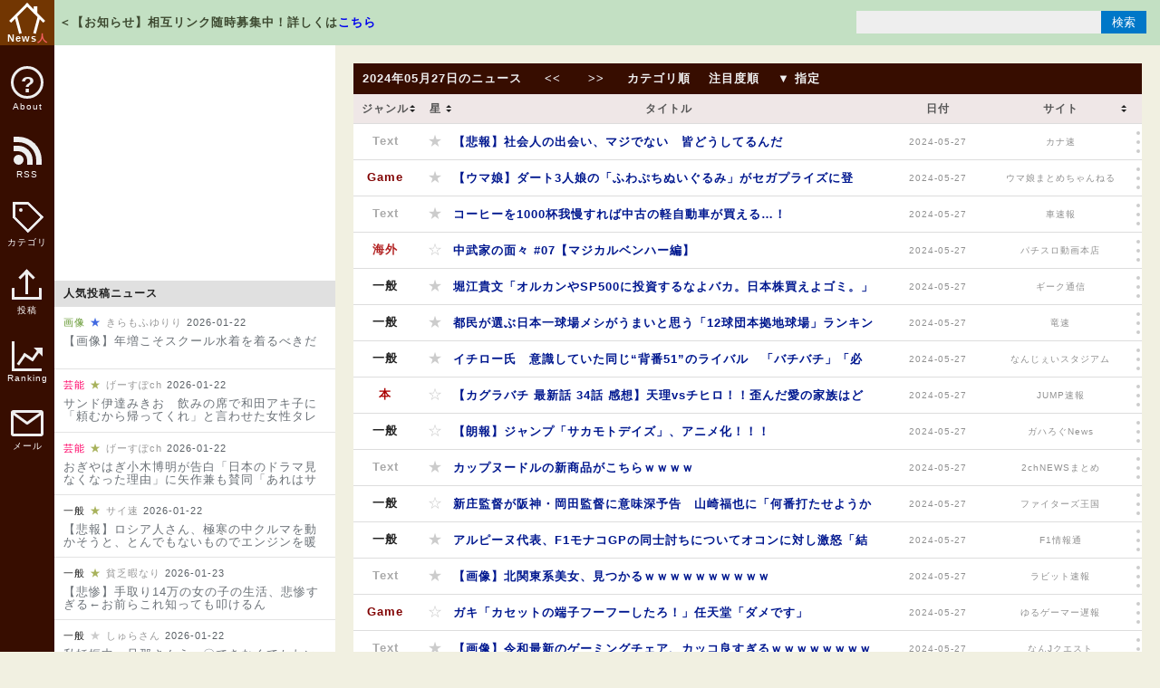

--- FILE ---
content_type: text/html; charset=UTF-8
request_url: https://newser.cc/news/20240527?order=link&ni=4916743
body_size: 50034
content:
<!DOCTYPE html>
<html lang="ja">
<head>
<meta charset="UTF-8">
<meta name="robots" content="noarchive">
<meta name="keywords" content="2ch,ツール,Web,芸能,デジタル,漫画,ゲーム,画像,動画,ニュース">
<meta name="description" content="様々なインターネットの情報を集めて紹介！">
<meta name="referrer" content="unsafe-url">
<title>News人 | 【悲報】社会人の出会い、マジでない　皆どうしてるんだ　他</title>
<link rel="alternate" type="application/rss+xml"  title="News人最新記事" href="/xml/">
<link rel="stylesheet" href="/css/normalize.min.css">
<link rel="stylesheet" href="/css/main.min.css?201902230344">
<script src="https://code.jquery.com/jquery-3.3.1.slim.min.js" integrity="sha256-3edrmyuQ0w65f8gfBsqowzjJe2iM6n0nKciPUp8y+7E=" crossorigin="anonymous"></script>
<script src="/js/common.min.js?202309180038"></script>
<script src="/js/target.min.js?201902230333"></script>
<style></style>
<!-- Google tag (gtag.js) -->
<script async src="https://www.googletagmanager.com/gtag/js?id=G-L2MQ8Z4N59"></script>
<script>
  window.dataLayer = window.dataLayer || [];
  function gtag(){dataLayer.push(arguments);}
  gtag('js', new Date());

  gtag('config', 'G-L2MQ8Z4N59');
</script>
<script>
  (function(i,s,o,g,r,a,m){i['GoogleAnalyticsObject']=r;i[r]=i[r]||function(){
  (i[r].q=i[r].q||[]).push(arguments)},i[r].l=1*new Date();a=s.createElement(o),
  m=s.getElementsByTagName(o)[0];a.async=1;a.src=g;m.parentNode.insertBefore(a,m)
  })(window,document,'script','//www.google-analytics.com/analytics.js','ga');

  ga('create', 'UA-23211380-1', 'auto');
  ga('send', 'pageview');

</script>
<script async src="https://pagead2.googlesyndication.com/pagead/js/adsbygoogle.js?client=ca-pub-1084432002907532"
     crossorigin="anonymous"></script>
<script type="text/javascript">
  var microadCompass = microadCompass || {};
  microadCompass.queue = microadCompass.queue || [];
</script>
<script type="text/javascript" charset="UTF-8" src="//j.microad.net/js/compass.js" onload="new microadCompass.AdInitializer().initialize();" async></script>
</head>
<body>
<div id="container">
    <div id="logo"><a href="/"><span class="home"><i></i></span>News<span class="bito">人</span></a></div>
    <div id="header">
        <div id="header-body">
            <div class="msg">＜【お知らせ】相互リンク随時募集中！詳しくは<a href="http://blog.livedoor.jp/newser00/archives/53274996.html" target="_blank">こちら</a></div>
            <div class="search">
                <form name="search-form" id="search-form" method="get" action="/search">
                    <input type="text" name="q" id="search-box" value="">
                    <input type="hidden" name="p" value="1">
                    <input type="submit" id="search-btn" value="検索">
                </form>
            </div>
        </div>
    </div>
    <div id="icons">
        <ul>
            <li>
                <a href="/about"><span class="about"></span>About</a>
            </li>
            <li class="sub" onmouseover="this.className='sub_on'" onmouseout="this.className='sub'">
                <a href="#"><span class="feed"></span>RSS</a>
                <ul>
                    <li><a href="/xml/">総合RSS</a></li>
                                    <li><a href="/xml/?genre=0">「一般」RSS</a></li>
                                    <li><a href="/xml/?genre=1">「動画」RSS</a></li>
                                    <li><a href="/xml/?genre=2">「Text」RSS</a></li>
                                    <li><a href="/xml/?genre=3">「海外」RSS</a></li>
                                    <li><a href="/xml/?genre=4">「Game」RSS</a></li>
                                    <li><a href="/xml/?genre=5">「Web+」RSS</a></li>
                                    <li><a href="/xml/?genre=6">「画像」RSS</a></li>
                                    <li><a href="/xml/?genre=7">「D+」RSS</a></li>
                                    <li><a href="/xml/?genre=8">「芸能」RSS</a></li>
                                    <li><a href="/xml/?genre=9">「本」RSS</a></li>
                                    <li><a href="/xml/?genre=10">「アニメ」RSS</a></li>
                                </ul>
            </li>
            <li class="sub" onmouseover="this.className='sub_on'" onmouseout="this.className='sub'">
                <a href="#"><span class="tag"></span>カテゴリ</a>
                <ul style="z-index:99;">
                                            <li><a href="/category?q=0&p=1">「一般」の一覧</a></li>
                                            <li><a href="/category?q=1&p=1">「動画」の一覧</a></li>
                                            <li><a href="/category?q=2&p=1">「Text」の一覧</a></li>
                                            <li><a href="/category?q=3&p=1">「海外」の一覧</a></li>
                                            <li><a href="/category?q=4&p=1">「Game」の一覧</a></li>
                                            <li><a href="/category?q=5&p=1">「Web+」の一覧</a></li>
                                            <li><a href="/category?q=6&p=1">「画像」の一覧</a></li>
                                            <li><a href="/category?q=7&p=1">「D+」の一覧</a></li>
                                            <li><a href="/category?q=8&p=1">「芸能」の一覧</a></li>
                                            <li><a href="/category?q=9&p=1">「本」の一覧</a></li>
                                            <li><a href="/category?q=10&p=1">「アニメ」の一覧</a></li>
                                    </ul>
            </li>
            <li class="sub" onmouseover="this.className='sub_on'" onmouseout="this.className='sub'">
                <a href="#"><span class="post"></span>投稿</a>
                <ul>
                    <li><a href="/form/">記事を投稿する</a></li>
                    <li><a href="/formnews?p=1">記事一覧を見る</a></li>
                    <li><a href="/formsite">登録サイトを見る</a></li>
                    <li><a href="https://form1.fc2.com/form/?id=741521" target="_blank">登録申請フォーム</a></li>
                </ul>
            </li>
            <li>
                <a href="/ranking"><span class="ranking"><i></i></span>Ranking</a>
            </li>
            <li>
                <a href="https://form1.fc2.com/form/?id=670205" target="_blank"><span class="mail"></span>メール</a>
            </li>
        </ul>
    </div>
    <div id="main">
        <div id="main-table">
<ul class="header">
    <li>
      <a href="/news/20240527">2024年05月27日のニュース</a>
    </li>
          <li>
        <a href="/news/20240528" title="翌日へ">&nbsp;&lt;&lt;&nbsp;</a>
      </li>
        <li>
      <a href="/news/20240526" title="前日へ">&nbsp;&gt;&gt;&nbsp;</a>
    </li>
    <li>
      <a href="/news/20240527?order=category">カテゴリ順</a>
    </li>
    <li>
      <a href="/news/20240527?order=star&amp;sort=desc">注目度順</a>
    </li>
    <li class="sub" onmouseover="this.className='sub_on'" onmouseout="this.className='sub'">
      <a href="#">▼&nbsp;指定</a>      <ul>
                      <li>
              <a href="/news/20240527?order=select&category=0">一般</a>
            </li>
                      <li>
              <a href="/news/20240527?order=select&category=1">動画</a>
            </li>
                      <li>
              <a href="/news/20240527?order=select&category=2">Text</a>
            </li>
                      <li>
              <a href="/news/20240527?order=select&category=3">海外</a>
            </li>
                      <li>
              <a href="/news/20240527?order=select&category=4">Game</a>
            </li>
                      <li>
              <a href="/news/20240527?order=select&category=5">Web+</a>
            </li>
                      <li>
              <a href="/news/20240527?order=select&category=6">画像</a>
            </li>
                      <li>
              <a href="/news/20240527?order=select&category=7">D+</a>
            </li>
                      <li>
              <a href="/news/20240527?order=select&category=8">芸能</a>
            </li>
                      <li>
              <a href="/news/20240527?order=select&category=9">本</a>
            </li>
                      <li>
              <a href="/news/20240527?order=select&category=10">アニメ</a>
            </li>
                </ul>
    </li>
</ul><table>
    <thead>
      <tr>
        <th class="sort"><span>ジャンル</span></th>
        <th class="sort"><span>星</span></th>
        <th><span>タイトル</span></th>
        <th><span>日付</span></th>
        <th class="sort"><span>サイト</span></th>
        <th><span></span></th>
      </tr>
    </thead>
    <tbody id="news-table"><tr>
        <td class="genre genre2" data-sort="2">
          Text        </td>
        <td class="star" data-sort="132">
          <span class="star star2">★</span>        </td>
      <td class="news-link" data-id="4917674">
                    <a href="http://kanasoku.info/articles/28185909.html" target="_blank">【悲報】社会人の出会い、マジでない　皆どうしてるんだ</a>
                  </td>
        <td class="date">
          2024-05-27        </td>
        <td class="site-link">
          <a href="/search?q=%E3%82%AB%E3%83%8A%E9%80%9F&p=1">カナ速</a>
        </td>
                <td class="open-link">
                  <span></span>
        </td>
      </tr>
    <tr>
        <td class="genre genre4" data-sort="4">
          Game        </td>
        <td class="star" data-sort="39">
          <span class="star star2">★</span>        </td>
      <td class="news-link" data-id="4917673">
                    <a href="https://umamusume.net/archives/170993" target="_blank">【ウマ娘】ダート3人娘の「ふわぷちぬいぐるみ」がセガプライズに登場！</a>
                  </td>
        <td class="date">
          2024-05-27        </td>
        <td class="site-link">
          <a href="/search?q=%E3%82%A6%E3%83%9E%E5%A8%98%E3%81%BE%E3%81%A8%E3%82%81%E3%81%A1%E3%82%83%E3%82%93%E3%81%AD%E3%82%8B&p=1">ウマ娘まとめちゃんねる</a>
        </td>
                <td class="open-link">
                  <span></span>
        </td>
      </tr>
    <tr>
        <td class="genre genre2" data-sort="2">
          Text        </td>
        <td class="star" data-sort="42">
          <span class="star star2">★</span>        </td>
      <td class="news-link" data-id="4917671">
                    <a href="http://vehicle123.com/archives/89010035.html" target="_blank">コーヒーを1000杯我慢すれば中古の軽自動車が買える…！</a>
                  </td>
        <td class="date">
          2024-05-27        </td>
        <td class="site-link">
          <a href="/search?q=%E8%BB%8A%E9%80%9F%E5%A0%B1&p=1">車速報</a>
        </td>
                <td class="open-link">
                  <span></span>
        </td>
      </tr>
    <tr>
        <td class="genre genre3" data-sort="3">
          海外        </td>
        <td class="star" data-sort="3">
          <span class="star star1">☆</span>        </td>
      <td class="news-link" data-id="4917670">
                    <a href="https://dougaslot.com/blog-entry-78379.html" target="_blank">中武家の面々 #07【マジカルベンハー編】</a>
                  </td>
        <td class="date">
          2024-05-27        </td>
        <td class="site-link">
          <a href="/search?q=%E3%83%91%E3%83%81%E3%82%B9%E3%83%AD%E5%8B%95%E7%94%BB%E6%9C%AC%E5%BA%97&p=1">パチスロ動画本店</a>
        </td>
                <td class="open-link">
                  <span></span>
        </td>
      </tr>
    <tr>
        <td class="genre genre0" data-sort="0">
          一般        </td>
        <td class="star" data-sort="102">
          <span class="star star2">★</span>        </td>
      <td class="news-link" data-id="4917668">
                    <a href="https://geektushin.com/archives/91985" target="_blank">堀江貴文「オルカンやSP500に投資するなよバカ。日本株買えよゴミ。」→以降日経よわよわへ</a>
                  </td>
        <td class="date">
          2024-05-27        </td>
        <td class="site-link">
          <a href="/search?q=%E3%82%AE%E3%83%BC%E3%82%AF%E9%80%9A%E4%BF%A1&p=1">ギーク通信</a>
        </td>
                <td class="open-link">
                  <span></span>
        </td>
      </tr>
    <tr>
        <td class="genre genre0" data-sort="0">
          一般        </td>
        <td class="star" data-sort="30">
          <span class="star star2">★</span>        </td>
      <td class="news-link" data-id="4917666">
                    <a href="http://blog.livedoor.jp/bbyakyu/ryusoku/61513056.html" target="_blank">都民が選ぶ日本一球場メシがうまいと思う「12球団本拠地球場」ランキング</a>
                  </td>
        <td class="date">
          2024-05-27        </td>
        <td class="site-link">
          <a href="/search?q=%E7%AB%9C%E9%80%9F&p=1">竜速</a>
        </td>
                <td class="open-link">
                  <span></span>
        </td>
      </tr>
    <tr>
        <td class="genre genre0" data-sort="0">
          一般        </td>
        <td class="star" data-sort="147">
          <span class="star star2">★</span>        </td>
      <td class="news-link" data-id="4917665">
                    <a href="http://blog.livedoor.jp/nanjstu/archives/61531610.html" target="_blank">イチロー氏　意識していた同じ“背番51”のライバル　「バチバチ」「必ず打つのよ。僕も必ず打つ」</a>
                  </td>
        <td class="date">
          2024-05-27        </td>
        <td class="site-link">
          <a href="/search?q=%E3%81%AA%E3%82%93%E3%81%98%E3%81%87%E3%81%84%E3%82%B9%E3%82%BF%E3%82%B8%E3%82%A2%E3%83%A0&p=1">なんじぇいスタジアム</a>
        </td>
                <td class="open-link">
                  <span></span>
        </td>
      </tr>
    <tr>
        <td class="genre genre9" data-sort="9">
          本        </td>
        <td class="star" data-sort="18">
          <span class="star star1">☆</span>        </td>
      <td class="news-link" data-id="4917664">
                    <a href="https://jumpsokuhou.blog.jp/archives/1082414880.html" target="_blank">【カグラバチ 最新話 34話 感想】天理vsチヒロ！！歪んだ愛の家族はどうなる・・・</a>
                  </td>
        <td class="date">
          2024-05-27        </td>
        <td class="site-link">
          <a href="/search?q=JUMP%E9%80%9F%E5%A0%B1&p=1">JUMP速報</a>
        </td>
                <td class="open-link">
                  <span></span>
        </td>
      </tr>
    <tr>
        <td class="genre genre0" data-sort="0">
          一般        </td>
        <td class="star" data-sort="12">
          <span class="star star1">☆</span>        </td>
      <td class="news-link" data-id="4917661">
                    <a href="https://gahalog.2chblog.jp/archives/52565506.html" target="_blank">【朗報】ジャンプ「サカモトデイズ」、アニメ化！！！</a>
                  </td>
        <td class="date">
          2024-05-27        </td>
        <td class="site-link">
          <a href="/search?q=%E3%82%AC%E3%83%8F%E3%82%8D%E3%81%90News&p=1">ガハろぐNews</a>
        </td>
                <td class="open-link">
                  <span></span>
        </td>
      </tr>
    <tr>
        <td class="genre genre2" data-sort="2">
          Text        </td>
        <td class="star" data-sort="117">
          <span class="star star2">★</span>        </td>
      <td class="news-link" data-id="4917658">
                    <a href="http://shikaku105.blog.jp/archives/34286950.html" target="_blank">カップヌードルの新商品がこちらｗｗｗｗ</a>
                  </td>
        <td class="date">
          2024-05-27        </td>
        <td class="site-link">
          <a href="/search?q=2chNEWS%E3%81%BE%E3%81%A8%E3%82%81&p=1">2chNEWSまとめ</a>
        </td>
                <td class="open-link">
                  <span></span>
        </td>
      </tr>
    <tr>
        <td class="genre genre0" data-sort="0">
          一般        </td>
        <td class="star" data-sort="24">
          <span class="star star1">☆</span>        </td>
      <td class="news-link" data-id="4917657">
                    <a href="http://fighters-kingdom.blog.jp/archives/42453303.html" target="_blank">新庄監督が阪神・岡田監督に意味深予告　山崎福也に「何番打たせようかな」</a>
                  </td>
        <td class="date">
          2024-05-27        </td>
        <td class="site-link">
          <a href="/search?q=%E3%83%95%E3%82%A1%E3%82%A4%E3%82%BF%E3%83%BC%E3%82%BA%E7%8E%8B%E5%9B%BD&p=1">ファイターズ王国</a>
        </td>
                <td class="open-link">
                  <span></span>
        </td>
      </tr>
    <tr>
        <td class="genre genre0" data-sort="0">
          一般        </td>
        <td class="star" data-sort="93">
          <span class="star star2">★</span>        </td>
      <td class="news-link" data-id="4917655">
                    <a href="http://f1jouhou2.com/blog-entry-26141.html" target="_blank">アルピーヌ代表、F1モナコGPの同士討ちについてオコンに対し激怒「結論を下すつもり」</a>
                  </td>
        <td class="date">
          2024-05-27        </td>
        <td class="site-link">
          <a href="/search?q=F1%E6%83%85%E5%A0%B1%E9%80%9A&p=1">F1情報通</a>
        </td>
                <td class="open-link">
                  <span></span>
        </td>
      </tr>
    <tr>
        <td class="genre genre2" data-sort="2">
          Text        </td>
        <td class="star" data-sort="105">
          <span class="star star2">★</span>        </td>
      <td class="news-link" data-id="4917654">
                    <a href="https://rabitsokuhou.2chblog.jp/archives/68966212.html" target="_blank">【画像】北関東系美女、見つかるｗｗｗｗｗｗｗｗｗｗ</a>
                  </td>
        <td class="date">
          2024-05-27        </td>
        <td class="site-link">
          <a href="/search?q=%E3%83%A9%E3%83%93%E3%83%83%E3%83%88%E9%80%9F%E5%A0%B1&p=1">ラビット速報</a>
        </td>
                <td class="open-link">
                  <span></span>
        </td>
      </tr>
    <tr>
        <td class="genre genre4" data-sort="4">
          Game        </td>
        <td class="star" data-sort="24">
          <span class="star star1">☆</span>        </td>
      <td class="news-link" data-id="4917653">
                    <a href="http://yurugame.doorblog.jp/archives/36910710.html" target="_blank">ガキ「カセットの端子フーフーしたろ！」任天堂「ダメです」</a>
                  </td>
        <td class="date">
          2024-05-27        </td>
        <td class="site-link">
          <a href="/search?q=%E3%82%86%E3%82%8B%E3%82%B2%E3%83%BC%E3%83%9E%E3%83%BC%E9%81%85%E5%A0%B1&p=1">ゆるゲーマー遅報</a>
        </td>
                <td class="open-link">
                  <span></span>
        </td>
      </tr>
    <tr>
        <td class="genre genre2" data-sort="2">
          Text        </td>
        <td class="star" data-sort="48">
          <span class="star star2">★</span>        </td>
      <td class="news-link" data-id="4917652">
                    <a href="http://inutomo11.com/archives/34282985.html" target="_blank">【画像】令和最新のゲーミングチェア、カッコ良すぎるｗｗｗｗｗｗｗｗｗｗｗｗｗｗｗｗ</a>
                  </td>
        <td class="date">
          2024-05-27        </td>
        <td class="site-link">
          <a href="/search?q=%E3%81%AA%E3%82%93J%E3%82%AF%E3%82%A8%E3%82%B9%E3%83%88&p=1">なんJクエスト</a>
        </td>
                <td class="open-link">
                  <span></span>
        </td>
      </tr>
    <tr>
        <td class="genre genre5" data-sort="5">
          Web+        </td>
        <td class="star" data-sort="60">
          <span class="star star2">★</span>        </td>
      <td class="news-link" data-id="4917650">
                    <a href="https://vtuber-matomeruyon.blog.jp/archives/25735877.html" target="_blank">【Vtuber】お前らVtuber誰から入った？</a>
                  </td>
        <td class="date">
          2024-05-27        </td>
        <td class="site-link">
          <a href="/search?q=Vtuber%E3%81%BE%E3%81%A8%E3%82%81%E3%82%8B%E3%82%88%EF%BD%9E%E3%82%93&p=1">Vtuberまとめるよ～ん</a>
        </td>
                <td class="open-link">
                  <span></span>
        </td>
      </tr>
    <tr>
        <td class="genre genre0" data-sort="0">
          一般        </td>
        <td class="star" data-sort="9">
          <span class="star star1">☆</span>        </td>
      <td class="news-link" data-id="4917648">
                    <a href="http://joker004.blog.fc2.com/blog-entry-44130.html" target="_blank">「ウマ娘」公開初日に各所で原因不明の異臭  「映画館が臭すぎる」</a>
                  </td>
        <td class="date">
          2024-05-27        </td>
        <td class="site-link">
          <a href="/search?q=%E3%82%B2%E3%83%BC%E3%83%A0%E9%AD%94%E4%BA%BA&p=1">ゲーム魔人</a>
        </td>
                <td class="open-link">
                  <span></span>
        </td>
      </tr>
    <tr>
        <td class="genre genre9" data-sort="9">
          本        </td>
        <td class="star" data-sort="45">
          <span class="star star2">★</span>        </td>
      <td class="news-link" data-id="4917647">
                    <a href="http://www.saikyo-jump.com/archives/61531361.html" target="_blank">【速報】「サカモトデイズ」、TVアニメ化決定！！2025年1月放送開始！！！</a>
                  </td>
        <td class="date">
          2024-05-27        </td>
        <td class="site-link">
          <a href="/search?q=%E6%9C%80%E5%BC%B7%E3%82%B8%E3%83%A3%E3%83%B3%E3%83%97%E6%94%BE%E9%80%81%E5%B1%80&p=1">最強ジャンプ放送局</a>
        </td>
                <td class="open-link">
                  <span></span>
        </td>
      </tr>
    <tr>
        <td class="genre genre10" data-sort="10">
          アニメ        </td>
        <td class="star" data-sort="6">
          <span class="star star1">☆</span>        </td>
      <td class="news-link" data-id="4917646">
                    <a href="https://aaieba.livedoor.biz/archives/61529424.html" target="_blank">『神は遊戯に飢えている。』9話感想 お風呂で親交を深める女子たち</a>
                  </td>
        <td class="date">
          2024-05-27        </td>
        <td class="site-link">
          <a href="/search?q=%E3%81%82%E3%81%82%E8%A8%80%E3%81%88%E3%81%B0ForYou&p=1">ああ言えばForYou</a>
        </td>
                <td class="open-link">
                  <span></span>
        </td>
      </tr>
    <tr>
        <td class="genre genre7" data-sort="7">
          D+        </td>
        <td class="star" data-sort="189">
          <span class="star star2">★</span>        </td>
      <td class="news-link" data-id="4917643">
                    <a href="http://blog.livedoor.jp/bluejay01-review/archives/61529112.html" target="_blank">今はandroidでもサクサクだけどiPhoneが勝ってる部分って何があるの？</a>
                  </td>
        <td class="date">
          2024-05-27        </td>
        <td class="site-link">
          <a href="/search?q=PC%E3%83%91%E3%83%BC%E3%83%84%E3%81%BE%E3%81%A8%E3%82%81&p=1">PCパーツまとめ</a>
        </td>
                <td class="open-link">
                  <span></span>
        </td>
      </tr>
    <tr>
        <td class="genre genre2" data-sort="2">
          Text        </td>
        <td class="star" data-sort="90">
          <span class="star star2">★</span>        </td>
      <td class="news-link" data-id="4917642">
                    <a href="http://mindhack2ch.com/article/posttime-202405272320.html" target="_blank">友達0でも平気なやつｗｗｗｗｗｗｗｗｗｗ</a>
                  </td>
        <td class="date">
          2024-05-27        </td>
        <td class="site-link">
          <a href="/search?q=%E6%80%9D%E8%80%83%E3%81%A1%E3%82%83%E3%82%93%E3%81%AD%E3%82%8B&p=1">思考ちゃんねる</a>
        </td>
                <td class="open-link">
                  <span></span>
        </td>
      </tr>
    <tr>
        <td class="genre genre4" data-sort="4">
          Game        </td>
        <td class="star" data-sort="21">
          <span class="star star1">☆</span>        </td>
      <td class="news-link" data-id="4917641">
                    <a href="https://www.mutyun.com/archives/216488.html" target="_blank">【サイフ悲報】東証プライム値下がり率ランキング１位にコエテクがランクインしてしまうｗ</a>
                  </td>
        <td class="date">
          2024-05-27        </td>
        <td class="site-link">
          <a href="/search?q=mutyun%E3%81%AE%E3%82%B2%E3%83%BC%E3%83%A0%2B%CE%B1%E3%83%96%E3%83%AD%E3%82%B0&p=1">mutyunのゲーム+αブログ</a>
        </td>
                <td class="open-link">
                  <span></span>
        </td>
      </tr>
    <tr>
        <td class="genre genre0" data-sort="0">
          一般        </td>
        <td class="star" data-sort="9">
          <span class="star star1">☆</span>        </td>
      <td class="news-link" data-id="4917640">
                    <a href="https://incident-wo.com/post-96181/" target="_blank">「クールジャパン」を基幹産業に…政府戦略原案、アニメ・ゲームの海外展開支援</a>
                  </td>
        <td class="date">
          2024-05-27        </td>
        <td class="site-link">
          <a href="/search?q=%E6%97%A5%E6%9C%AC%E7%AC%AC%E4%B8%80%EF%BC%81%E3%83%8B%E3%83%A5%E3%83%BC%E3%82%B9%E9%8C%B2&p=1">日本第一！ニュース録</a>
        </td>
                <td class="open-link">
                  <span></span>
        </td>
      </tr>
    <tr>
        <td class="genre genre0" data-sort="0">
          一般        </td>
        <td class="star" data-sort="21">
          <span class="star star1">☆</span>        </td>
      <td class="news-link" data-id="4917639">
                    <a href="http://toushichannel.net/archives/42453806.html" target="_blank">購入より賃貸の方がお得って主張してるやつおかしくね？</a>
                  </td>
        <td class="date">
          2024-05-27        </td>
        <td class="site-link">
          <a href="/search?q=%E6%8A%95%E8%B3%87%E3%81%A1%E3%82%83%E3%82%93%E3%81%AD%E3%82%8B&p=1">投資ちゃんねる</a>
        </td>
                <td class="open-link">
                  <span></span>
        </td>
      </tr>
    <tr>
        <td class="genre genre2" data-sort="2">
          Text        </td>
        <td class="star" data-sort="42">
          <span class="star star2">★</span>        </td>
      <td class="news-link" data-id="4917638">
                    <a href="http://www.netamesi.com/article/503444521.html" target="_blank">【悲報】社長直通ご意見箱に意見出したワイ氏、本社から嫌味の連絡きた模様……</a>
                  </td>
        <td class="date">
          2024-05-27        </td>
        <td class="site-link">
          <a href="/search?q=%E3%83%8D%E3%82%BF%E3%82%81%E3%81%97.com&p=1">ネタめし.com</a>
        </td>
                <td class="open-link">
                  <span></span>
        </td>
      </tr>
    <tr>
        <td class="genre genre2" data-sort="2">
          Text        </td>
        <td class="star" data-sort="33">
          <span class="star star2">★</span>        </td>
      <td class="news-link" data-id="4917636">
                    <a href="http://www.vsnp.net/article/posttime-202405272315.html" target="_blank">妹の旦那に会った時に「ダイノジの大地に似てる」って言ったのよ</a>
                  </td>
        <td class="date">
          2024-05-27        </td>
        <td class="site-link">
          <a href="/search?q=V%E9%80%9F%E3%83%8B%E3%83%A5%E3%83%83%E3%83%97&p=1">V速ニュップ</a>
        </td>
                <td class="open-link">
                  <span></span>
        </td>
      </tr>
    <tr>
        <td class="genre genre0" data-sort="0">
          一般        </td>
        <td class="star" data-sort="687">
          <span class="star star4">★</span>        </td>
      <td class="news-link" data-id="4917635">
                    <a href="http://jin115.com/archives/52400611.html" target="_blank">【悲報】男性の求愛行動、さすがにキショすぎるｗｗｗｗｗｗ（画像あり）</a>
                  </td>
        <td class="date">
          2024-05-27        </td>
        <td class="site-link">
          <a href="/search?q=%E3%82%AA%E3%83%AC%E7%9A%84%E3%82%B2%E3%83%BC%E3%83%A0%E9%80%9F%E5%A0%B1%EF%BC%A0%E5%88%83&p=1">オレ的ゲーム速報＠刃</a>
        </td>
                <td class="open-link">
                  <span></span>
        </td>
      </tr>
    <tr>
        <td class="genre genre3" data-sort="3">
          海外        </td>
        <td class="star" data-sort="93">
          <span class="star star2">★</span>        </td>
      <td class="news-link" data-id="4917634">
                    <a href="http://blog.livedoor.jp/corez18c24-mili777/archives/58404146.html" target="_blank">米国は事前に知っていた？台湾侵略に向けた中国軍の軍事演習強行…米空母ロナルド・レーガンがオランダ軍艦とともに牽制！</a>
                  </td>
        <td class="date">
          2024-05-27        </td>
        <td class="site-link">
          <a href="/search?q=%E8%BB%8D%E4%BA%8B%E3%83%BB%E3%83%9F%E3%83%AA%E3%82%BF%E3%83%AA%E3%83%BC%E9%80%9F%E5%A0%B1&p=1">軍事・ミリタリー速報</a>
        </td>
                <td class="open-link">
                  <span></span>
        </td>
      </tr>
    <tr>
        <td class="genre genre4" data-sort="4">
          Game        </td>
        <td class="star" data-sort="120">
          <span class="star star2">★</span>        </td>
      <td class="news-link" data-id="4917633">
                    <a href="https://switchsoku.com/switch/101434" target="_blank">『ドラクエ３ HD-2D』１と２も発売の可能性浮上！！！</a>
                  </td>
        <td class="date">
          2024-05-27        </td>
        <td class="site-link">
          <a href="/search?q=SWITCH%E9%80%9F%E5%A0%B1&p=1">SWITCH速報</a>
        </td>
                <td class="open-link">
                  <span></span>
        </td>
      </tr>
    <tr>
        <td class="genre genre0" data-sort="0">
          一般        </td>
        <td class="star" data-sort="36">
          <span class="star star2">★</span>        </td>
      <td class="news-link" data-id="4917632">
                    <a href="https://tozanchannel.blog.jp/archives/1083264464.html" target="_blank">【悲報】長野県の名物ロクなものがない</a>
                  </td>
        <td class="date">
          2024-05-27        </td>
        <td class="site-link">
          <a href="/search?q=%E7%99%BB%E5%B1%B1%E3%81%A1%E3%82%83%E3%82%93%E3%81%AD%E3%82%8B&p=1">登山ちゃんねる</a>
        </td>
                <td class="open-link">
                  <span></span>
        </td>
      </tr>
    <tr>
        <td class="genre genre0" data-sort="0">
          一般        </td>
        <td class="star" data-sort="12">
          <span class="star star1">☆</span>        </td>
      <td class="news-link" data-id="4917631">
                    <a href="http://visual-matome.com/archives/post-153449.html" target="_blank">楽器が習えるっていうほど親ガチャ案件か？</a>
                  </td>
        <td class="date">
          2024-05-27        </td>
        <td class="site-link">
          <a href="/search?q=V%E7%B3%BB%E3%81%BE%E3%81%A8%E3%82%81%E9%80%9F%E5%A0%B1&p=1">V系まとめ速報</a>
        </td>
                <td class="open-link">
                  <span></span>
        </td>
      </tr>
    <tr>
        <td class="genre genre3" data-sort="3">
          海外        </td>
        <td class="star" data-sort="378">
          <span class="star star3">★</span>        </td>
      <td class="news-link" data-id="4917627">
                    <a href="http://pandora11.com/blog-entry-4966.html" target="_blank">海外「日本人はどうしてるの？」 外国人だけが気づく日本社会へのとある違和感が話題に</a>
                  </td>
        <td class="date">
          2024-05-27        </td>
        <td class="site-link">
          <a href="/search?q=%E3%83%91%E3%83%B3%E3%83%89%E3%83%A9%E3%81%AE%E6%86%82%E9%AC%B1&p=1">パンドラの憂鬱</a>
        </td>
                <td class="open-link">
                  <span></span>
        </td>
      </tr>
    <tr>
        <td class="genre genre7" data-sort="7">
          D+        </td>
        <td class="star" data-sort="57">
          <span class="star star2">★</span>        </td>
      <td class="news-link" data-id="4917626">
                    <a href="http://blog.livedoor.jp/itsoku/archives/61531491.html" target="_blank">【悲報】弊社さん、全正社員へITパスポートの資格取得を義務化してしまう</a>
                  </td>
        <td class="date">
          2024-05-27        </td>
        <td class="site-link">
          <a href="/search?q=IT%E9%80%9F%E5%A0%B1&p=1">IT速報</a>
        </td>
                <td class="open-link">
                  <span></span>
        </td>
      </tr>
    <tr>
        <td class="genre genre10" data-sort="10">
          アニメ        </td>
        <td class="star" data-sort="78">
          <span class="star star2">★</span>        </td>
      <td class="news-link" data-id="4917625">
                    <a href="https://vtuber-matomeblog.com/2024/05/109309/" target="_blank">【悲報】長年人気コンテンツだった『セルラン』、ついにオワコンになる…</a>
                  </td>
        <td class="date">
          2024-05-27        </td>
        <td class="site-link">
          <a href="/search?q=%E3%81%B6%E3%81%84%E3%81%82%E3%81%AB%E3%81%BE%E3%81%A8%E3%82%81%E9%83%A8%EF%BC%81&p=1">ぶいあにまとめ部！</a>
        </td>
                <td class="open-link">
                  <span></span>
        </td>
      </tr>
    <tr>
        <td class="genre genre2" data-sort="2">
          Text        </td>
        <td class="star" data-sort="147">
          <span class="star star2">★</span>        </td>
      <td class="news-link" data-id="4917623">
                    <a href="http://overjoyed.info/archives/202405-ninpu-tasukeru.html" target="_blank">電車で妊婦さんを助けた数日後…　女「この前、妊婦さんを守ってた方ですよね？」俺「え？…あ、いえ…」女「彼氏と別れてきました！」俺「！？」</a>
                  </td>
        <td class="date">
          2024-05-27        </td>
        <td class="site-link">
          <a href="/search?q=%E3%82%AA%E3%83%BC%E3%83%90%E3%83%BC%E3%82%B8%E3%83%A7%E3%82%A4%E3%83%89%EF%BC%81&p=1">オーバージョイド！</a>
        </td>
                <td class="open-link">
                  <span></span>
        </td>
      </tr>
    <tr>
        <td class="genre genre1" data-sort="1">
          動画        </td>
        <td class="star" data-sort="30">
          <span class="star star2">★</span>        </td>
      <td class="news-link" data-id="4917622">
                    <a href="https://holosoku.com/hololivegamers/88865/" target="_blank">【ホロライブ】ミオしゃパーカー今日までだったけど、みんなは買ったかな？</a>
                  </td>
        <td class="date">
          2024-05-27        </td>
        <td class="site-link">
          <a href="/search?q=%E3%83%9B%E3%83%AD%E9%80%9F&p=1">ホロ速</a>
        </td>
                <td class="open-link">
                  <span></span>
        </td>
      </tr>
    <tr>
        <td class="genre genre2" data-sort="2">
          Text        </td>
        <td class="star" data-sort="63">
          <span class="star star2">★</span>        </td>
      <td class="news-link" data-id="4917621">
                    <a href="http://kurumachannel.com/archives/1081777150.html" target="_blank">『ジムニー』←なぜ納車に何年もかかるの？？？？？</a>
                  </td>
        <td class="date">
          2024-05-27        </td>
        <td class="site-link">
          <a href="/search?q=%E8%BB%8A%E3%81%A1%E3%82%83%E3%82%93%E3%81%AD%E3%82%8B&p=1">車ちゃんねる</a>
        </td>
                <td class="open-link">
                  <span></span>
        </td>
      </tr>
    <tr>
        <td class="genre genre0" data-sort="0">
          一般        </td>
        <td class="star" data-sort="126">
          <span class="star star2">★</span>        </td>
      <td class="news-link" data-id="4917620">
                    <a href="http://blog.livedoor.jp/kinisoku/archives/5527418.html" target="_blank">【画像】こういうガチでヤバそうな所に住んでる奴の正体ｗｗｗ</a>
                  </td>
        <td class="date">
          2024-05-27        </td>
        <td class="site-link">
          <a href="/search?q=%E3%82%AD%E3%83%8B%E9%80%9F&p=1">キニ速</a>
        </td>
                <td class="open-link">
                  <span></span>
        </td>
      </tr>
    <tr>
        <td class="genre genre2" data-sort="2">
          Text        </td>
        <td class="star" data-sort="177">
          <span class="star star2">★</span>        </td>
      <td class="news-link" data-id="4917617">
                    <a href="http://baiku-sokuho.info/archives/1081767638.html" target="_blank">お前らバイクに乗って一番遠くまでどこに行った？</a>
                  </td>
        <td class="date">
          2024-05-27        </td>
        <td class="site-link">
          <a href="/search?q=%E3%83%90%E3%82%A4%E3%82%AF%E9%80%9F%E5%A0%B1&p=1">バイク速報</a>
        </td>
                <td class="open-link">
                  <span></span>
        </td>
      </tr>
    <tr>
        <td class="genre genre0" data-sort="0">
          一般        </td>
        <td class="star" data-sort="69">
          <span class="star star2">★</span>        </td>
      <td class="news-link" data-id="4917616">
                    <a href="https://taikankyohou.com/archives/25734950.html" target="_blank">中国軍と日本軍ってどっちが強いの？</a>
                  </td>
        <td class="date">
          2024-05-27        </td>
        <td class="site-link">
          <a href="/search?q=%E5%A4%A7%E8%89%A6%E5%B7%A8%E7%A0%B2%E4%B8%BB%E7%BE%A9%EF%BC%81&p=1">大艦巨砲主義！</a>
        </td>
                <td class="open-link">
                  <span></span>
        </td>
      </tr>
    <tr>
        <td class="genre genre2" data-sort="2">
          Text        </td>
        <td class="star" data-sort="27">
          <span class="star star1">☆</span>        </td>
      <td class="news-link" data-id="4917615">
                    <a href="https://kasegeru.blog.jp/archives/93040650.html" target="_blank">新入社員さん、本日も退職代行を使って辞めまくる</a>
                  </td>
        <td class="date">
          2024-05-27        </td>
        <td class="site-link">
          <a href="/search?q=%E7%A8%BC%E3%81%92%E3%82%8B%E3%81%BE%E3%81%A8%E3%82%81%E9%80%9F%E5%A0%B1&p=1">稼げるまとめ速報</a>
        </td>
                <td class="open-link">
                  <span></span>
        </td>
      </tr>
    <tr>
        <td class="genre genre2" data-sort="2">
          Text        </td>
        <td class="star" data-sort="48">
          <span class="star star2">★</span>        </td>
      <td class="news-link" data-id="4917614">
                    <a href="http://gfoodd.com/post-252106/" target="_blank">ワイダイエット中デブ、この時間にやらかす･･･</a>
                  </td>
        <td class="date">
          2024-05-27        </td>
        <td class="site-link">
          <a href="/search?q=%E6%98%8E%E6%97%A5%E3%81%AF%E4%BD%95%E3%82%92%E9%A3%9F%E3%81%B9%E3%82%88%E3%81%86%E3%81%8B&p=1">明日は何を食べようか</a>
        </td>
                <td class="open-link">
                  <span></span>
        </td>
      </tr>
    <tr>
        <td class="genre genre4" data-sort="4">
          Game        </td>
        <td class="star" data-sort="99">
          <span class="star star2">★</span>        </td>
      <td class="news-link" data-id="4917613">
                    <a href="http://openworldnews.net/archives/1081778823.html" target="_blank">FF7リバースようやくクリアしたけどこれガチで神ゲーやろ</a>
                  </td>
        <td class="date">
          2024-05-27        </td>
        <td class="site-link">
          <a href="/search?q=PS5%E9%80%9F%E5%A0%B1%EF%BC%81&p=1">PS5速報！</a>
        </td>
                <td class="open-link">
                  <span></span>
        </td>
      </tr>
    <tr>
        <td class="genre genre10" data-sort="10">
          アニメ        </td>
        <td class="star" data-sort="252">
          <span class="star star2">★</span>        </td>
      <td class="news-link" data-id="4917612">
                    <a href="https://rock1963roll.livedoor.blog/archives/5527659.html" target="_blank">【朗報】水瀬いのりと小倉唯、歴史的和解</a>
                  </td>
        <td class="date">
          2024-05-27        </td>
        <td class="site-link">
          <a href="/search?q=%E3%81%AA%E3%82%93J%20PRIDE&p=1">なんJ PRIDE</a>
        </td>
                <td class="open-link">
                  <span></span>
        </td>
      </tr>
    <tr>
        <td class="genre genre0" data-sort="0">
          一般        </td>
        <td class="star" data-sort="63">
          <span class="star star2">★</span>        </td>
      <td class="news-link" data-id="4917611">
                    <a href="https://kankeinai.blog.jp/archives/93041256.html" target="_blank">最近のアイスマシーン、自動でソフトクリームを巻いてくれる【動画】</a>
                  </td>
        <td class="date">
          2024-05-27        </td>
        <td class="site-link">
          <a href="/search?q=%E3%81%8A%E3%82%93J&p=1">おんJ</a>
        </td>
                <td class="open-link">
                  <span></span>
        </td>
      </tr>
    <tr>
        <td class="genre genre2" data-sort="2">
          Text        </td>
        <td class="star" data-sort="102">
          <span class="star star2">★</span>        </td>
      <td class="news-link" data-id="4917610">
                    <a href="http://oniyomediary.com/article/posttime-202405272230.html" target="_blank">【画像】29万円の釣り竿、逝く</a>
                  </td>
        <td class="date">
          2024-05-27        </td>
        <td class="site-link">
          <a href="/search?q=%E9%AC%BC%E5%AB%81%E6%97%A5%E8%A8%98&p=1">鬼嫁日記</a>
        </td>
                <td class="open-link">
                  <span></span>
        </td>
      </tr>
    <tr>
        <td class="genre genre2" data-sort="2">
          Text        </td>
        <td class="star" data-sort="168">
          <span class="star star2">★</span>        </td>
      <td class="news-link" data-id="4917609">
                    <a href="http://jin115.com/archives/52400609.html" target="_blank">偏差値30台の学校教育について考えさせられるポストが話題に「会話は『やべえ』、〇〇すら漢字で書けず何を教えたら良いのかわからない」</a>
                  </td>
        <td class="date">
          2024-05-27        </td>
        <td class="site-link">
          <a href="/search?q=%E3%82%AA%E3%83%AC%E7%9A%84%E3%82%B2%E3%83%BC%E3%83%A0%E9%80%9F%E5%A0%B1%EF%BC%A0%E5%88%83&p=1">オレ的ゲーム速報＠刃</a>
        </td>
                <td class="open-link">
                  <span></span>
        </td>
      </tr>
    <tr>
        <td class="genre genre0" data-sort="0">
          一般        </td>
        <td class="star" data-sort="9">
          <span class="star star1">☆</span>        </td>
      <td class="news-link" data-id="4917607">
                    <a href="https://carp-matome.blog.jp/archives/1082414994.html" target="_blank">【急募】カープが鬼門PayPayドームソフトバンク戦を乗り切る方法←過去3年で1勝6敗2分の天敵</a>
                  </td>
        <td class="date">
          2024-05-27        </td>
        <td class="site-link">
          <a href="/search?q=%E3%81%8B%E3%83%BC%E3%81%B7%E3%81%B6%E3%83%BC%E3%82%93&p=1">かーぷぶーん</a>
        </td>
                <td class="open-link">
                  <span></span>
        </td>
      </tr>
    <tr>
        <td class="genre genre8" data-sort="8">
          芸能        </td>
        <td class="star" data-sort="132">
          <span class="star star2">★</span>        </td>
      <td class="news-link" data-id="4917606">
                    <a href="http://blog.livedoor.jp/robosoku/archives/61531417.html" target="_blank">【画像あり】ガンダムSEEDエクリプスに登場した新型レイダーガンダムのお姿がこちらｗｗｗｗｗｗ　※ダムエー7月号ネタバレ注意</a>
                  </td>
        <td class="date">
          2024-05-27        </td>
        <td class="site-link">
          <a href="/search?q=%E3%82%8D%E3%81%BC%E9%80%9FVIP&p=1">ろぼ速VIP</a>
        </td>
                <td class="open-link">
                  <span></span>
        </td>
      </tr>
    <tr>
        <td class="genre genre10" data-sort="10">
          アニメ        </td>
        <td class="star" data-sort="84">
          <span class="star star2">★</span>        </td>
      <td class="news-link" data-id="4917605">
                    <a href="http://www.anige-sokuhouvip.com/blog-entry-68940.html" target="_blank">【画像】大人気漫画「九州間ヒエラルキー最下位は佐賀」←これほんと？</a>
                  </td>
        <td class="date">
          2024-05-27        </td>
        <td class="site-link">
          <a href="/search?q=%E3%82%A2%E3%83%8B%E3%82%B2%E3%83%BC%E9%80%9F%E5%A0%B1&p=1">アニゲー速報</a>
        </td>
                <td class="open-link">
                  <span></span>
        </td>
      </tr>
    <tr>
        <td class="genre genre2" data-sort="2">
          Text        </td>
        <td class="star" data-sort="45">
          <span class="star star2">★</span>        </td>
      <td class="news-link" data-id="4917604">
                    <a href="http://pokemon-goh.doorblog.jp/archives/42439609.html" target="_blank">【悲報】田舎民ワイ、電車で寝過ごした結果ｗｗｗｗｗ</a>
                  </td>
        <td class="date">
          2024-05-27        </td>
        <td class="site-link">
          <a href="/search?q=NEWS%E3%81%BD%E3%81%91%E3%81%BE%E3%81%A8%E3%82%81%E3%83%BC%E3%82%8B&p=1">NEWSぽけまとめーる</a>
        </td>
                <td class="open-link">
                  <span></span>
        </td>
      </tr>
    <tr>
        <td class="genre genre4" data-sort="4">
          Game        </td>
        <td class="star" data-sort="69">
          <span class="star star2">★</span>        </td>
      <td class="news-link" data-id="4917601">
                    <a href="http://ge-soku.com/archives/games-1104.html" target="_blank">『メトロイドヴァニア』というジャンルのゲームをやってみたいんやが</a>
                  </td>
        <td class="date">
          2024-05-27        </td>
        <td class="site-link">
          <a href="/search?q=%E3%81%92%E3%81%87%E9%80%9F&p=1">げぇ速</a>
        </td>
                <td class="open-link">
                  <span></span>
        </td>
      </tr>
    <tr>
        <td class="genre genre9" data-sort="9">
          本        </td>
        <td class="star" data-sort="3">
          <span class="star star1">☆</span>        </td>
      <td class="news-link" data-id="4917600">
                    <a href="http://chomangasokuho.blog.jp/archives/34284744.html" target="_blank">【悲報】HUNTER×HUNTERの冨樫さん、イイネ乞食の承認欲求モンスターと化してしまう</a>
                  </td>
        <td class="date">
          2024-05-27        </td>
        <td class="site-link">
          <a href="/search?q=%E8%B6%85%E3%83%BB%E3%83%9E%E3%83%B3%E3%82%AC%E9%80%9F%E5%A0%B1&p=1">超・マンガ速報</a>
        </td>
                <td class="open-link">
                  <span></span>
        </td>
      </tr>
    <tr>
        <td class="genre genre0" data-sort="0">
          一般        </td>
        <td class="star" data-sort="108">
          <span class="star star2">★</span>        </td>
      <td class="news-link" data-id="4917599">
                    <a href="https://www.jikenjiko-hukabori.com/article/post-89696.html" target="_blank">温度「-273°Cまでしか下がらんわ…」温度「でも上限は無いから安心してな！」</a>
                  </td>
        <td class="date">
          2024-05-27        </td>
        <td class="site-link">
          <a href="/search?q=%E3%83%A4%E3%83%90%E3%82%A4%EF%BC%81%E3%83%8B%E3%83%A5%E3%83%BC%E3%82%B9&p=1">ヤバイ！ニュース</a>
        </td>
                <td class="open-link">
                  <span></span>
        </td>
      </tr>
    <tr>
        <td class="genre genre8" data-sort="8">
          芸能        </td>
        <td class="star" data-sort="24">
          <span class="star star1">☆</span>        </td>
      <td class="news-link" data-id="4917598">
                    <a href="http://nogiviola.livedoor.biz/archives/35882383.html" target="_blank">そろそろバナナマンの後継者問題が深刻なんだが・・・</a>
                  </td>
        <td class="date">
          2024-05-27        </td>
        <td class="site-link">
          <a href="/search?q=%E3%83%8E%E3%82%AE%E3%83%93%E3%82%AA%E3%83%A9&p=1">ノギビオラ</a>
        </td>
                <td class="open-link">
                  <span></span>
        </td>
      </tr>
    <tr>
        <td class="genre genre0" data-sort="0">
          一般        </td>
        <td class="star" data-sort="474">
          <span class="star star3">★</span>        </td>
      <td class="news-link" data-id="4917597">
                    <a href="https://you1news.com/archives/112253.html" target="_blank">京都精華大の教授が「写真の不正コピー」で告発される。2018年に撮影された写真を使って2017年に絵を描いたという疑惑で</a>
                  </td>
        <td class="date">
          2024-05-27        </td>
        <td class="site-link">
          <a href="/search?q=U-1%20NEWS&p=1">U-1 NEWS</a>
        </td>
                <td class="open-link">
                  <span></span>
        </td>
      </tr>
    <tr>
        <td class="genre genre0" data-sort="0">
          一般        </td>
        <td class="star" data-sort="48">
          <span class="star star2">★</span>        </td>
      <td class="news-link" data-id="4917593">
                    <a href="https://mona-news.com/archives/93041308.html" target="_blank">【飲食】墜ちた漁業大国・ニッポン…魚の獲りすぎをやめないと、日本の魚は枯渇=ゼロになる</a>
                  </td>
        <td class="date">
          2024-05-27        </td>
        <td class="site-link">
          <a href="/search?q=%E3%83%A2%E3%83%8A%E3%83%8B%E3%83%A5%E3%83%BC%E3%82%B9&p=1">モナニュース</a>
        </td>
                <td class="open-link">
                  <span></span>
        </td>
      </tr>
    <tr>
        <td class="genre genre0" data-sort="0">
          一般        </td>
        <td class="star" data-sort="270">
          <span class="star star2">★</span>        </td>
      <td class="news-link" data-id="4917591">
                    <a href="https://kinsoku.blog.jp/archives/88978338.html" target="_blank">【画像】温泉女子番組、朝からドスケべを提供ｗｗｗｗｗｗｗ</a>
                  </td>
        <td class="date">
          2024-05-27        </td>
        <td class="site-link">
          <a href="/search?q=%E7%AD%8B%E8%82%89%E9%80%9F%E5%A0%B1&p=1">筋肉速報</a>
        </td>
                <td class="open-link">
                  <span></span>
        </td>
      </tr>
    <tr>
        <td class="genre genre8" data-sort="8">
          芸能        </td>
        <td class="star" data-sort="78">
          <span class="star star2">★</span>        </td>
      <td class="news-link" data-id="4917590">
                    <a href="https://jiwasoku.com/2024/05/27/post-177381/" target="_blank">【画像】見ると活力が湧いてくる綺麗なお尻ｗｗｗｗｗｗｗｗｗ</a>
                  </td>
        <td class="date">
          2024-05-27        </td>
        <td class="site-link">
          <a href="/search?q=%E3%81%98%E3%82%8F%E9%80%9F&p=1">じわ速</a>
        </td>
                <td class="open-link">
                  <span></span>
        </td>
      </tr>
    <tr>
        <td class="genre genre0" data-sort="0">
          一般        </td>
        <td class="star" data-sort="126">
          <span class="star star2">★</span>        </td>
      <td class="news-link" data-id="4917589">
                    <a href="https://alfalfalfa.com/articles/10645450.html" target="_blank">【衝撃画像】ニコ生唯我を殺した元カノ、めっちゃ可愛い</a>
                  </td>
        <td class="date">
          2024-05-27        </td>
        <td class="site-link">
          <a href="/search?q=%E3%82%A2%E3%83%AB%E3%83%95%E3%82%A1%E3%83%AB%E3%83%95%E3%82%A1%E3%83%A2%E3%82%B6%E3%82%A4%E3%82%AF&p=1">アルファルファモザイク</a>
        </td>
                <td class="open-link">
                  <span></span>
        </td>
      </tr>
    <tr>
        <td class="genre genre0" data-sort="0">
          一般        </td>
        <td class="star" data-sort="57">
          <span class="star star2">★</span>        </td>
      <td class="news-link" data-id="4917588">
                    <a href="http://www.scienceplus2ch.com/article/posttime-202405272230.html" target="_blank">埼玉県「小学３年生以下の子供だけで登下校させている親は犯罪者ってことにするからｗｗｗｗ」</a>
                  </td>
        <td class="date">
          2024-05-27        </td>
        <td class="site-link">
          <a href="/search?q=%E3%82%AB%E3%82%AC%E3%82%AF%E3%83%8B%E3%83%A5%E3%83%BC%E3%82%B9%E9%9A%8A&p=1">カガクニュース隊</a>
        </td>
                <td class="open-link">
                  <span></span>
        </td>
      </tr>
    <tr>
        <td class="genre genre4" data-sort="4">
          Game        </td>
        <td class="star" data-sort="66">
          <span class="star star2">★</span>        </td>
      <td class="news-link" data-id="4917587">
                    <a href="http://blog.livedoor.jp/nwknews/archives/6136460.html" target="_blank">お前らが初めて接した「スピンオフ作品」ってなんだった？</a>
                  </td>
        <td class="date">
          2024-05-27        </td>
        <td class="site-link">
          <a href="/search?q=%E5%93%B2%E5%AD%A6%E3%83%8B%E3%83%A5%E3%83%BC%E3%82%B9nwk&p=1">哲学ニュースnwk</a>
        </td>
                <td class="open-link">
                  <span></span>
        </td>
      </tr>
    <tr>
        <td class="genre genre8" data-sort="8">
          芸能        </td>
        <td class="star" data-sort="204">
          <span class="star star2">★</span>        </td>
      <td class="news-link" data-id="4917586">
                    <a href="http://himasoku.com/archives/52254372.html" target="_blank">【画像あり】小西真奈美、４５歳の姿にネット衝撃ｗｗｗｗｗｗｗｗｗｗｗｗｗｗｗ</a>
                  </td>
        <td class="date">
          2024-05-27        </td>
        <td class="site-link">
          <a href="/search?q=%E6%9A%87%E4%BA%BA%E9%80%9F%E5%A0%B1&p=1">暇人速報</a>
        </td>
                <td class="open-link">
                  <span></span>
        </td>
      </tr>
    <tr>
        <td class="genre genre10" data-sort="10">
          アニメ        </td>
        <td class="star" data-sort="39">
          <span class="star star2">★</span>        </td>
      <td class="news-link" data-id="4917585">
                    <a href="http://precurematome.com/post-131387/" target="_blank">【プリキュア】流石にスパダリすぎない・・・？？？</a>
                  </td>
        <td class="date">
          2024-05-27        </td>
        <td class="site-link">
          <a href="/search?q=%E3%83%97%E3%83%AA%E3%82%AD%E3%83%A5%E3%82%A2%E3%81%AE%E3%81%BE%E3%81%A8%E3%82%81&p=1">プリキュアのまとめ</a>
        </td>
                <td class="open-link">
                  <span></span>
        </td>
      </tr>
    <tr>
        <td class="genre genre2" data-sort="2">
          Text        </td>
        <td class="star" data-sort="132">
          <span class="star star2">★</span>        </td>
      <td class="news-link" data-id="4917584">
                    <a href="http://vippers.jp/archives/10215859.html" target="_blank">ママ「お前病気だわ病院いくぞ！」ワイ「はいっ！」→想像以上の展開になった件</a>
                  </td>
        <td class="date">
          2024-05-27        </td>
        <td class="site-link">
          <a href="/search?q=VIPPER%E9%80%9F%E5%A0%B1&p=1">VIPPER速報</a>
        </td>
                <td class="open-link">
                  <span></span>
        </td>
      </tr>
    <tr>
        <td class="genre genre10" data-sort="10">
          アニメ        </td>
        <td class="star" data-sort="48">
          <span class="star star2">★</span>        </td>
      <td class="news-link" data-id="4917583">
                    <a href="https://www.nandemo-uketori.com/archives/37056007.html" target="_blank">今更鬼滅の刃読んだんやがお前ら過小評価しすぎやろ</a>
                  </td>
        <td class="date">
          2024-05-27        </td>
        <td class="site-link">
          <a href="/search?q=%E3%81%AA%E3%82%93%E3%81%A7%E3%82%82%E5%8F%97%E4%BF%A1%E9%81%85%E5%A0%B1&p=1">なんでも受信遅報</a>
        </td>
                <td class="open-link">
                  <span></span>
        </td>
      </tr>
    <tr>
        <td class="genre genre0" data-sort="0">
          一般        </td>
        <td class="star" data-sort="96">
          <span class="star star2">★</span>        </td>
      <td class="news-link" data-id="4917582">
                    <a href="https://manpukunews.blog.jp/40940944.html" target="_blank">【激☆ウマ】ラーメンのスープにうどん入れた結果wwwwwwww</a>
                  </td>
        <td class="date">
          2024-05-27        </td>
        <td class="site-link">
          <a href="/search?q=%E3%81%BE%E3%82%93%E3%81%B7%E3%81%8F%E3%81%AB%E3%82%85%E3%83%BC%E3%81%99&p=1">まんぷくにゅーす</a>
        </td>
                <td class="open-link">
                  <span></span>
        </td>
      </tr>
    <tr>
        <td class="genre genre2" data-sort="2">
          Text        </td>
        <td class="star" data-sort="21">
          <span class="star star1">☆</span>        </td>
      <td class="news-link" data-id="4917581">
                    <a href="http://brow2ing.com/article/503467257.html" target="_blank">企業「面接は私服OK！」←この茶番ｗｗｗｗｗｗ</a>
                  </td>
        <td class="date">
          2024-05-27        </td>
        <td class="site-link">
          <a href="/search?q=%E3%83%96%E3%83%A9%E3%83%96%E3%83%A9%E3%83%96%E3%83%A9%E3%82%A6%E3%82%B8%E3%83%B3%E3%82%B0&p=1">ブラブラブラウジング</a>
        </td>
                <td class="open-link">
                  <span></span>
        </td>
      </tr>
    <tr>
        <td class="genre genre0" data-sort="0">
          一般        </td>
        <td class="star" data-sort="21">
          <span class="star star1">☆</span>        </td>
      <td class="news-link" data-id="4917580">
                    <a href="https://kowasugiru.blog.jp/archives/51850430.html" target="_blank">【防御率0.84】カブスの今永昇太投手、今の投球が通用しなくなっても試したい球種を持っている</a>
                  </td>
        <td class="date">
          2024-05-27        </td>
        <td class="site-link">
          <a href="/search?q=%E3%82%B6%E3%83%BB%E3%83%9F%E3%82%B9%E3%83%86%E3%83%AA%E3%83%BC%E4%BD%93%E9%A8%93&p=1">ザ・ミステリー体験</a>
        </td>
                <td class="open-link">
                  <span></span>
        </td>
      </tr>
    <tr>
        <td class="genre genre0" data-sort="0">
          一般        </td>
        <td class="star" data-sort="21">
          <span class="star star1">☆</span>        </td>
      <td class="news-link" data-id="4917579">
                    <a href="http://blog.livedoor.jp/yu_ps13/archives/51664419.html" target="_blank">【JAF】 ロードサービスの料金引き上げ 機材価格や燃料代など高騰</a>
                  </td>
        <td class="date">
          2024-05-27        </td>
        <td class="site-link">
          <a href="/search?q=%E3%82%86%E3%82%81%E7%97%9B&p=1">ゆめ痛</a>
        </td>
                <td class="open-link">
                  <span></span>
        </td>
      </tr>
    <tr>
        <td class="genre genre0" data-sort="0">
          一般        </td>
        <td class="star" data-sort="792">
          <span class="star star4">★</span>        </td>
      <td class="news-link" data-id="4917578">
                    <a href="https://crx7601.com/archives/61531322.html" target="_blank">米国･バイデン大統領、完全に脳のシステムがバグを起こしている模様！日韓について言及、やっぱテメーだったのか！！</a>
                  </td>
        <td class="date">
          2024-05-27        </td>
        <td class="site-link">
          <a href="/search?q=%E3%81%8A%E3%83%BC%E3%82%8B%E3%81%98%E3%82%83%E3%82%93%E3%82%8B&p=1">おーるじゃんる</a>
        </td>
                <td class="open-link">
                  <span></span>
        </td>
      </tr>
    <tr>
        <td class="genre genre0" data-sort="0">
          一般        </td>
        <td class="star" data-sort="81">
          <span class="star star2">★</span>        </td>
      <td class="news-link" data-id="4917576">
                    <a href="https://grasoku.com/articles/51853993.html" target="_blank">【話題】ハイヒール・リンゴ、古谷徹（70）の不倫報道に私見「声優さんって得よね。声やから劣化してても分かりにくい」「卑怯よね」</a>
                  </td>
        <td class="date">
          2024-05-27        </td>
        <td class="site-link">
          <a href="/search?q=%E3%81%90%E3%82%89%E9%80%9F&p=1">ぐら速</a>
        </td>
                <td class="open-link">
                  <span></span>
        </td>
      </tr>
    <tr>
        <td class="genre genre2" data-sort="2">
          Text        </td>
        <td class="star" data-sort="222">
          <span class="star star2">★</span>        </td>
      <td class="news-link" data-id="4917575">
                    <a href="http://www.akb48matomemory.com/archives/1082411967.html" target="_blank">【緊急事態】日本、7月からとんでもないことが起きるぞ・・・</a>
                  </td>
        <td class="date">
          2024-05-27        </td>
        <td class="site-link">
          <a href="/search?q=NEWS%E3%81%BE%E3%81%A8%E3%82%81%E3%82%82%E3%82%8A%E3%83%BC&p=1">NEWSまとめもりー</a>
        </td>
                <td class="open-link">
                  <span></span>
        </td>
      </tr>
    <tr>
        <td class="genre genre0" data-sort="0">
          一般        </td>
        <td class="star" data-sort="45">
          <span class="star star2">★</span>        </td>
      <td class="news-link" data-id="4917574">
                    <a href="http://chaos2ch.com/archives/5527393.html" target="_blank">全米ライフル協会｢人を殺すのは銃ではなく人だ。｣　←反論できる？</a>
                  </td>
        <td class="date">
          2024-05-27        </td>
        <td class="site-link">
          <a href="/search?q=%E3%82%AB%E3%82%AA%E3%82%B9%E3%81%A1%E3%82%83%E3%82%93%E3%81%AD%E3%82%8B&p=1">カオスちゃんねる</a>
        </td>
                <td class="open-link">
                  <span></span>
        </td>
      </tr>
    <tr>
        <td class="genre genre0" data-sort="0">
          一般        </td>
        <td class="star" data-sort="207">
          <span class="star star2">★</span>        </td>
      <td class="news-link" data-id="4917573">
                    <a href="http://www.negisoku.com/archives/56013930.html" target="_blank">【画像】みそきん転売ヤー、大爆死した結果メルカリが地獄ｗｗｗｗｗ</a>
                  </td>
        <td class="date">
          2024-05-27        </td>
        <td class="site-link">
          <a href="/search?q=%E3%83%8D%E3%82%AE%E9%80%9F&p=1">ネギ速</a>
        </td>
                <td class="open-link">
                  <span></span>
        </td>
      </tr>
    <tr>
        <td class="genre genre0" data-sort="0">
          一般        </td>
        <td class="star" data-sort="36">
          <span class="star star2">★</span>        </td>
      <td class="news-link" data-id="4917572">
                    <a href="https://hanshintigers1.blog.jp/archives/42454528.html" target="_blank">松井稼頭央　めちゃくちゃ同情されてしまう</a>
                  </td>
        <td class="date">
          2024-05-27        </td>
        <td class="site-link">
          <a href="/search?q=%E9%98%AA%E7%A5%9E%E3%82%BF%E3%82%A4%E3%82%AC%E3%83%BC%E3%82%B9%E3%81%A1%E3%82%83%E3%82%93%E3%81%AD%E3%82%8B&p=1">阪神タイガースちゃんねる</a>
        </td>
                <td class="open-link">
                  <span></span>
        </td>
      </tr>
    <tr>
        <td class="genre genre4" data-sort="4">
          Game        </td>
        <td class="star" data-sort="51">
          <span class="star star2">★</span>        </td>
      <td class="news-link" data-id="4917571">
                    <a href="https://uma-log.net/2458864/" target="_blank">【ウマ娘】ミラ子はそういうこと言う</a>
                  </td>
        <td class="date">
          2024-05-27        </td>
        <td class="site-link">
          <a href="/search?q=%E3%81%86%E3%81%BE%E3%82%8D%E3%81%90&p=1">うまろぐ</a>
        </td>
                <td class="open-link">
                  <span></span>
        </td>
      </tr>
    <tr>
        <td class="genre genre4" data-sort="4">
          Game        </td>
        <td class="star" data-sort="12">
          <span class="star star1">☆</span>        </td>
      <td class="news-link" data-id="4917569">
                    <a href="http://suzusoku.blog.jp/archives/44956348.html" target="_blank">パチンコの1/319を引くことってさ…？</a>
                  </td>
        <td class="date">
          2024-05-27        </td>
        <td class="site-link">
          <a href="/search?q=%E9%88%B4%E6%9C%A8%E3%81%95%E3%82%93%E9%80%9F%E5%A0%B1&p=1">鈴木さん速報</a>
        </td>
                <td class="open-link">
                  <span></span>
        </td>
      </tr>
    <tr>
        <td class="genre genre10" data-sort="10">
          アニメ        </td>
        <td class="star" data-sort="60">
          <span class="star star2">★</span>        </td>
      <td class="news-link" data-id="4917568">
                    <a href="https://otakumix.doorblog.jp/archives/58407222.html" target="_blank">業界関係者「女性スタッフが若手男性声優を自宅に呼んで事務所から大クレームも」</a>
                  </td>
        <td class="date">
          2024-05-27        </td>
        <td class="site-link">
          <a href="/search?q=%E3%81%8A%E3%81%9F%E3%81%8F%E3%81%BF%E3%81%8F%E3%81%99&p=1">おたくみくす</a>
        </td>
                <td class="open-link">
                  <span></span>
        </td>
      </tr>
    <tr>
        <td class="genre genre0" data-sort="0">
          一般        </td>
        <td class="star" data-sort="342">
          <span class="star star3">★</span>        </td>
      <td class="news-link" data-id="4917567">
                    <a href="http://blog.livedoor.jp/nanjstu/archives/61531541.html" target="_blank">尿管結石になってわかったこと</a>
                  </td>
        <td class="date">
          2024-05-27        </td>
        <td class="site-link">
          <a href="/search?q=%E3%81%AA%E3%82%93%E3%81%98%E3%81%87%E3%81%84%E3%82%B9%E3%82%BF%E3%82%B8%E3%82%A2%E3%83%A0&p=1">なんじぇいスタジアム</a>
        </td>
                <td class="open-link">
                  <span></span>
        </td>
      </tr>
    <tr>
        <td class="genre genre9" data-sort="9">
          本        </td>
        <td class="star" data-sort="30">
          <span class="star star2">★</span>        </td>
      <td class="news-link" data-id="4917566">
                    <a href="https://jumpsokuhou.blog.jp/archives/1082414874.html" target="_blank">【アオのハコ 最新話 150話 感想】お菓子の指輪を薬指に着ける千夏！菖蒲と咲季、どっちが勝つ！？</a>
                  </td>
        <td class="date">
          2024-05-27        </td>
        <td class="site-link">
          <a href="/search?q=JUMP%E9%80%9F%E5%A0%B1&p=1">JUMP速報</a>
        </td>
                <td class="open-link">
                  <span></span>
        </td>
      </tr>
    <tr>
        <td class="genre genre0" data-sort="0">
          一般        </td>
        <td class="star" data-sort="102">
          <span class="star star2">★</span>        </td>
      <td class="news-link" data-id="4917564">
                    <a href="http://2ch-matomenews.com/661275/" target="_blank">【健康感】昔のアイドル達の体つき こういうのでいいんだよ【→画像】</a>
                  </td>
        <td class="date">
          2024-05-27        </td>
        <td class="site-link">
          <a href="/search?q=%E3%81%BE%E3%81%AB%E3%82%85%E3%81%9D%E3%81%8F&p=1">まにゅそく</a>
        </td>
                <td class="open-link">
                  <span></span>
        </td>
      </tr>
    <tr>
        <td class="genre genre10" data-sort="10">
          アニメ        </td>
        <td class="star" data-sort="81">
          <span class="star star2">★</span>        </td>
      <td class="news-link" data-id="4917562">
                    <a href="http://gundamlog.com/archives/58361939.html" target="_blank">※ドムマシンガンはなぜ開発されなかったの？</a>
                  </td>
        <td class="date">
          2024-05-27        </td>
        <td class="site-link">
          <a href="/search?q=GUNDAM.LOG&p=1">GUNDAM.LOG</a>
        </td>
                <td class="open-link">
                  <span></span>
        </td>
      </tr>
    <tr>
        <td class="genre genre0" data-sort="0">
          一般        </td>
        <td class="star" data-sort="51">
          <span class="star star2">★</span>        </td>
      <td class="news-link" data-id="4917559">
                    <a href="http://fighters-kingdom.blog.jp/archives/42452963.html" target="_blank">パワプロ2024栄冠ナイン、無事インフレへ</a>
                  </td>
        <td class="date">
          2024-05-27        </td>
        <td class="site-link">
          <a href="/search?q=%E3%83%95%E3%82%A1%E3%82%A4%E3%82%BF%E3%83%BC%E3%82%BA%E7%8E%8B%E5%9B%BD&p=1">ファイターズ王国</a>
        </td>
                <td class="open-link">
                  <span></span>
        </td>
      </tr>
    <tr>
        <td class="genre genre0" data-sort="0">
          一般        </td>
        <td class="star" data-sort="204">
          <span class="star star2">★</span>        </td>
      <td class="news-link" data-id="4917558">
                    <a href="http://ramen2ch.com/blog-entry-18999.html" target="_blank">【悲報】JKさん、ラーメン屋でとんでもない飲み物を注文してしまう</a>
                  </td>
        <td class="date">
          2024-05-27        </td>
        <td class="site-link">
          <a href="/search?q=%E3%83%A9%E3%83%BC%E3%83%A1%E3%83%B3%E9%80%9F%E5%A0%B1&p=1">ラーメン速報</a>
        </td>
                <td class="open-link">
                  <span></span>
        </td>
      </tr>
    <tr>
        <td class="genre genre4" data-sort="4">
          Game        </td>
        <td class="star" data-sort="288">
          <span class="star star2">★</span>        </td>
      <td class="news-link" data-id="4917556">
                    <a href="https://genshin-matomech.umadacchi.net/post-40971/?utm_source=rss&amp;utm_medium=rss&amp;utm_campaign=post-40971" target="_blank">【朗報】映画ウマ娘、3日間で興行収入3.5億の大ヒット！！！</a>
                  </td>
        <td class="date">
          2024-05-27        </td>
        <td class="site-link">
          <a href="/search?q=%E5%8E%9F%E7%A5%9E%E3%81%BE%E3%81%A8%E3%82%81%E6%97%85%E4%BA%BANEWS&p=1">原神まとめ旅人NEWS</a>
        </td>
                <td class="open-link">
                  <span></span>
        </td>
      </tr>
    <tr>
        <td class="genre genre0" data-sort="0">
          一般        </td>
        <td class="star" data-sort="66">
          <span class="star star2">★</span>        </td>
      <td class="news-link" data-id="4917555">
                    <a href="http://harusuki.net/article/190914992.html" target="_blank">「マンガの主人公が年老いてor大人になって再登場」するのってジョジョのジョセフが漫画史上初でいいの？：24/05/27のニュース</a>
                  </td>
        <td class="date">
          2024-05-27        </td>
        <td class="site-link">
          <a href="/search?q=%E6%98%A5%E3%81%8C%E5%A4%A7%E5%A5%BD%E3%81%8D%E3%81%A3&p=1">春が大好きっ</a>
        </td>
                <td class="open-link">
                  <span></span>
        </td>
      </tr>
    <tr>
        <td class="genre genre10" data-sort="10">
          アニメ        </td>
        <td class="star" data-sort="12">
          <span class="star star1">☆</span>        </td>
      <td class="news-link" data-id="4917554">
                    <a href="https://lovelive-petitsoku.com/chat-category/384607/" target="_blank">【ラブライブ！】【画像】LoveLive!Days 2024年７月号表紙の蓮ノ空メンバー、デカすぎる</a>
                  </td>
        <td class="date">
          2024-05-27        </td>
        <td class="site-link">
          <a href="/search?q=%E3%81%B7%E3%81%A1%E3%81%9D%E3%81%8F%EF%BC%81%EF%BC%81&p=1">ぷちそく！！</a>
        </td>
                <td class="open-link">
                  <span></span>
        </td>
      </tr>
    <tr>
        <td class="genre genre2" data-sort="2">
          Text        </td>
        <td class="star" data-sort="87">
          <span class="star star2">★</span>        </td>
      <td class="news-link" data-id="4917552">
                    <a href="http://blog.livedoor.jp/rbkyn844/archives/10645397.html" target="_blank">SM女王様、変態客にブチギレ注意喚起！！！！</a>
                  </td>
        <td class="date">
          2024-05-27        </td>
        <td class="site-link">
          <a href="/search?q=%E6%9A%87%E3%81%A4%E3%81%B6%E3%81%97%E3%83%8B%E3%83%A5%E3%83%BC%E3%82%B9&p=1">暇つぶしニュース</a>
        </td>
                <td class="open-link">
                  <span></span>
        </td>
      </tr>
    <tr>
        <td class="genre genre4" data-sort="4">
          Game        </td>
        <td class="star" data-sort="15">
          <span class="star star1">☆</span>        </td>
      <td class="news-link" data-id="4917551">
                    <a href="https://ff14.gamers-labo.com/archives/30514" target="_blank">【FF14】セラフィズムもソルバハも一生謎のままよ…</a>
                  </td>
        <td class="date">
          2024-05-27        </td>
        <td class="site-link">
          <a href="/search?q=FF14%E3%81%BE%E3%81%A8%E3%82%81%E9%80%9F%E5%A0%B1&p=1">FF14まとめ速報</a>
        </td>
                <td class="open-link">
                  <span></span>
        </td>
      </tr>
    <tr>
        <td class="genre genre0" data-sort="0">
          一般        </td>
        <td class="star" data-sort="1086">
          <span class="star star4">★</span>        </td>
      <td class="news-link" data-id="4917549">
                    <a href="http://blog.livedoor.jp/yakiusoku/archives/55133416.html" target="_blank">柴田恭兵(72)の始球式ｗｗｗｗｗｗ</a>
                  </td>
        <td class="date">
          2024-05-27        </td>
        <td class="site-link">
          <a href="/search?q=%E6%97%A5%E5%88%8A%E3%82%84%E3%81%8D%E3%81%86%E9%80%9F%E5%A0%B1&p=1">日刊やきう速報</a>
        </td>
                <td class="open-link">
                  <span></span>
        </td>
      </tr>
    <tr>
        <td class="genre genre2" data-sort="2">
          Text        </td>
        <td class="star" data-sort="210">
          <span class="star star2">★</span>        </td>
      <td class="news-link" data-id="4917548">
                    <a href="http://jiwachan.net/article/posttime-202405272130.html" target="_blank">【画像】コミケってこんな地獄なの？</a>
                  </td>
        <td class="date">
          2024-05-27        </td>
        <td class="site-link">
          <a href="/search?q=%E3%81%98%E3%82%8F%E3%82%8B%E3%83%81%E3%83%A3%E3%83%B3%E3%83%8D%E3%83%AB&p=1">じわるチャンネル</a>
        </td>
                <td class="open-link">
                  <span></span>
        </td>
      </tr>
    <tr>
        <td class="genre genre4" data-sort="4">
          Game        </td>
        <td class="star" data-sort="30">
          <span class="star star2">★</span>        </td>
      <td class="news-link" data-id="4917547">
                    <a href="https://nanjgamers.blog.jp/archives/24556198.html" target="_blank">レトロゲーマニアワイ、最近ポケモン青にハマる</a>
                  </td>
        <td class="date">
          2024-05-27        </td>
        <td class="site-link">
          <a href="/search?q=%E3%81%AA%E3%82%93JGamers&p=1">なんJGamers</a>
        </td>
                <td class="open-link">
                  <span></span>
        </td>
      </tr>
    <tr>
        <td class="genre genre4" data-sort="4">
          Game        </td>
        <td class="star" data-sort="18">
          <span class="star star1">☆</span>        </td>
      <td class="news-link" data-id="4917546">
                    <a href="http://pachinkopachisro.com/archives/58406751.html" target="_blank">【新台の噂】オッケー「P俺の妹がこんなに可愛いわけがない」早ければ秋頃に登場か</a>
                  </td>
        <td class="date">
          2024-05-27        </td>
        <td class="site-link">
          <a href="/search?q=%E3%83%91%E3%83%81%E3%83%B3%E3%82%B3%E3%83%BB%E3%83%91%E3%83%81%E3%82%B9%E3%83%AD.com&p=1">パチンコ・パチスロ.com</a>
        </td>
                <td class="open-link">
                  <span></span>
        </td>
      </tr>
    <tr>
        <td class="genre genre8" data-sort="8">
          芸能        </td>
        <td class="star" data-sort="21">
          <span class="star star1">☆</span>        </td>
      <td class="news-link" data-id="4917545">
                    <a href="https://sakamichijyoho46.blog.jp/archives/37055704.html" target="_blank">梅澤キャプテンが賀喜遥香ちゃんに出した宿題がコチラｗ【乃木坂46】</a>
                  </td>
        <td class="date">
          2024-05-27        </td>
        <td class="site-link">
          <a href="/search?q=%E5%9D%82%E9%81%93%E6%83%85%E5%A0%B1%E9%80%9A&p=1">坂道情報通</a>
        </td>
                <td class="open-link">
                  <span></span>
        </td>
      </tr>
    <tr>
        <td class="genre genre0" data-sort="0">
          一般        </td>
        <td class="star" data-sort="42">
          <span class="star star2">★</span>        </td>
      <td class="news-link" data-id="4917544">
                    <a href="https://girlsvip-matome.com/acv/1083527354.html" target="_blank">【急募】足を攣った時の痛みに耐える方法……</a>
                  </td>
        <td class="date">
          2024-05-27        </td>
        <td class="site-link">
          <a href="/search?q=%E3%82%AC%E3%83%BC%E3%83%AB%E3%82%BAVIP%E3%81%BE%E3%81%A8%E3%82%81&p=1">ガールズVIPまとめ</a>
        </td>
                <td class="open-link">
                  <span></span>
        </td>
      </tr>
    <tr>
        <td class="genre genre10" data-sort="10">
          アニメ        </td>
        <td class="star" data-sort="144">
          <span class="star star2">★</span>        </td>
      <td class="news-link" data-id="4917543">
                    <a href="http://kokopyon.net/blog-entry-81600.html" target="_blank">【衝撃】アクリルスタンドとかいうただの板がオタクに売れまくる理由、ついに判明するｗｗｗ</a>
                  </td>
        <td class="date">
          2024-05-27        </td>
        <td class="site-link">
          <a href="/search?q=%E3%81%93%E3%81%93%E3%82%8D%E3%81%8C%E3%81%B4%E3%82%87%E3%82%93%E3%81%B4%E3%82%87%E3%82%93%E3%81%99%E3%82%8B%E3%82%93%E3%81%98%E3%82%83%E3%81%81&p=1">こころがぴょんぴょんするんじゃぁ</a>
        </td>
                <td class="open-link">
                  <span></span>
        </td>
      </tr>
    <tr>
        <td class="genre genre2" data-sort="2">
          Text        </td>
        <td class="star" data-sort="261">
          <span class="star star2">★</span>        </td>
      <td class="news-link" data-id="4917541">
                    <a href="http://kanasoku.info/articles/28185701.html" target="_blank">【驚愕】53歳「珍走団がうるさいなあ…せや！」</a>
                  </td>
        <td class="date">
          2024-05-27        </td>
        <td class="site-link">
          <a href="/search?q=%E3%82%AB%E3%83%8A%E9%80%9F&p=1">カナ速</a>
        </td>
                <td class="open-link">
                  <span></span>
        </td>
      </tr>
    <tr>
        <td class="genre genre2" data-sort="2">
          Text        </td>
        <td class="star" data-sort="63">
          <span class="star star2">★</span>        </td>
      <td class="news-link" data-id="4917540">
                    <a href="https://umamusume.net/archives/170945" target="_blank">【ウマ娘】映画館で食べるポップコーン、美味い！ｗ</a>
                  </td>
        <td class="date">
          2024-05-27        </td>
        <td class="site-link">
          <a href="/search?q=%E3%82%A6%E3%83%9E%E5%A8%98%E3%81%BE%E3%81%A8%E3%82%81%E3%81%A1%E3%82%83%E3%82%93%E3%81%AD%E3%82%8B&p=1">ウマ娘まとめちゃんねる</a>
        </td>
                <td class="open-link">
                  <span></span>
        </td>
      </tr>
    <tr>
        <td class="genre genre3" data-sort="3">
          海外        </td>
        <td class="star" data-sort="3">
          <span class="star star1">☆</span>        </td>
      <td class="news-link" data-id="4917537">
                    <a href="https://dougaslot.com/blog-entry-78375.html" target="_blank">Let’sパチとも #76【実はガチ系コンビ!?珍しいコンビが並び打ち!!】</a>
                  </td>
        <td class="date">
          2024-05-27        </td>
        <td class="site-link">
          <a href="/search?q=%E3%83%91%E3%83%81%E3%82%B9%E3%83%AD%E5%8B%95%E7%94%BB%E6%9C%AC%E5%BA%97&p=1">パチスロ動画本店</a>
        </td>
                <td class="open-link">
                  <span></span>
        </td>
      </tr>
    <tr>
        <td class="genre genre0" data-sort="0">
          一般        </td>
        <td class="star" data-sort="93">
          <span class="star star2">★</span>        </td>
      <td class="news-link" data-id="4917536">
                    <a href="http://mylife.2chblog.jp/archives/51853180.html" target="_blank">【悲報】悪魔の民主党時代のガソリン代、悪魔すぎるwww</a>
                  </td>
        <td class="date">
          2024-05-27        </td>
        <td class="site-link">
          <a href="/search?q=J%E3%81%AE%E3%83%AD%E3%82%B0&p=1">Jのログ</a>
        </td>
                <td class="open-link">
                  <span></span>
        </td>
      </tr>
    <tr>
        <td class="genre genre0" data-sort="0">
          一般        </td>
        <td class="star" data-sort="33">
          <span class="star star2">★</span>        </td>
      <td class="news-link" data-id="4917535">
                    <a href="https://geektushin.com/archives/91957" target="_blank">メルカリで２００万円貯金したんやが質問ある？</a>
                  </td>
        <td class="date">
          2024-05-27        </td>
        <td class="site-link">
          <a href="/search?q=%E3%82%AE%E3%83%BC%E3%82%AF%E9%80%9A%E4%BF%A1&p=1">ギーク通信</a>
        </td>
                <td class="open-link">
                  <span></span>
        </td>
      </tr>
    <tr>
        <td class="genre genre0" data-sort="0">
          一般        </td>
        <td class="star" data-sort="30">
          <span class="star star2">★</span>        </td>
      <td class="news-link" data-id="4917533">
                    <a href="http://blog.livedoor.jp/bbyakyu/ryusoku/dragons/61530088.html" target="_blank">【朗報】中日ドラゴンズ、交流戦を前に主力が続々と復帰　強竜打線完成へ</a>
                  </td>
        <td class="date">
          2024-05-27        </td>
        <td class="site-link">
          <a href="/search?q=%E7%AB%9C%E9%80%9F&p=1">竜速</a>
        </td>
                <td class="open-link">
                  <span></span>
        </td>
      </tr>
    <tr>
        <td class="genre genre0" data-sort="0">
          一般        </td>
        <td class="star" data-sort="1005">
          <span class="star star4">★</span>        </td>
      <td class="news-link" data-id="4917531">
                    <a href="https://rabitsokuhou.2chblog.jp/archives/68966188.html" target="_blank">みそきん転売ヤー、大爆死した結果メルカリに地獄が生成されてしまうｗｗｗｗｗ （※画像あり）</a>
                  </td>
        <td class="date">
          2024-05-27        </td>
        <td class="site-link">
          <a href="/search?q=%E3%83%A9%E3%83%93%E3%83%83%E3%83%88%E9%80%9F%E5%A0%B1&p=1">ラビット速報</a>
        </td>
                <td class="open-link">
                  <span></span>
        </td>
      </tr>
    <tr>
        <td class="genre genre4" data-sort="4">
          Game        </td>
        <td class="star" data-sort="153">
          <span class="star star2">★</span>        </td>
      <td class="news-link" data-id="4917530">
                    <a href="http://yurugame.doorblog.jp/archives/37051668.html" target="_blank">『ウィザードリィ』の最高傑作ってなんや？</a>
                  </td>
        <td class="date">
          2024-05-27        </td>
        <td class="site-link">
          <a href="/search?q=%E3%82%86%E3%82%8B%E3%82%B2%E3%83%BC%E3%83%9E%E3%83%BC%E9%81%85%E5%A0%B1&p=1">ゆるゲーマー遅報</a>
        </td>
                <td class="open-link">
                  <span></span>
        </td>
      </tr>
    <tr>
        <td class="genre genre2" data-sort="2">
          Text        </td>
        <td class="star" data-sort="24">
          <span class="star star1">☆</span>        </td>
      <td class="news-link" data-id="4917529">
                    <a href="http://inutomo11.com/archives/33506673.html" target="_blank">【朗報】ドラえもんってなんで作品内でバケモンが歩いている！とはならないｗｗｗｗｗｗｗｗｗｗｗｗｗｗｗｗ</a>
                  </td>
        <td class="date">
          2024-05-27        </td>
        <td class="site-link">
          <a href="/search?q=%E3%81%AA%E3%82%93J%E3%82%AF%E3%82%A8%E3%82%B9%E3%83%88&p=1">なんJクエスト</a>
        </td>
                <td class="open-link">
                  <span></span>
        </td>
      </tr>
    <tr>
        <td class="genre genre1" data-sort="1">
          動画        </td>
        <td class="star" data-sort="33">
          <span class="star star2">★</span>        </td>
      <td class="news-link" data-id="4917527">
                    <a href="https://vtuber-matomeruyon.blog.jp/archives/25738875.html" target="_blank">【ゲーム】本日はドラゴンクエストの日！なんか発表せんかな</a>
                  </td>
        <td class="date">
          2024-05-27        </td>
        <td class="site-link">
          <a href="/search?q=Vtuber%E3%81%BE%E3%81%A8%E3%82%81%E3%82%8B%E3%82%88%EF%BD%9E%E3%82%93&p=1">Vtuberまとめるよ～ん</a>
        </td>
                <td class="open-link">
                  <span></span>
        </td>
      </tr>
    <tr>
        <td class="genre genre0" data-sort="0">
          一般        </td>
        <td class="star" data-sort="69">
          <span class="star star2">★</span>        </td>
      <td class="news-link" data-id="4917525">
                    <a href="http://joker004.blog.fc2.com/blog-entry-44133.html" target="_blank">ワンピースの世界、既に沈んだものだったwyw</a>
                  </td>
        <td class="date">
          2024-05-27        </td>
        <td class="site-link">
          <a href="/search?q=%E3%82%B2%E3%83%BC%E3%83%A0%E9%AD%94%E4%BA%BA&p=1">ゲーム魔人</a>
        </td>
                <td class="open-link">
                  <span></span>
        </td>
      </tr>
    <tr>
        <td class="genre genre2" data-sort="2">
          Text        </td>
        <td class="star" data-sort="129">
          <span class="star star2">★</span>        </td>
      <td class="news-link" data-id="4917523">
                    <a href="https://aaieba.livedoor.biz/archives/61531134.html" target="_blank">『葬送のフリーレン』9話の戦闘シーンは多分アニメ史上最高の出来だと思う</a>
                  </td>
        <td class="date">
          2024-05-27        </td>
        <td class="site-link">
          <a href="/search?q=%E3%81%82%E3%81%82%E8%A8%80%E3%81%88%E3%81%B0ForYou&p=1">ああ言えばForYou</a>
        </td>
                <td class="open-link">
                  <span></span>
        </td>
      </tr>
    <tr>
        <td class="genre genre2" data-sort="2">
          Text        </td>
        <td class="star" data-sort="267">
          <span class="star star2">★</span>        </td>
      <td class="news-link" data-id="4917522">
                    <a href="http://jin115.com/archives/52400586.html" target="_blank">「富山の方言で『くじ引き』と言うそうです」ﾊﾟｼｬｯ→あまりにも低俗すぎると話題にｗｗｗｗｗｗｗ</a>
                  </td>
        <td class="date">
          2024-05-27        </td>
        <td class="site-link">
          <a href="/search?q=%E3%82%AA%E3%83%AC%E7%9A%84%E3%82%B2%E3%83%BC%E3%83%A0%E9%80%9F%E5%A0%B1%EF%BC%A0%E5%88%83&p=1">オレ的ゲーム速報＠刃</a>
        </td>
                <td class="open-link">
                  <span></span>
        </td>
      </tr>
    <tr>
        <td class="genre genre0" data-sort="0">
          一般        </td>
        <td class="star" data-sort="33">
          <span class="star star2">★</span>        </td>
      <td class="news-link" data-id="4917521">
                    <a href="http://blog.livedoor.jp/corez18c24-mili777/archives/58401488.html" target="_blank">日本政府「アニメやゲームを日本の基幹産業にします」…クールジャパン戦略！</a>
                  </td>
        <td class="date">
          2024-05-27        </td>
        <td class="site-link">
          <a href="/search?q=%E8%BB%8D%E4%BA%8B%E3%83%BB%E3%83%9F%E3%83%AA%E3%82%BF%E3%83%AA%E3%83%BC%E9%80%9F%E5%A0%B1&p=1">軍事・ミリタリー速報</a>
        </td>
                <td class="open-link">
                  <span></span>
        </td>
      </tr>
    <tr>
        <td class="genre genre4" data-sort="4">
          Game        </td>
        <td class="star" data-sort="33">
          <span class="star star2">★</span>        </td>
      <td class="news-link" data-id="4917520">
                    <a href="https://switchsoku.com/leak/101426" target="_blank">リーカーみどり「任天堂には SPRed というコードネームで開発中のプロジェクトがあります。」</a>
                  </td>
        <td class="date">
          2024-05-27        </td>
        <td class="site-link">
          <a href="/search?q=SWITCH%E9%80%9F%E5%A0%B1&p=1">SWITCH速報</a>
        </td>
                <td class="open-link">
                  <span></span>
        </td>
      </tr>
    <tr>
        <td class="genre genre0" data-sort="0">
          一般        </td>
        <td class="star" data-sort="27">
          <span class="star star1">☆</span>        </td>
      <td class="news-link" data-id="4917519">
                    <a href="https://tozanchannel.blog.jp/archives/1083248329.html" target="_blank">最近銭湯にハマってる！気持ちええしサウナあるし最高やで</a>
                  </td>
        <td class="date">
          2024-05-27        </td>
        <td class="site-link">
          <a href="/search?q=%E7%99%BB%E5%B1%B1%E3%81%A1%E3%82%83%E3%82%93%E3%81%AD%E3%82%8B&p=1">登山ちゃんねる</a>
        </td>
                <td class="open-link">
                  <span></span>
        </td>
      </tr>
    <tr>
        <td class="genre genre0" data-sort="0">
          一般        </td>
        <td class="star" data-sort="36">
          <span class="star star2">★</span>        </td>
      <td class="news-link" data-id="4917518">
                    <a href="http://visual-matome.com/archives/post-153457.html" target="_blank">お前らってなんでアイドルに全く興味ないの？</a>
                  </td>
        <td class="date">
          2024-05-27        </td>
        <td class="site-link">
          <a href="/search?q=V%E7%B3%BB%E3%81%BE%E3%81%A8%E3%82%81%E9%80%9F%E5%A0%B1&p=1">V系まとめ速報</a>
        </td>
                <td class="open-link">
                  <span></span>
        </td>
      </tr>
    <tr>
        <td class="genre genre10" data-sort="10">
          アニメ        </td>
        <td class="star" data-sort="159">
          <span class="star star2">★</span>        </td>
      <td class="news-link" data-id="4917514">
                    <a href="https://figsoku.net/blog-entry-412199.html" target="_blank">【アズールレーン】WINGS inc.「武蔵」スケールフィギュア 原型公開</a>
                  </td>
        <td class="date">
          2024-05-27        </td>
        <td class="site-link">
          <a href="/search?q=fig%E9%80%9F&p=1">fig速</a>
        </td>
                <td class="open-link">
                  <span></span>
        </td>
      </tr>
    <tr>
        <td class="genre genre7" data-sort="7">
          D+        </td>
        <td class="star" data-sort="60">
          <span class="star star2">★</span>        </td>
      <td class="news-link" data-id="4917512">
                    <a href="http://blog.livedoor.jp/bluejay01-review/archives/61529250.html" target="_blank">モバイルバッテリーはAnkerという謎の風潮あるよな</a>
                  </td>
        <td class="date">
          2024-05-27        </td>
        <td class="site-link">
          <a href="/search?q=PC%E3%83%91%E3%83%BC%E3%83%84%E3%81%BE%E3%81%A8%E3%82%81&p=1">PCパーツまとめ</a>
        </td>
                <td class="open-link">
                  <span></span>
        </td>
      </tr>
    <tr>
        <td class="genre genre2" data-sort="2">
          Text        </td>
        <td class="star" data-sort="192">
          <span class="star star2">★</span>        </td>
      <td class="news-link" data-id="4917511">
                    <a href="http://mindhack2ch.com/article/posttime-202405272120.html" target="_blank">京都とかいう街、マジでやばいことになってる模様</a>
                  </td>
        <td class="date">
          2024-05-27        </td>
        <td class="site-link">
          <a href="/search?q=%E6%80%9D%E8%80%83%E3%81%A1%E3%82%83%E3%82%93%E3%81%AD%E3%82%8B&p=1">思考ちゃんねる</a>
        </td>
                <td class="open-link">
                  <span></span>
        </td>
      </tr>
    <tr>
        <td class="genre genre4" data-sort="4">
          Game        </td>
        <td class="star" data-sort="42">
          <span class="star star2">★</span>        </td>
      <td class="news-link" data-id="4917510">
                    <a href="https://www.mutyun.com/archives/216485.html" target="_blank">【朗報】堀井さん、DQ12を頑張ってる模様</a>
                  </td>
        <td class="date">
          2024-05-27        </td>
        <td class="site-link">
          <a href="/search?q=mutyun%E3%81%AE%E3%82%B2%E3%83%BC%E3%83%A0%2B%CE%B1%E3%83%96%E3%83%AD%E3%82%B0&p=1">mutyunのゲーム+αブログ</a>
        </td>
                <td class="open-link">
                  <span></span>
        </td>
      </tr>
    <tr>
        <td class="genre genre0" data-sort="0">
          一般        </td>
        <td class="star" data-sort="111">
          <span class="star star2">★</span>        </td>
      <td class="news-link" data-id="4917509">
                    <a href="https://incident-wo.com/post-96183/" target="_blank">【広島】首相長男が「岸田」連呼で応援も　地元広島の町長選で手痛い連敗</a>
                  </td>
        <td class="date">
          2024-05-27        </td>
        <td class="site-link">
          <a href="/search?q=%E6%97%A5%E6%9C%AC%E7%AC%AC%E4%B8%80%EF%BC%81%E3%83%8B%E3%83%A5%E3%83%BC%E3%82%B9%E9%8C%B2&p=1">日本第一！ニュース録</a>
        </td>
                <td class="open-link">
                  <span></span>
        </td>
      </tr>
    <tr>
        <td class="genre genre0" data-sort="0">
          一般        </td>
        <td class="star" data-sort="30">
          <span class="star star2">★</span>        </td>
      <td class="news-link" data-id="4917508">
                    <a href="http://toushichannel.net/archives/42452974.html" target="_blank">地蔵の供え物を盗んだ空腹の53歳男を逮捕。盗んだのは約100円のポップコーン</a>
                  </td>
        <td class="date">
          2024-05-27        </td>
        <td class="site-link">
          <a href="/search?q=%E6%8A%95%E8%B3%87%E3%81%A1%E3%82%83%E3%82%93%E3%81%AD%E3%82%8B&p=1">投資ちゃんねる</a>
        </td>
                <td class="open-link">
                  <span></span>
        </td>
      </tr>
    <tr>
        <td class="genre genre2" data-sort="2">
          Text        </td>
        <td class="star" data-sort="249">
          <span class="star star2">★</span>        </td>
      <td class="news-link" data-id="4917507">
                    <a href="http://www.netamesi.com/article/503444501.html" target="_blank">【悲報】ビッグダディの娘さん、とんでもない姿で発見されるｗｗｗｗｗｗｗｗｗ</a>
                  </td>
        <td class="date">
          2024-05-27        </td>
        <td class="site-link">
          <a href="/search?q=%E3%83%8D%E3%82%BF%E3%82%81%E3%81%97.com&p=1">ネタめし.com</a>
        </td>
                <td class="open-link">
                  <span></span>
        </td>
      </tr>
    <tr>
        <td class="genre genre3" data-sort="3">
          海外        </td>
        <td class="star" data-sort="84">
          <span class="star star2">★</span>        </td>
      <td class="news-link" data-id="4917506">
                    <a href="http://blog.livedoor.jp/youtube_sokuhou/archives/1082413589.html" target="_blank">【悲報】セガの偉い人「ここで高校生をチー牛扱いしたら馬鹿ウケやろなあ…ｗ」</a>
                  </td>
        <td class="date">
          2024-05-27        </td>
        <td class="site-link">
          <a href="/search?q=YouTube%E9%80%9F%E5%A0%B1&p=1">YouTube速報</a>
        </td>
                <td class="open-link">
                  <span></span>
        </td>
      </tr>
    <tr>
        <td class="genre genre2" data-sort="2">
          Text        </td>
        <td class="star" data-sort="42">
          <span class="star star2">★</span>        </td>
      <td class="news-link" data-id="4917505">
                    <a href="http://www.vsnp.net/article/posttime-202405272115.html" target="_blank">タワーマンションに住むとなにがいいの？</a>
                  </td>
        <td class="date">
          2024-05-27        </td>
        <td class="site-link">
          <a href="/search?q=V%E9%80%9F%E3%83%8B%E3%83%A5%E3%83%83%E3%83%97&p=1">V速ニュップ</a>
        </td>
                <td class="open-link">
                  <span></span>
        </td>
      </tr>
    <tr>
        <td class="genre genre0" data-sort="0">
          一般        </td>
        <td class="star" data-sort="1110">
          <span class="star star4">★</span>        </td>
      <td class="news-link" data-id="4917504">
                    <a href="https://you1news.com/archives/112250.html" target="_blank">家電量販店での『値切り』に苦言を呈した主婦、番組出演者にボッコボコにされてしまった模様</a>
                  </td>
        <td class="date">
          2024-05-27        </td>
        <td class="site-link">
          <a href="/search?q=U-1%20NEWS&p=1">U-1 NEWS</a>
        </td>
                <td class="open-link">
                  <span></span>
        </td>
      </tr>
    <tr>
        <td class="genre genre2" data-sort="2">
          Text        </td>
        <td class="star" data-sort="42">
          <span class="star star2">★</span>        </td>
      <td class="news-link" data-id="4917503">
                    <a href="http://umapch.blog.jp/archives/24557017.html" target="_blank">【ウマ娘】新時代の扉ってここの事だったんだな…！</a>
                  </td>
        <td class="date">
          2024-05-27        </td>
        <td class="site-link">
          <a href="/search?q=%E3%81%86%E3%81%BE%E3%81%B4%E3%82%87%E3%81%84%E3%83%81%E3%83%A3%E3%83%B3%E3%83%8D%E3%83%AB&p=1">うまぴょいチャンネル</a>
        </td>
                <td class="open-link">
                  <span></span>
        </td>
      </tr>
    <tr>
        <td class="genre genre3" data-sort="3">
          海外        </td>
        <td class="star" data-sort="75">
          <span class="star star2">★</span>        </td>
      <td class="news-link" data-id="4917502">
                    <a href="http://blog.livedoor.jp/kaikaihanno/archives/61531007.html" target="_blank">韓国人「米国が超高度肥満ランキング圧倒的1位の理由」</a>
                  </td>
        <td class="date">
          2024-05-27        </td>
        <td class="site-link">
          <a href="/search?q=%E3%82%AB%E3%82%A4%E3%82%AB%E3%82%A4%E5%8F%8D%E5%BF%9C%E9%80%9A%E4%BF%A1&p=1">カイカイ反応通信</a>
        </td>
                <td class="open-link">
                  <span></span>
        </td>
      </tr>
    <tr>
        <td class="genre genre0" data-sort="0">
          一般        </td>
        <td class="star" data-sort="48">
          <span class="star star2">★</span>        </td>
      <td class="news-link" data-id="4917501">
                    <a href="https://aatyu.livedoor.blog/archives/2152100.html" target="_blank">ペルソナ3主人公ワイ「桐条先輩、好きだ…ｗ」</a>
                  </td>
        <td class="date">
          2024-05-27        </td>
        <td class="site-link">
          <a href="/search?q=%E3%82%B2%E3%83%BC%E3%83%8F%E3%83%BC%E9%BB%99%E7%A4%BA%E9%8C%B2&p=1">ゲーハー黙示録</a>
        </td>
                <td class="open-link">
                  <span></span>
        </td>
      </tr>
    <tr>
        <td class="genre genre8" data-sort="8">
          芸能        </td>
        <td class="star" data-sort="150">
          <span class="star star2">★</span>        </td>
      <td class="news-link" data-id="4917500">
                    <a href="https://mona-news.com/archives/93040277.html" target="_blank">【芸能】元プラマイ岩橋が大喜利番組のヤラセ暴露、浜田雅功に恨み節…スタッフがブチ切れ、初のツイ消し</a>
                  </td>
        <td class="date">
          2024-05-27        </td>
        <td class="site-link">
          <a href="/search?q=%E3%83%A2%E3%83%8A%E3%83%8B%E3%83%A5%E3%83%BC%E3%82%B9&p=1">モナニュース</a>
        </td>
                <td class="open-link">
                  <span></span>
        </td>
      </tr>
    <tr>
        <td class="genre genre2" data-sort="2">
          Text        </td>
        <td class="star" data-sort="27">
          <span class="star star1">☆</span>        </td>
      <td class="news-link" data-id="4917499">
                    <a href="https://www.lovelive-ss.com/?p=32152" target="_blank">侑「え〇ちじゃないと出られない部屋？」</a>
                  </td>
        <td class="date">
          2024-05-27        </td>
        <td class="site-link">
          <a href="/search?q=SS%EF%BC%81%E3%83%A9%E3%83%96%E3%83%A9%E3%82%A4%E3%83%96%EF%BC%81&p=1">SS！ラブライブ！</a>
        </td>
                <td class="open-link">
                  <span></span>
        </td>
      </tr>
    <tr>
        <td class="genre genre0" data-sort="0">
          一般        </td>
        <td class="star" data-sort="249">
          <span class="star star2">★</span>        </td>
      <td class="news-link" data-id="4917493">
                    <a href="http://blog.livedoor.jp/itsoku/archives/61531368.html" target="_blank">【悲報】気象庁「今年の夏は災害級の暑さになります」</a>
                  </td>
        <td class="date">
          2024-05-27        </td>
        <td class="site-link">
          <a href="/search?q=IT%E9%80%9F%E5%A0%B1&p=1">IT速報</a>
        </td>
                <td class="open-link">
                  <span></span>
        </td>
      </tr>
    <tr>
        <td class="genre genre10" data-sort="10">
          アニメ        </td>
        <td class="star" data-sort="240">
          <span class="star star2">★</span>        </td>
      <td class="news-link" data-id="4917492">
                    <a href="https://vtuber-matomeblog.com/2024/05/109307/" target="_blank">【悲報】『怪獣8号』さん、うっかりアニメでとんでもない改変をしてしまい海外で炎上…</a>
                  </td>
        <td class="date">
          2024-05-27        </td>
        <td class="site-link">
          <a href="/search?q=%E3%81%B6%E3%81%84%E3%81%82%E3%81%AB%E3%81%BE%E3%81%A8%E3%82%81%E9%83%A8%EF%BC%81&p=1">ぶいあにまとめ部！</a>
        </td>
                <td class="open-link">
                  <span></span>
        </td>
      </tr>
    <tr>
        <td class="genre genre2" data-sort="2">
          Text        </td>
        <td class="star" data-sort="57">
          <span class="star star2">★</span>        </td>
      <td class="news-link" data-id="4917490">
                    <a href="http://overjoyed.info/archives/202405-halloween-tuho.html" target="_blank">ハロウィン。近所の子供が「トリックオアトリート」って我が家に襲撃に来た。学校に通報はやり過ぎ？　→　本当に通報した結果…</a>
                  </td>
        <td class="date">
          2024-05-27        </td>
        <td class="site-link">
          <a href="/search?q=%E3%82%AA%E3%83%BC%E3%83%90%E3%83%BC%E3%82%B8%E3%83%A7%E3%82%A4%E3%83%89%EF%BC%81&p=1">オーバージョイド！</a>
        </td>
                <td class="open-link">
                  <span></span>
        </td>
      </tr>
    <tr>
        <td class="genre genre2" data-sort="2">
          Text        </td>
        <td class="star" data-sort="33">
          <span class="star star2">★</span>        </td>
      <td class="news-link" data-id="4917488">
                    <a href="http://kurumachannel.com/archives/1081777152.html" target="_blank">クルマ←『何色』を買うのが正解なんだ？？？？？</a>
                  </td>
        <td class="date">
          2024-05-27        </td>
        <td class="site-link">
          <a href="/search?q=%E8%BB%8A%E3%81%A1%E3%82%83%E3%82%93%E3%81%AD%E3%82%8B&p=1">車ちゃんねる</a>
        </td>
                <td class="open-link">
                  <span></span>
        </td>
      </tr>
    <tr>
        <td class="genre genre2" data-sort="2">
          Text        </td>
        <td class="star" data-sort="90">
          <span class="star star2">★</span>        </td>
      <td class="news-link" data-id="4917487">
                    <a href="http://blog.livedoor.jp/kinisoku/archives/5527591.html" target="_blank">女声優「弟とデートした！」「弟が泊まりに来た！」??…</a>
                  </td>
        <td class="date">
          2024-05-27        </td>
        <td class="site-link">
          <a href="/search?q=%E3%82%AD%E3%83%8B%E9%80%9F&p=1">キニ速</a>
        </td>
                <td class="open-link">
                  <span></span>
        </td>
      </tr>
    <tr>
        <td class="genre genre0" data-sort="0">
          一般        </td>
        <td class="star" data-sort="36">
          <span class="star star2">★</span>        </td>
      <td class="news-link" data-id="4917485">
                    <a href="https://livejupiter2.blog.jp/archives/10645401.html" target="_blank">西武ドームで売られてる「中村剛也弁当」のカロリーがヤバすぎるｗｗｗｗ</a>
                  </td>
        <td class="date">
          2024-05-27        </td>
        <td class="site-link">
          <a href="/search?q=%EF%BC%88%E3%81%BE%E3%81%A8%E3%82%81%E3%81%A6%E3%81%AF%EF%BC%89%E3%81%84%E3%81%8B%E3%82%93%E3%81%AE%E3%81%8B%EF%BC%9F&p=1">（まとめては）いかんのか？</a>
        </td>
                <td class="open-link">
                  <span></span>
        </td>
      </tr>
    <tr>
        <td class="genre genre2" data-sort="2">
          Text        </td>
        <td class="star" data-sort="423">
          <span class="star star3">★</span>        </td>
      <td class="news-link" data-id="4917484">
                    <a href="http://baiku-sokuho.info/archives/1081776593.html" target="_blank">YAMAHAのロゴってかっこええよな</a>
                  </td>
        <td class="date">
          2024-05-27        </td>
        <td class="site-link">
          <a href="/search?q=%E3%83%90%E3%82%A4%E3%82%AF%E9%80%9F%E5%A0%B1&p=1">バイク速報</a>
        </td>
                <td class="open-link">
                  <span></span>
        </td>
      </tr>
    <tr>
        <td class="genre genre0" data-sort="0">
          一般        </td>
        <td class="star" data-sort="306">
          <span class="star star3">★</span>        </td>
      <td class="news-link" data-id="4917483">
                    <a href="https://taikankyohou.com/archives/25738830.html" target="_blank">都知事選の顔ぶれｗｗｗｗｗ</a>
                  </td>
        <td class="date">
          2024-05-27        </td>
        <td class="site-link">
          <a href="/search?q=%E5%A4%A7%E8%89%A6%E5%B7%A8%E7%A0%B2%E4%B8%BB%E7%BE%A9%EF%BC%81&p=1">大艦巨砲主義！</a>
        </td>
                <td class="open-link">
                  <span></span>
        </td>
      </tr>
    <tr>
        <td class="genre genre3" data-sort="3">
          海外        </td>
        <td class="star" data-sort="87">
          <span class="star star2">★</span>        </td>
      <td class="news-link" data-id="4917482">
                    <a href="https://www.hiroburo.com/article/503461785.html" target="_blank">【動画】 青い「ゴミ袋」が&quot;落ちる時間&quot;を利用した素敵なダンスｗｗｗ！！</a>
                  </td>
        <td class="date">
          2024-05-27        </td>
        <td class="site-link">
          <a href="/search?q=%E3%81%B2%E3%82%8D%E3%81%B6%E3%82%8D&p=1">ひろぶろ</a>
        </td>
                <td class="open-link">
                  <span></span>
        </td>
      </tr>
    <tr>
        <td class="genre genre4" data-sort="4">
          Game        </td>
        <td class="star" data-sort="135">
          <span class="star star2">★</span>        </td>
      <td class="news-link" data-id="4917479">
                    <a href="http://openworldnews.net/archives/1081778773.html" target="_blank">ゲーム開発陣「（やっべ…完成間近でこれ面白くないって気づいちゃった…）」「でも発売します！」</a>
                  </td>
        <td class="date">
          2024-05-27        </td>
        <td class="site-link">
          <a href="/search?q=PS5%E9%80%9F%E5%A0%B1%EF%BC%81&p=1">PS5速報！</a>
        </td>
                <td class="open-link">
                  <span></span>
        </td>
      </tr>
    <tr>
        <td class="genre genre2" data-sort="2">
          Text        </td>
        <td class="star" data-sort="6">
          <span class="star star1">☆</span>        </td>
      <td class="news-link" data-id="4917478">
                    <a href="https://rock1963roll.livedoor.blog/archives/5527640.html" target="_blank">DeNA南場オーナー「日曜負けると月曜日試合ないじゃないですか。48時間機嫌が悪い」</a>
                  </td>
        <td class="date">
          2024-05-27        </td>
        <td class="site-link">
          <a href="/search?q=%E3%81%AA%E3%82%93J%20PRIDE&p=1">なんJ PRIDE</a>
        </td>
                <td class="open-link">
                  <span></span>
        </td>
      </tr>
    <tr>
        <td class="genre genre10" data-sort="10">
          アニメ        </td>
        <td class="star" data-sort="72">
          <span class="star star2">★</span>        </td>
      <td class="news-link" data-id="4917475">
                    <a href="http://jin115.com/archives/52400607.html" target="_blank">【速報】人気ジャンプ漫画『サカモトデイズ』TVアニメ化決定！2025年1月より放送開始！坂本役は杉田智和さん！ティザーPV公開！</a>
                  </td>
        <td class="date">
          2024-05-27        </td>
        <td class="site-link">
          <a href="/search?q=%E3%82%AA%E3%83%AC%E7%9A%84%E3%82%B2%E3%83%BC%E3%83%A0%E9%80%9F%E5%A0%B1%EF%BC%A0%E5%88%83&p=1">オレ的ゲーム速報＠刃</a>
        </td>
                <td class="open-link">
                  <span></span>
        </td>
      </tr>
    <tr>
        <td class="genre genre0" data-sort="0">
          一般        </td>
        <td class="star" data-sort="30">
          <span class="star star2">★</span>        </td>
      <td class="news-link" data-id="4917473">
                    <a href="https://carp-matome.blog.jp/archives/1082414867.html" target="_blank">カープ矢野の忍者守備『UZR 4.2』でリーグダントツ！データでも映像でも分かる「絶対GG賞」</a>
                  </td>
        <td class="date">
          2024-05-27        </td>
        <td class="site-link">
          <a href="/search?q=%E3%81%8B%E3%83%BC%E3%81%B7%E3%81%B6%E3%83%BC%E3%82%93&p=1">かーぷぶーん</a>
        </td>
                <td class="open-link">
                  <span></span>
        </td>
      </tr>
    <tr>
        <td class="genre genre10" data-sort="10">
          アニメ        </td>
        <td class="star" data-sort="57">
          <span class="star star2">★</span>        </td>
      <td class="news-link" data-id="4917471">
                    <a href="http://www.anige-sokuhouvip.com/blog-entry-68971.html" target="_blank">【画像】日本の教科書さん、恋愛の全てを2ページにまとめてしまうｗｗｗｗ</a>
                  </td>
        <td class="date">
          2024-05-27        </td>
        <td class="site-link">
          <a href="/search?q=%E3%82%A2%E3%83%8B%E3%82%B2%E3%83%BC%E9%80%9F%E5%A0%B1&p=1">アニゲー速報</a>
        </td>
                <td class="open-link">
                  <span></span>
        </td>
      </tr>
    <tr>
        <td class="genre genre8" data-sort="8">
          芸能        </td>
        <td class="star" data-sort="99">
          <span class="star star2">★</span>        </td>
      <td class="news-link" data-id="4917470">
                    <a href="http://pokemon-goh.doorblog.jp/archives/42450667.html" target="_blank">【衝撃】3年前の謎の勢力「電車にカメラ付けろ！痴漢冤罪反対！」JR「」→結果ｗｗｗｗｗ</a>
                  </td>
        <td class="date">
          2024-05-27        </td>
        <td class="site-link">
          <a href="/search?q=NEWS%E3%81%BD%E3%81%91%E3%81%BE%E3%81%A8%E3%82%81%E3%83%BC%E3%82%8B&p=1">NEWSぽけまとめーる</a>
        </td>
                <td class="open-link">
                  <span></span>
        </td>
      </tr>
    <tr>
        <td class="genre genre4" data-sort="4">
          Game        </td>
        <td class="star" data-sort="69">
          <span class="star star2">★</span>        </td>
      <td class="news-link" data-id="4917467">
                    <a href="http://ge-soku.com/archives/games-1106.html" target="_blank">「ドラクエビルダーズ」「ドラクエヒーローズ」←この辺の続編が出なくなった理由</a>
                  </td>
        <td class="date">
          2024-05-27        </td>
        <td class="site-link">
          <a href="/search?q=%E3%81%92%E3%81%87%E9%80%9F&p=1">げぇ速</a>
        </td>
                <td class="open-link">
                  <span></span>
        </td>
      </tr>
    <tr>
        <td class="genre genre2" data-sort="2">
          Text        </td>
        <td class="star" data-sort="447">
          <span class="star star3">★</span>        </td>
      <td class="news-link" data-id="4917462">
                    <a href="http://himasoku.com/archives/52254361.html" target="_blank">【画像あり】男性の求愛行動、キショすぎるｗｗｗｗｗｗｗｗｗｗｗｗｗｗｗｗ</a>
                  </td>
        <td class="date">
          2024-05-27        </td>
        <td class="site-link">
          <a href="/search?q=%E6%9A%87%E4%BA%BA%E9%80%9F%E5%A0%B1&p=1">暇人速報</a>
        </td>
                <td class="open-link">
                  <span></span>
        </td>
      </tr>
    <tr>
        <td class="genre genre10" data-sort="10">
          アニメ        </td>
        <td class="star" data-sort="54">
          <span class="star star2">★</span>        </td>
      <td class="news-link" data-id="4917461">
                    <a href="http://precurematome.com/post-131673/" target="_blank">【速報】『プリキュア』シリーズ 通算1000回放送を記念してアイドルとのSPコラボ配信開催！！</a>
                  </td>
        <td class="date">
          2024-05-27        </td>
        <td class="site-link">
          <a href="/search?q=%E3%83%97%E3%83%AA%E3%82%AD%E3%83%A5%E3%82%A2%E3%81%AE%E3%81%BE%E3%81%A8%E3%82%81&p=1">プリキュアのまとめ</a>
        </td>
                <td class="open-link">
                  <span></span>
        </td>
      </tr>
    <tr>
        <td class="genre genre2" data-sort="2">
          Text        </td>
        <td class="star" data-sort="180">
          <span class="star star2">★</span>        </td>
      <td class="news-link" data-id="4917460">
                    <a href="http://vippers.jp/archives/10215828.html" target="_blank">チャリJKさん、逆走して晒されるｗｗｗｗｗｗｗ</a>
                  </td>
        <td class="date">
          2024-05-27        </td>
        <td class="site-link">
          <a href="/search?q=VIPPER%E9%80%9F%E5%A0%B1&p=1">VIPPER速報</a>
        </td>
                <td class="open-link">
                  <span></span>
        </td>
      </tr>
    <tr>
        <td class="genre genre0" data-sort="0">
          一般        </td>
        <td class="star" data-sort="96">
          <span class="star star2">★</span>        </td>
      <td class="news-link" data-id="4917458">
                    <a href="https://manpukunews.blog.jp/40951208.html" target="_blank">【食べ放題】「ガチ中華」に火鍋を食いに来たった結果wwwwwwww（画像あり）</a>
                  </td>
        <td class="date">
          2024-05-27        </td>
        <td class="site-link">
          <a href="/search?q=%E3%81%BE%E3%82%93%E3%81%B7%E3%81%8F%E3%81%AB%E3%82%85%E3%83%BC%E3%81%99&p=1">まんぷくにゅーす</a>
        </td>
                <td class="open-link">
                  <span></span>
        </td>
      </tr>
    <tr>
        <td class="genre genre0" data-sort="0">
          一般        </td>
        <td class="star" data-sort="78">
          <span class="star star2">★</span>        </td>
      <td class="news-link" data-id="4917454">
                    <a href="http://blog.livedoor.jp/nanjstu/archives/61531339.html" target="_blank">アドゥワ誠 5勝1敗 ←こいつ</a>
                  </td>
        <td class="date">
          2024-05-27        </td>
        <td class="site-link">
          <a href="/search?q=%E3%81%AA%E3%82%93%E3%81%98%E3%81%87%E3%81%84%E3%82%B9%E3%82%BF%E3%82%B8%E3%82%A2%E3%83%A0&p=1">なんじぇいスタジアム</a>
        </td>
                <td class="open-link">
                  <span></span>
        </td>
      </tr>
    <tr>
        <td class="genre genre9" data-sort="9">
          本        </td>
        <td class="star" data-sort="273">
          <span class="star star2">★</span>        </td>
      <td class="news-link" data-id="4917453">
                    <a href="https://jumpsokuhou.blog.jp/archives/1082414837.html" target="_blank">【呪術廻戦 最新話 261話 感想】乙骨が五条メロンパン！？宿儺vs五条のリベンジマッチ始まる！！！</a>
                  </td>
        <td class="date">
          2024-05-27        </td>
        <td class="site-link">
          <a href="/search?q=JUMP%E9%80%9F%E5%A0%B1&p=1">JUMP速報</a>
        </td>
                <td class="open-link">
                  <span></span>
        </td>
      </tr>
    <tr>
        <td class="genre genre4" data-sort="4">
          Game        </td>
        <td class="star" data-sort="96">
          <span class="star star2">★</span>        </td>
      <td class="news-link" data-id="4917449">
                    <a href="http://gundamlog.com/archives/58370682.html" target="_blank">Zプラスって人気あるのに活躍させてもらったことないよな</a>
                  </td>
        <td class="date">
          2024-05-27        </td>
        <td class="site-link">
          <a href="/search?q=GUNDAM.LOG&p=1">GUNDAM.LOG</a>
        </td>
                <td class="open-link">
                  <span></span>
        </td>
      </tr>
    <tr>
        <td class="genre genre0" data-sort="0">
          一般        </td>
        <td class="star" data-sort="465">
          <span class="star star3">★</span>        </td>
      <td class="news-link" data-id="4917444">
                    <a href="https://crx7601.com/archives/61531047.html" target="_blank">【川口】一部外国人による犯罪の取り締まり強化に賛成のれいわ市議が離党「私は市民生活に寄り添いたい」</a>
                  </td>
        <td class="date">
          2024-05-27        </td>
        <td class="site-link">
          <a href="/search?q=%E3%81%8A%E3%83%BC%E3%82%8B%E3%81%98%E3%82%83%E3%82%93%E3%82%8B&p=1">おーるじゃんる</a>
        </td>
                <td class="open-link">
                  <span></span>
        </td>
      </tr>
    <tr>
        <td class="genre genre0" data-sort="0">
          一般        </td>
        <td class="star" data-sort="90">
          <span class="star star2">★</span>        </td>
      <td class="news-link" data-id="4917443">
                    <a href="https://i2chmeijin.com/blog-entry-19814.html" target="_blank">【名人戦】藤井聡太名人が二連覇！八冠堅持！</a>
                  </td>
        <td class="date">
          2024-05-27        </td>
        <td class="site-link">
          <a href="/search?q=2ch%E5%90%8D%E4%BA%BA&p=1">2ch名人</a>
        </td>
                <td class="open-link">
                  <span></span>
        </td>
      </tr>
    <tr>
        <td class="genre genre8" data-sort="8">
          芸能        </td>
        <td class="star" data-sort="120">
          <span class="star star2">★</span>        </td>
      <td class="news-link" data-id="4917441">
                    <a href="http://www.akb48matomemory.com/archives/1082409554.html" target="_blank">【騒然の事態】タクシーの運転手さん、とんでもない事故を起こす</a>
                  </td>
        <td class="date">
          2024-05-27        </td>
        <td class="site-link">
          <a href="/search?q=NEWS%E3%81%BE%E3%81%A8%E3%82%81%E3%82%82%E3%82%8A%E3%83%BC&p=1">NEWSまとめもりー</a>
        </td>
                <td class="open-link">
                  <span></span>
        </td>
      </tr>
    <tr>
        <td class="genre genre2" data-sort="2">
          Text        </td>
        <td class="star" data-sort="111">
          <span class="star star2">★</span>        </td>
      <td class="news-link" data-id="4917440">
                    <a href="http://chaos2ch.com/archives/5527519.html" target="_blank">株アホ「株はギャンブルやないで！」ワイ「はい世界恐慌っとw」ﾎﾟｲｰ→…結果ｗ</a>
                  </td>
        <td class="date">
          2024-05-27        </td>
        <td class="site-link">
          <a href="/search?q=%E3%82%AB%E3%82%AA%E3%82%B9%E3%81%A1%E3%82%83%E3%82%93%E3%81%AD%E3%82%8B&p=1">カオスちゃんねる</a>
        </td>
                <td class="open-link">
                  <span></span>
        </td>
      </tr>
    <tr>
        <td class="genre genre4" data-sort="4">
          Game        </td>
        <td class="star" data-sort="39">
          <span class="star star2">★</span>        </td>
      <td class="news-link" data-id="4917437">
                    <a href="https://uma-log.net/2456019/" target="_blank">【ウマ娘】カレンチャンはダメな人でも尽くしてくれそう</a>
                  </td>
        <td class="date">
          2024-05-27        </td>
        <td class="site-link">
          <a href="/search?q=%E3%81%86%E3%81%BE%E3%82%8D%E3%81%90&p=1">うまろぐ</a>
        </td>
                <td class="open-link">
                  <span></span>
        </td>
      </tr>
    <tr>
        <td class="genre genre10" data-sort="10">
          アニメ        </td>
        <td class="star" data-sort="141">
          <span class="star star2">★</span>        </td>
      <td class="news-link" data-id="4917434">
                    <a href="https://otakumix.doorblog.jp/archives/58406958.html" target="_blank">声優の種崎敦美さん、遂にNHK大河ドラマに出演してしまうｗｗｗｗ</a>
                  </td>
        <td class="date">
          2024-05-27        </td>
        <td class="site-link">
          <a href="/search?q=%E3%81%8A%E3%81%9F%E3%81%8F%E3%81%BF%E3%81%8F%E3%81%99&p=1">おたくみくす</a>
        </td>
                <td class="open-link">
                  <span></span>
        </td>
      </tr>
    <tr>
        <td class="genre genre0" data-sort="0">
          一般        </td>
        <td class="star" data-sort="465">
          <span class="star star3">★</span>        </td>
      <td class="news-link" data-id="4917433">
                    <a href="http://f1jouhou2.com/blog-entry-26140.html" target="_blank">F1モナコGPの大クラッシュについてペレス「全く不要なこと」マグヌッセン「スペースをくれると思っていた」</a>
                  </td>
        <td class="date">
          2024-05-27        </td>
        <td class="site-link">
          <a href="/search?q=F1%E6%83%85%E5%A0%B1%E9%80%9A&p=1">F1情報通</a>
        </td>
                <td class="open-link">
                  <span></span>
        </td>
      </tr>
    <tr>
        <td class="genre genre2" data-sort="2">
          Text        </td>
        <td class="star" data-sort="282">
          <span class="star star2">★</span>        </td>
      <td class="news-link" data-id="4917432">
                    <a href="https://rabitsokuhou.2chblog.jp/archives/68966193.html" target="_blank">巨乳さん、ピチピチの服を着るしかなかったｗｗｗｗｗ （※画像あり）</a>
                  </td>
        <td class="date">
          2024-05-27        </td>
        <td class="site-link">
          <a href="/search?q=%E3%83%A9%E3%83%93%E3%83%83%E3%83%88%E9%80%9F%E5%A0%B1&p=1">ラビット速報</a>
        </td>
                <td class="open-link">
                  <span></span>
        </td>
      </tr>
    <tr>
        <td class="genre genre4" data-sort="4">
          Game        </td>
        <td class="star" data-sort="81">
          <span class="star star2">★</span>        </td>
      <td class="news-link" data-id="4917431">
                    <a href="http://yurugame.doorblog.jp/archives/37033075.html" target="_blank">くにおくんの運動会を友達ん家に集まってやってた奴ｗｗ</a>
                  </td>
        <td class="date">
          2024-05-27        </td>
        <td class="site-link">
          <a href="/search?q=%E3%82%86%E3%82%8B%E3%82%B2%E3%83%BC%E3%83%9E%E3%83%BC%E9%81%85%E5%A0%B1&p=1">ゆるゲーマー遅報</a>
        </td>
                <td class="open-link">
                  <span></span>
        </td>
      </tr>
    <tr>
        <td class="genre genre1" data-sort="1">
          動画        </td>
        <td class="star" data-sort="96">
          <span class="star star2">★</span>        </td>
      <td class="news-link" data-id="4917428">
                    <a href="https://vtuber-matomeruyon.blog.jp/archives/25737133.html" target="_blank">【にじさんじ】詩子お姉さん、当時のvipperからスパチャ貰ってて草</a>
                  </td>
        <td class="date">
          2024-05-27        </td>
        <td class="site-link">
          <a href="/search?q=Vtuber%E3%81%BE%E3%81%A8%E3%82%81%E3%82%8B%E3%82%88%EF%BD%9E%E3%82%93&p=1">Vtuberまとめるよ～ん</a>
        </td>
                <td class="open-link">
                  <span></span>
        </td>
      </tr>
    <tr>
        <td class="genre genre7" data-sort="7">
          D+        </td>
        <td class="star" data-sort="138">
          <span class="star star2">★</span>        </td>
      <td class="news-link" data-id="4917427">
                    <a href="http://www.gadget2ch.com/archives/post-232194.html" target="_blank">クレジットカードっていらなくね？デビットカードでいいじゃん</a>
                  </td>
        <td class="date">
          2024-05-27        </td>
        <td class="site-link">
          <a href="/search?q=%E3%82%AC%E3%82%B8%E3%82%A7%E3%83%83%E3%83%882ch&p=1">ガジェット2ch</a>
        </td>
                <td class="open-link">
                  <span></span>
        </td>
      </tr>
    <tr>
        <td class="genre genre9" data-sort="9">
          本        </td>
        <td class="star" data-sort="204">
          <span class="star star2">★</span>        </td>
      <td class="news-link" data-id="4917425">
                    <a href="http://www.saikyo-jump.com/archives/61531275.html" target="_blank">【彼岸島 405話感想】明さん、まさかの人物と最悪の再開！！この世はかくも残酷なり！！</a>
                  </td>
        <td class="date">
          2024-05-27        </td>
        <td class="site-link">
          <a href="/search?q=%E6%9C%80%E5%BC%B7%E3%82%B8%E3%83%A3%E3%83%B3%E3%83%97%E6%94%BE%E9%80%81%E5%B1%80&p=1">最強ジャンプ放送局</a>
        </td>
                <td class="open-link">
                  <span></span>
        </td>
      </tr>
    <tr>
        <td class="genre genre4" data-sort="4">
          Game        </td>
        <td class="star" data-sort="636">
          <span class="star star4">★</span>        </td>
      <td class="news-link" data-id="4917422">
                    <a href="https://genshin-matomech.umadacchi.net/post-40965/?utm_source=rss&amp;utm_medium=rss&amp;utm_campaign=post-40965" target="_blank">【朗報】ドヤコンガと小倉唯、歴史的和解ｗｗｗｗｗｗｗｗｗｗ</a>
                  </td>
        <td class="date">
          2024-05-27        </td>
        <td class="site-link">
          <a href="/search?q=%E5%8E%9F%E7%A5%9E%E3%81%BE%E3%81%A8%E3%82%81%E6%97%85%E4%BA%BANEWS&p=1">原神まとめ旅人NEWS</a>
        </td>
                <td class="open-link">
                  <span></span>
        </td>
      </tr>
    <tr>
        <td class="genre genre10" data-sort="10">
          アニメ        </td>
        <td class="star" data-sort="12">
          <span class="star star1">☆</span>        </td>
      <td class="news-link" data-id="4917420">
                    <a href="https://lovelive-petitsoku.com/chat-category/384597/" target="_blank">【ラブライブ！】【画像】今日発表された虹ヶ咲のコラボ</a>
                  </td>
        <td class="date">
          2024-05-27        </td>
        <td class="site-link">
          <a href="/search?q=%E3%81%B7%E3%81%A1%E3%81%9D%E3%81%8F%EF%BC%81%EF%BC%81&p=1">ぷちそく！！</a>
        </td>
                <td class="open-link">
                  <span></span>
        </td>
      </tr>
    <tr>
        <td class="genre genre0" data-sort="0">
          一般        </td>
        <td class="star" data-sort="18">
          <span class="star star1">☆</span>        </td>
      <td class="news-link" data-id="4917419">
                    <a href="https://tsubamesoku.blog.jp/archives/1083265472.html" target="_blank">ヤクルト・小澤怜史ちゃんを救う会</a>
                  </td>
        <td class="date">
          2024-05-27        </td>
        <td class="site-link">
          <a href="/search?q=%E3%83%84%E3%83%90%E3%83%A1%E9%80%9F%E5%A0%B1&p=1">ツバメ速報</a>
        </td>
                <td class="open-link">
                  <span></span>
        </td>
      </tr>
    <tr>
        <td class="genre genre2" data-sort="2">
          Text        </td>
        <td class="star" data-sort="90">
          <span class="star star2">★</span>        </td>
      <td class="news-link" data-id="4917418">
                    <a href="http://blog.livedoor.jp/rbkyn844/archives/10645388.html" target="_blank">【速報】「あなたとエッチがしたい」真夜中インターホンに見知らぬ男</a>
                  </td>
        <td class="date">
          2024-05-27        </td>
        <td class="site-link">
          <a href="/search?q=%E6%9A%87%E3%81%A4%E3%81%B6%E3%81%97%E3%83%8B%E3%83%A5%E3%83%BC%E3%82%B9&p=1">暇つぶしニュース</a>
        </td>
                <td class="open-link">
                  <span></span>
        </td>
      </tr>
    <tr>
        <td class="genre genre0" data-sort="0">
          一般        </td>
        <td class="star" data-sort="279">
          <span class="star star2">★</span>        </td>
      <td class="news-link" data-id="4917415">
                    <a href="http://blog.livedoor.jp/yakiusoku/archives/55133411.html" target="_blank">【悲報】PL学園出身監督の通算勝率.424</a>
                  </td>
        <td class="date">
          2024-05-27        </td>
        <td class="site-link">
          <a href="/search?q=%E6%97%A5%E5%88%8A%E3%82%84%E3%81%8D%E3%81%86%E9%80%9F%E5%A0%B1&p=1">日刊やきう速報</a>
        </td>
                <td class="open-link">
                  <span></span>
        </td>
      </tr>
    <tr>
        <td class="genre genre2" data-sort="2">
          Text        </td>
        <td class="star" data-sort="123">
          <span class="star star2">★</span>        </td>
      <td class="news-link" data-id="4917414">
                    <a href="http://jiwachan.net/article/posttime-202405271930.html" target="_blank">イギリスBBCがジャニーズの次に絶対日本のペットショップ業界を潰しにくると思うけどどうする？</a>
                  </td>
        <td class="date">
          2024-05-27        </td>
        <td class="site-link">
          <a href="/search?q=%E3%81%98%E3%82%8F%E3%82%8B%E3%83%81%E3%83%A3%E3%83%B3%E3%83%8D%E3%83%AB&p=1">じわるチャンネル</a>
        </td>
                <td class="open-link">
                  <span></span>
        </td>
      </tr>
    <tr>
        <td class="genre genre3" data-sort="3">
          海外        </td>
        <td class="star" data-sort="654">
          <span class="star star4">★</span>        </td>
      <td class="news-link" data-id="4917413">
                    <a href="https://toku-log.com/post-82188/" target="_blank">韓国人「悲報：我が国の人間の残念な特徴がこちらです…」→「もはやこれが民族的特徴になってる…（ﾌﾞﾙﾌﾞﾙ」</a>
                  </td>
        <td class="date">
          2024-05-27        </td>
        <td class="site-link">
          <a href="/search?q=%E6%B5%B7%E5%A4%96%E3%83%88%E3%83%BC%E3%82%AF%E3%83%AD%E3%82%B0&p=1">海外トークログ</a>
        </td>
                <td class="open-link">
                  <span></span>
        </td>
      </tr>
    <tr>
        <td class="genre genre2" data-sort="2">
          Text        </td>
        <td class="star" data-sort="57">
          <span class="star star2">★</span>        </td>
      <td class="news-link" data-id="4917412">
                    <a href="http://kannyu.blog.jp/archives/28178801.html" target="_blank">韓国人「韓国の美人は整形した人しかいないのに、日本に自然派が多いのは変です」</a>
                  </td>
        <td class="date">
          2024-05-27        </td>
        <td class="site-link">
          <a href="/search?q=%E3%81%8B%E3%82%93%E3%81%AB%E3%82%85%E3%83%BC&p=1">かんにゅー</a>
        </td>
                <td class="open-link">
                  <span></span>
        </td>
      </tr>
    <tr>
        <td class="genre genre4" data-sort="4">
          Game        </td>
        <td class="star" data-sort="45">
          <span class="star star2">★</span>        </td>
      <td class="news-link" data-id="4917411">
                    <a href="https://nanjgamers.blog.jp/archives/24556184.html" target="_blank">FF4ってffシリーズで1番おもろいよな</a>
                  </td>
        <td class="date">
          2024-05-27        </td>
        <td class="site-link">
          <a href="/search?q=%E3%81%AA%E3%82%93JGamers&p=1">なんJGamers</a>
        </td>
                <td class="open-link">
                  <span></span>
        </td>
      </tr>
    <tr>
        <td class="genre genre8" data-sort="8">
          芸能        </td>
        <td class="star" data-sort="30">
          <span class="star star2">★</span>        </td>
      <td class="news-link" data-id="4917409">
                    <a href="https://sakamichijyoho46.blog.jp/archives/37054930.html" target="_blank">小川彩ちゃんのトークにグッズ公式が乗っかったｗｗｗ【乃木坂46】</a>
                  </td>
        <td class="date">
          2024-05-27        </td>
        <td class="site-link">
          <a href="/search?q=%E5%9D%82%E9%81%93%E6%83%85%E5%A0%B1%E9%80%9A&p=1">坂道情報通</a>
        </td>
                <td class="open-link">
                  <span></span>
        </td>
      </tr>
    <tr>
        <td class="genre genre0" data-sort="0">
          一般        </td>
        <td class="star" data-sort="126">
          <span class="star star2">★</span>        </td>
      <td class="news-link" data-id="4917408">
                    <a href="http://workingnews117.com/blog-entry-19004.html" target="_blank">【悲報】今月のぼくの給与62万円の手取りｗｗｗｗｗｗ</a>
                  </td>
        <td class="date">
          2024-05-27        </td>
        <td class="site-link">
          <a href="/search?q=%E5%83%8D%E3%81%8F%E3%83%A2%E3%83%8E%E3%83%8B%E3%83%A5%E3%83%BC%E3%82%B9&p=1">働くモノニュース</a>
        </td>
                <td class="open-link">
                  <span></span>
        </td>
      </tr>
    <tr>
        <td class="genre genre4" data-sort="4">
          Game        </td>
        <td class="star" data-sort="51">
          <span class="star star2">★</span>        </td>
      <td class="news-link" data-id="4917406">
                    <a href="http://kokopyon.net/blog-entry-81565.html" target="_blank">【悲報】アサクリ弥助問題、当の日本人が全然興味ないから無事鎮火ｗｗｗ</a>
                  </td>
        <td class="date">
          2024-05-27        </td>
        <td class="site-link">
          <a href="/search?q=%E3%81%93%E3%81%93%E3%82%8D%E3%81%8C%E3%81%B4%E3%82%87%E3%82%93%E3%81%B4%E3%82%87%E3%82%93%E3%81%99%E3%82%8B%E3%82%93%E3%81%98%E3%82%83%E3%81%81&p=1">こころがぴょんぴょんするんじゃぁ</a>
        </td>
                <td class="open-link">
                  <span></span>
        </td>
      </tr>
    <tr>
        <td class="genre genre0" data-sort="0">
          一般        </td>
        <td class="star" data-sort="765">
          <span class="star star4">★</span>        </td>
      <td class="news-link" data-id="4917405">
                    <a href="http://inutomo11.com/archives/33521984.html" target="_blank">【画像】えなこさん(30)、限界突破ｗｗｗｗｗｗｗｗｗｗｗｗｗｗｗｗｗｗｗｗｗ</a>
                  </td>
        <td class="date">
          2024-05-27        </td>
        <td class="site-link">
          <a href="/search?q=%E3%81%AA%E3%82%93J%E3%82%AF%E3%82%A8%E3%82%B9%E3%83%88&p=1">なんJクエスト</a>
        </td>
                <td class="open-link">
                  <span></span>
        </td>
      </tr>
    <tr>
        <td class="genre genre7" data-sort="7">
          D+        </td>
        <td class="star" data-sort="93">
          <span class="star star2">★</span>        </td>
      <td class="news-link" data-id="4917404">
                    <a href="http://kanasoku.info/articles/28185188.html" target="_blank">【悲報】VRに手を出した企業、91.9%が破滅</a>
                  </td>
        <td class="date">
          2024-05-27        </td>
        <td class="site-link">
          <a href="/search?q=%E3%82%AB%E3%83%8A%E9%80%9F&p=1">カナ速</a>
        </td>
                <td class="open-link">
                  <span></span>
        </td>
      </tr>
    <tr>
        <td class="genre genre10" data-sort="10">
          アニメ        </td>
        <td class="star" data-sort="21">
          <span class="star star1">☆</span>        </td>
      <td class="news-link" data-id="4917403">
                    <a href="https://umamusume.net/archives/170933" target="_blank">【ウマ娘】「Chugai Grace Café」とのコラボカフェの実施が決定！</a>
                  </td>
        <td class="date">
          2024-05-27        </td>
        <td class="site-link">
          <a href="/search?q=%E3%82%A6%E3%83%9E%E5%A8%98%E3%81%BE%E3%81%A8%E3%82%81%E3%81%A1%E3%82%83%E3%82%93%E3%81%AD%E3%82%8B&p=1">ウマ娘まとめちゃんねる</a>
        </td>
                <td class="open-link">
                  <span></span>
        </td>
      </tr>
    <tr>
        <td class="genre genre2" data-sort="2">
          Text        </td>
        <td class="star" data-sort="48">
          <span class="star star2">★</span>        </td>
      <td class="news-link" data-id="4917401">
                    <a href="http://vehicle123.com/archives/89010039.html" target="_blank">バイトの帰りに好きな女の子が車で帰ってくの見たんやが運転荒かった</a>
                  </td>
        <td class="date">
          2024-05-27        </td>
        <td class="site-link">
          <a href="/search?q=%E8%BB%8A%E9%80%9F%E5%A0%B1&p=1">車速報</a>
        </td>
                <td class="open-link">
                  <span></span>
        </td>
      </tr>
    <tr>
        <td class="genre genre3" data-sort="3">
          海外        </td>
        <td class="star" data-sort="6">
          <span class="star star1">☆</span>        </td>
      <td class="news-link" data-id="4917400">
                    <a href="https://dougaslot.com/blog-entry-78370.html" target="_blank">パチンコライター日本統一 #01・チーム神奈川vsチーム埼玉 中編【PLTオバロでたなちゅうが覚醒!?】</a>
                  </td>
        <td class="date">
          2024-05-27        </td>
        <td class="site-link">
          <a href="/search?q=%E3%83%91%E3%83%81%E3%82%B9%E3%83%AD%E5%8B%95%E7%94%BB%E6%9C%AC%E5%BA%97&p=1">パチスロ動画本店</a>
        </td>
                <td class="open-link">
                  <span></span>
        </td>
      </tr>
    <tr>
        <td class="genre genre8" data-sort="8">
          芸能        </td>
        <td class="star" data-sort="24">
          <span class="star star1">☆</span>        </td>
      <td class="news-link" data-id="4917397">
                    <a href="http://hiraganakeyaki.blog.jp/archives/37054737.html" target="_blank">【日向坂46】この人もオードリーきっかけのおひさまだったのか…</a>
                  </td>
        <td class="date">
          2024-05-27        </td>
        <td class="site-link">
          <a href="/search?q=%E6%97%A5%E5%90%91%E5%9D%8246%E3%81%BE%E3%81%A8%E3%82%81%E9%80%9F%E5%A0%B1&p=1">日向坂46まとめ速報</a>
        </td>
                <td class="open-link">
                  <span></span>
        </td>
      </tr>
    <tr>
        <td class="genre genre11" data-sort="11">
          PR        </td>
        <td class="star" data-sort="9">
          <span class="star star1">☆</span>        </td>
      <td class="news-link" data-id="4917395">
                    <a href="http://www.amazon.co.jp/exec/obidos/ASIN/B092D5BYY2/newser0f-22/ref=nosim/" target="_blank">by Amazon 炭酸水 ラベルレス 500ml × 24本 富士山の強炭酸水</a>
                  </td>
        <td class="date">
          2024-05-27        </td>
        <td class="site-link">
          <a href="/search?q=Amazon.co.jp&p=1">Amazon.co.jp</a>
        </td>
                <td class="open-link">
                  <span></span>
        </td>
      </tr>
    <tr>
        <td class="genre genre11" data-sort="11">
          PR        </td>
        <td class="star" data-sort="6">
          <span class="star star1">☆</span>        </td>
      <td class="news-link" data-id="4917394">
                    <a href="http://www.amazon.co.jp/exec/obidos/ASIN/B0CH2X5LBX/newser0f-22/ref=nosim/" target="_blank">【 サンディスク 正規品 】 SanDisk microSDカード 128GB UHS-I Class10 10年間限定保証Ultra SDSQUAB-128G-GH3MA 新パッケージ</a>
                  </td>
        <td class="date">
          2024-05-27        </td>
        <td class="site-link">
          <a href="/search?q=Amazon.co.jp&p=1">Amazon.co.jp</a>
        </td>
                <td class="open-link">
                  <span></span>
        </td>
      </tr>
    <tr>
        <td class="genre genre0" data-sort="0">
          一般        </td>
        <td class="star" data-sort="450">
          <span class="star star3">★</span>        </td>
      <td class="news-link" data-id="4917393">
                    <a href="http://jin115.com/archives/52400602.html" target="_blank">自転車乗り「これにイラつく私は未熟者ですか？」と動画投稿→ボコボコに叩かれ「納得できん、警察に相談しに行く」→結果・・・</a>
                  </td>
        <td class="date">
          2024-05-27        </td>
        <td class="site-link">
          <a href="/search?q=%E3%82%AA%E3%83%AC%E7%9A%84%E3%82%B2%E3%83%BC%E3%83%A0%E9%80%9F%E5%A0%B1%EF%BC%A0%E5%88%83&p=1">オレ的ゲーム速報＠刃</a>
        </td>
                <td class="open-link">
                  <span></span>
        </td>
      </tr>
    <tr>
        <td class="genre genre0" data-sort="0">
          一般        </td>
        <td class="star" data-sort="27">
          <span class="star star1">☆</span>        </td>
      <td class="news-link" data-id="4917392">
                    <a href="http://blog.livedoor.jp/corez18c24-mili777/archives/58400231.html" target="_blank">ウクライナ軍第82独立空中強襲旅団のストライカー装甲車が本領発揮、北東部の都市でロ軍歩兵の撃退続ける！</a>
                  </td>
        <td class="date">
          2024-05-27        </td>
        <td class="site-link">
          <a href="/search?q=%E8%BB%8D%E4%BA%8B%E3%83%BB%E3%83%9F%E3%83%AA%E3%82%BF%E3%83%AA%E3%83%BC%E9%80%9F%E5%A0%B1&p=1">軍事・ミリタリー速報</a>
        </td>
                <td class="open-link">
                  <span></span>
        </td>
      </tr>
    <tr>
        <td class="genre genre4" data-sort="4">
          Game        </td>
        <td class="star" data-sort="126">
          <span class="star star2">★</span>        </td>
      <td class="news-link" data-id="4917391">
                    <a href="https://switchsoku.com/soft/dragonquest/101430" target="_blank">HD-2D版『ドラクエ III』のプラットフォーム決定か！？</a>
                  </td>
        <td class="date">
          2024-05-27        </td>
        <td class="site-link">
          <a href="/search?q=SWITCH%E9%80%9F%E5%A0%B1&p=1">SWITCH速報</a>
        </td>
                <td class="open-link">
                  <span></span>
        </td>
      </tr>
    <tr>
        <td class="genre genre0" data-sort="0">
          一般        </td>
        <td class="star" data-sort="609">
          <span class="star star4">★</span>        </td>
      <td class="news-link" data-id="4917385">
                    <a href="https://you1news.com/archives/112244.html" target="_blank">米テスラの金属加工技術が「日本メーカーに到底及んでいない」と調査で発覚、ギガキャストは苦肉の策でしかなかった……</a>
                  </td>
        <td class="date">
          2024-05-27        </td>
        <td class="site-link">
          <a href="/search?q=U-1%20NEWS&p=1">U-1 NEWS</a>
        </td>
                <td class="open-link">
                  <span></span>
        </td>
      </tr>
    <tr>
        <td class="genre genre4" data-sort="4">
          Game        </td>
        <td class="star" data-sort="81">
          <span class="star star2">★</span>        </td>
      <td class="news-link" data-id="4917384">
                    <a href="http://umapch.blog.jp/archives/24556873.html" target="_blank">【ウマ娘】史実でレース中に脱糞して勝ったウマ娘がいるらしい…</a>
                  </td>
        <td class="date">
          2024-05-27        </td>
        <td class="site-link">
          <a href="/search?q=%E3%81%86%E3%81%BE%E3%81%B4%E3%82%87%E3%81%84%E3%83%81%E3%83%A3%E3%83%B3%E3%83%8D%E3%83%AB&p=1">うまぴょいチャンネル</a>
        </td>
                <td class="open-link">
                  <span></span>
        </td>
      </tr>
    <tr>
        <td class="genre genre3" data-sort="3">
          海外        </td>
        <td class="star" data-sort="57">
          <span class="star star2">★</span>        </td>
      <td class="news-link" data-id="4917383">
                    <a href="http://blog.livedoor.jp/kaikaihanno/archives/61530698.html" target="_blank">韓国人「東京に住んでいること自体が祝福だ」</a>
                  </td>
        <td class="date">
          2024-05-27        </td>
        <td class="site-link">
          <a href="/search?q=%E3%82%AB%E3%82%A4%E3%82%AB%E3%82%A4%E5%8F%8D%E5%BF%9C%E9%80%9A%E4%BF%A1&p=1">カイカイ反応通信</a>
        </td>
                <td class="open-link">
                  <span></span>
        </td>
      </tr>
    <tr>
        <td class="genre genre2" data-sort="2">
          Text        </td>
        <td class="star" data-sort="6">
          <span class="star star1">☆</span>        </td>
      <td class="news-link" data-id="4917380">
                    <a href="https://www.lovelive-ss.com/?p=32153" target="_blank">SS 花帆「今から吟子ちゃんを褒め倒してみるよ～」</a>
                  </td>
        <td class="date">
          2024-05-27        </td>
        <td class="site-link">
          <a href="/search?q=SS%EF%BC%81%E3%83%A9%E3%83%96%E3%83%A9%E3%82%A4%E3%83%96%EF%BC%81&p=1">SS！ラブライブ！</a>
        </td>
                <td class="open-link">
                  <span></span>
        </td>
      </tr>
    <tr>
        <td class="genre genre0" data-sort="0">
          一般        </td>
        <td class="star" data-sort="288">
          <span class="star star2">★</span>        </td>
      <td class="news-link" data-id="4917379">
                    <a href="https://kinsoku.blog.jp/archives/85349200.html" target="_blank">【朗報】恵体エチエチまんさん、エッチすぎるｗｗｗｗｗ</a>
                  </td>
        <td class="date">
          2024-05-27        </td>
        <td class="site-link">
          <a href="/search?q=%E7%AD%8B%E8%82%89%E9%80%9F%E5%A0%B1&p=1">筋肉速報</a>
        </td>
                <td class="open-link">
                  <span></span>
        </td>
      </tr>
    <tr>
        <td class="genre genre8" data-sort="8">
          芸能        </td>
        <td class="star" data-sort="210">
          <span class="star star2">★</span>        </td>
      <td class="news-link" data-id="4917378">
                    <a href="https://jiwasoku.com/2024/05/27/post-177376/" target="_blank">【画像】ウラビティの外人コスプレ、エチエチｗｗｗｗｗｗｗｗ</a>
                  </td>
        <td class="date">
          2024-05-27        </td>
        <td class="site-link">
          <a href="/search?q=%E3%81%98%E3%82%8F%E9%80%9F&p=1">じわ速</a>
        </td>
                <td class="open-link">
                  <span></span>
        </td>
      </tr>
    <tr>
        <td class="genre genre4" data-sort="4">
          Game        </td>
        <td class="star" data-sort="129">
          <span class="star star2">★</span>        </td>
      <td class="news-link" data-id="4917375">
                    <a href="https://figsoku.net/blog-entry-406620.html" target="_blank">【カードダス】「SDガンダム外伝NEO 禁じられた魔法 竜人の巫女」【本日予約締切】</a>
                  </td>
        <td class="date">
          2024-05-27        </td>
        <td class="site-link">
          <a href="/search?q=fig%E9%80%9F&p=1">fig速</a>
        </td>
                <td class="open-link">
                  <span></span>
        </td>
      </tr>
    <tr>
        <td class="genre genre3" data-sort="3">
          海外        </td>
        <td class="star" data-sort="87">
          <span class="star star2">★</span>        </td>
      <td class="news-link" data-id="4917374">
                    <a href="https://rakukan.net/article/503466587.html" target="_blank">韓国で肝いりで展開された「10万人でAIに画像を読み込ませるお仕事」、案の定ゴミデータを大量に生むだけの結果に</a>
                  </td>
        <td class="date">
          2024-05-27        </td>
        <td class="site-link">
          <a href="/search?q=%E6%A5%BD%E9%9F%93Web&p=1">楽韓Web</a>
        </td>
                <td class="open-link">
                  <span></span>
        </td>
      </tr>
    <tr>
        <td class="genre genre7" data-sort="7">
          D+        </td>
        <td class="star" data-sort="36">
          <span class="star star2">★</span>        </td>
      <td class="news-link" data-id="4917373">
                    <a href="http://blog.livedoor.jp/bluejay01-review/archives/61528999.html" target="_blank">ゲームに飽きた時の絶望感は異常</a>
                  </td>
        <td class="date">
          2024-05-27        </td>
        <td class="site-link">
          <a href="/search?q=PC%E3%83%91%E3%83%BC%E3%83%84%E3%81%BE%E3%81%A8%E3%82%81&p=1">PCパーツまとめ</a>
        </td>
                <td class="open-link">
                  <span></span>
        </td>
      </tr>
    <tr>
        <td class="genre genre2" data-sort="2">
          Text        </td>
        <td class="star" data-sort="75">
          <span class="star star2">★</span>        </td>
      <td class="news-link" data-id="4917372">
                    <a href="http://mindhack2ch.com/article/posttime-202405271920.html" target="_blank">カイジって一条や利根川には同情的だったのに、班長には一切の同情見せなかったのなんでなんや…………</a>
                  </td>
        <td class="date">
          2024-05-27        </td>
        <td class="site-link">
          <a href="/search?q=%E6%80%9D%E8%80%83%E3%81%A1%E3%82%83%E3%82%93%E3%81%AD%E3%82%8B&p=1">思考ちゃんねる</a>
        </td>
                <td class="open-link">
                  <span></span>
        </td>
      </tr>
    <tr>
        <td class="genre genre4" data-sort="4">
          Game        </td>
        <td class="star" data-sort="36">
          <span class="star star2">★</span>        </td>
      <td class="news-link" data-id="4917371">
                    <a href="https://www.mutyun.com/archives/216474.html" target="_blank">FF15「クラスの仲良しイケメングループに入ったような感覚です」←????</a>
                  </td>
        <td class="date">
          2024-05-27        </td>
        <td class="site-link">
          <a href="/search?q=mutyun%E3%81%AE%E3%82%B2%E3%83%BC%E3%83%A0%2B%CE%B1%E3%83%96%E3%83%AD%E3%82%B0&p=1">mutyunのゲーム+αブログ</a>
        </td>
                <td class="open-link">
                  <span></span>
        </td>
      </tr>
    <tr>
        <td class="genre genre0" data-sort="0">
          一般        </td>
        <td class="star" data-sort="33">
          <span class="star star2">★</span>        </td>
      <td class="news-link" data-id="4917370">
                    <a href="https://incident-wo.com/post-96161/" target="_blank">23年度の運送業倒産345件に　人手不足と燃料高で採算悪化か</a>
                  </td>
        <td class="date">
          2024-05-27        </td>
        <td class="site-link">
          <a href="/search?q=%E6%97%A5%E6%9C%AC%E7%AC%AC%E4%B8%80%EF%BC%81%E3%83%8B%E3%83%A5%E3%83%BC%E3%82%B9%E9%8C%B2&p=1">日本第一！ニュース録</a>
        </td>
                <td class="open-link">
                  <span></span>
        </td>
      </tr>
    <tr>
        <td class="genre genre0" data-sort="0">
          一般        </td>
        <td class="star" data-sort="966">
          <span class="star star4">★</span>        </td>
      <td class="news-link" data-id="4917365">
                    <a href="http://blog.livedoor.jp/nwknews/archives/6136420.html" target="_blank">劉備「劉禅を頼んだぞ」諸葛亮「分かりました」→生涯をかけて劉禅に尽くす、秀吉「秀頼を頼む」家康「分かりました（笑）」→豊臣家滅亡させる、この差はなに</a>
                  </td>
        <td class="date">
          2024-05-27        </td>
        <td class="site-link">
          <a href="/search?q=%E5%93%B2%E5%AD%A6%E3%83%8B%E3%83%A5%E3%83%BC%E3%82%B9nwk&p=1">哲学ニュースnwk</a>
        </td>
                <td class="open-link">
                  <span></span>
        </td>
      </tr>
    <tr>
        <td class="genre genre0" data-sort="0">
          一般        </td>
        <td class="star" data-sort="63">
          <span class="star star2">★</span>        </td>
      <td class="news-link" data-id="4917364">
                    <a href="http://himasoku.com/archives/52254343.html" target="_blank">【悲報】ディズニーシー新エリアを一足早く楽しんだ芸能人、ディズニーファンに叩かれる</a>
                  </td>
        <td class="date">
          2024-05-27        </td>
        <td class="site-link">
          <a href="/search?q=%E6%9A%87%E4%BA%BA%E9%80%9F%E5%A0%B1&p=1">暇人速報</a>
        </td>
                <td class="open-link">
                  <span></span>
        </td>
      </tr>
    <tr>
        <td class="genre genre10" data-sort="10">
          アニメ        </td>
        <td class="star" data-sort="132">
          <span class="star star2">★</span>        </td>
      <td class="news-link" data-id="4917363">
                    <a href="http://precurematome.com/post-131466/" target="_blank">【動画】新プリキュア、キュアニャミーちゃん絶対人気出るやんｗｗｗｗｗｗｗｗｗ</a>
                  </td>
        <td class="date">
          2024-05-27        </td>
        <td class="site-link">
          <a href="/search?q=%E3%83%97%E3%83%AA%E3%82%AD%E3%83%A5%E3%82%A2%E3%81%AE%E3%81%BE%E3%81%A8%E3%82%81&p=1">プリキュアのまとめ</a>
        </td>
                <td class="open-link">
                  <span></span>
        </td>
      </tr>
    <tr>
        <td class="genre genre2" data-sort="2">
          Text        </td>
        <td class="star" data-sort="291">
          <span class="star star2">★</span>        </td>
      <td class="news-link" data-id="4917362">
                    <a href="http://vippers.jp/archives/10211790.html" target="_blank">見たら絶対にシコりたくなる黒ギャル作品ｗｗｗｗｗｗｗ</a>
                  </td>
        <td class="date">
          2024-05-27        </td>
        <td class="site-link">
          <a href="/search?q=VIPPER%E9%80%9F%E5%A0%B1&p=1">VIPPER速報</a>
        </td>
                <td class="open-link">
                  <span></span>
        </td>
      </tr>
    <tr>
        <td class="genre genre7" data-sort="7">
          D+        </td>
        <td class="star" data-sort="207">
          <span class="star star2">★</span>        </td>
      <td class="news-link" data-id="4917355">
                    <a href="http://blog.livedoor.jp/itsoku/archives/61531097.html" target="_blank">ゲーミングチェアって実際どうなん？</a>
                  </td>
        <td class="date">
          2024-05-27        </td>
        <td class="site-link">
          <a href="/search?q=IT%E9%80%9F%E5%A0%B1&p=1">IT速報</a>
        </td>
                <td class="open-link">
                  <span></span>
        </td>
      </tr>
    <tr>
        <td class="genre genre2" data-sort="2">
          Text        </td>
        <td class="star" data-sort="96">
          <span class="star star2">★</span>        </td>
      <td class="news-link" data-id="4917352">
                    <a href="http://overjoyed.info/archives/202405-ane-danna-kodomo.html" target="_blank">姉の夫「産んでよ」私「わかった」　→　姉の夫の子を産んだ。お姉ちゃんも私の娘が自分の旦那の娘だとは思ってないだろうな..　ま、バレた時は姉たちに育ててもらいます</a>
                  </td>
        <td class="date">
          2024-05-27        </td>
        <td class="site-link">
          <a href="/search?q=%E3%82%AA%E3%83%BC%E3%83%90%E3%83%BC%E3%82%B8%E3%83%A7%E3%82%A4%E3%83%89%EF%BC%81&p=1">オーバージョイド！</a>
        </td>
                <td class="open-link">
                  <span></span>
        </td>
      </tr>
    <tr>
        <td class="genre genre0" data-sort="0">
          一般        </td>
        <td class="star" data-sort="123">
          <span class="star star2">★</span>        </td>
      <td class="news-link" data-id="4917350">
                    <a href="http://kurumachannel.com/archives/1081776919.html" target="_blank">【速報】アメリカで『盗難被害』にあった車のランキングがコチラｗｗｗｗｗ</a>
                  </td>
        <td class="date">
          2024-05-27        </td>
        <td class="site-link">
          <a href="/search?q=%E8%BB%8A%E3%81%A1%E3%82%83%E3%82%93%E3%81%AD%E3%82%8B&p=1">車ちゃんねる</a>
        </td>
                <td class="open-link">
                  <span></span>
        </td>
      </tr>
    <tr>
        <td class="genre genre5" data-sort="5">
          Web+        </td>
        <td class="star" data-sort="324">
          <span class="star star3">★</span>        </td>
      <td class="news-link" data-id="4917349">
                    <a href="http://blog.livedoor.jp/kinisoku/archives/5527585.html" target="_blank">【画像】日本が生きづらい理由、判明してしまう</a>
                  </td>
        <td class="date">
          2024-05-27        </td>
        <td class="site-link">
          <a href="/search?q=%E3%82%AD%E3%83%8B%E9%80%9F&p=1">キニ速</a>
        </td>
                <td class="open-link">
                  <span></span>
        </td>
      </tr>
    <tr>
        <td class="genre genre2" data-sort="2">
          Text        </td>
        <td class="star" data-sort="90">
          <span class="star star2">★</span>        </td>
      <td class="news-link" data-id="4917348">
                    <a href="https://gamedaradara.doorblog.jp/archives/61530312.html" target="_blank">「パラサイト・イブ」っていう隠れた名作ゲーム、名作すぎるやろ</a>
                  </td>
        <td class="date">
          2024-05-27        </td>
        <td class="site-link">
          <a href="/search?q=%E3%82%B2%E3%83%BC%E3%83%A0%E3%81%A0%E3%82%89%E3%81%A0%E3%82%89%E9%80%9F%E5%A0%B1&p=1">ゲームだらだら速報</a>
        </td>
                <td class="open-link">
                  <span></span>
        </td>
      </tr>
    <tr>
        <td class="genre genre2" data-sort="2">
          Text        </td>
        <td class="star" data-sort="210">
          <span class="star star2">★</span>        </td>
      <td class="news-link" data-id="4917346">
                    <a href="http://baiku-sokuho.info/archives/1081775809.html" target="_blank">原付バイクでも時速40kmまでは許される風潮あるよな</a>
                  </td>
        <td class="date">
          2024-05-27        </td>
        <td class="site-link">
          <a href="/search?q=%E3%83%90%E3%82%A4%E3%82%AF%E9%80%9F%E5%A0%B1&p=1">バイク速報</a>
        </td>
                <td class="open-link">
                  <span></span>
        </td>
      </tr>
    <tr>
        <td class="genre genre0" data-sort="0">
          一般        </td>
        <td class="star" data-sort="72">
          <span class="star star2">★</span>        </td>
      <td class="news-link" data-id="4917345">
                    <a href="https://taikankyohou.com/archives/25738578.html" target="_blank">政府「結婚しろ」お前ら「無理」政府「子供作れ」お前ら「やだ！」政府「移民入れるぞ」お前ら「ヤダ！！！！」</a>
                  </td>
        <td class="date">
          2024-05-27        </td>
        <td class="site-link">
          <a href="/search?q=%E5%A4%A7%E8%89%A6%E5%B7%A8%E7%A0%B2%E4%B8%BB%E7%BE%A9%EF%BC%81&p=1">大艦巨砲主義！</a>
        </td>
                <td class="open-link">
                  <span></span>
        </td>
      </tr>
    <tr>
        <td class="genre genre4" data-sort="4">
          Game        </td>
        <td class="star" data-sort="63">
          <span class="star star2">★</span>        </td>
      <td class="news-link" data-id="4917342">
                    <a href="http://openworldnews.net/archives/1081778671.html" target="_blank">【朗報】堀井さん、ドラクエ12を頑張る</a>
                  </td>
        <td class="date">
          2024-05-27        </td>
        <td class="site-link">
          <a href="/search?q=PS5%E9%80%9F%E5%A0%B1%EF%BC%81&p=1">PS5速報！</a>
        </td>
                <td class="open-link">
                  <span></span>
        </td>
      </tr>
    <tr>
        <td class="genre genre10" data-sort="10">
          アニメ        </td>
        <td class="star" data-sort="48">
          <span class="star star2">★</span>        </td>
      <td class="news-link" data-id="4917340">
                    <a href="https://kankeinai.blog.jp/archives/93039891.html" target="_blank">ワイ(24歳男性)、ぬいぐるみを買ってしまう</a>
                  </td>
        <td class="date">
          2024-05-27        </td>
        <td class="site-link">
          <a href="/search?q=%E3%81%8A%E3%82%93J&p=1">おんJ</a>
        </td>
                <td class="open-link">
                  <span></span>
        </td>
      </tr>
    <tr>
        <td class="genre genre0" data-sort="0">
          一般        </td>
        <td class="star" data-sort="189">
          <span class="star star2">★</span>        </td>
      <td class="news-link" data-id="4917338">
                    <a href="http://jin115.com/archives/52400545.html" target="_blank">スマホゲーム業界で『男が出てくるなら課金しない』という運動が激化。男が出るたびにガチで運営会社が無視できないレベルで大炎上しまくってしまう・・・</a>
                  </td>
        <td class="date">
          2024-05-27        </td>
        <td class="site-link">
          <a href="/search?q=%E3%82%AA%E3%83%AC%E7%9A%84%E3%82%B2%E3%83%BC%E3%83%A0%E9%80%9F%E5%A0%B1%EF%BC%A0%E5%88%83&p=1">オレ的ゲーム速報＠刃</a>
        </td>
                <td class="open-link">
                  <span></span>
        </td>
      </tr>
    <tr>
        <td class="genre genre0" data-sort="0">
          一般        </td>
        <td class="star" data-sort="6">
          <span class="star star1">☆</span>        </td>
      <td class="news-link" data-id="4917336">
                    <a href="https://carp-matome.blog.jp/archives/1082414306.html" target="_blank">カープ小園『得点圏打率.462』で12球団ダントツ1位！月間MVPの最有力候補に！</a>
                  </td>
        <td class="date">
          2024-05-27        </td>
        <td class="site-link">
          <a href="/search?q=%E3%81%8B%E3%83%BC%E3%81%B7%E3%81%B6%E3%83%BC%E3%82%93&p=1">かーぷぶーん</a>
        </td>
                <td class="open-link">
                  <span></span>
        </td>
      </tr>
    <tr>
        <td class="genre genre2" data-sort="2">
          Text        </td>
        <td class="star" data-sort="90">
          <span class="star star2">★</span>        </td>
      <td class="news-link" data-id="4917335">
                    <a href="http://blog.livedoor.jp/robosoku/archives/59884794.html" target="_blank">【画像あり】アニメ版マジンガーZに登場した機械獣と登場話数が一目で分かる画像がこちらｗｗｗｗ</a>
                  </td>
        <td class="date">
          2024-05-27        </td>
        <td class="site-link">
          <a href="/search?q=%E3%82%8D%E3%81%BC%E9%80%9FVIP&p=1">ろぼ速VIP</a>
        </td>
                <td class="open-link">
                  <span></span>
        </td>
      </tr>
    <tr>
        <td class="genre genre10" data-sort="10">
          アニメ        </td>
        <td class="star" data-sort="156">
          <span class="star star2">★</span>        </td>
      <td class="news-link" data-id="4917334">
                    <a href="http://www.anige-sokuhouvip.com/blog-entry-68967.html" target="_blank">【速報】ドラクエ12と3リメイクの新情報、発表されるwwww</a>
                  </td>
        <td class="date">
          2024-05-27        </td>
        <td class="site-link">
          <a href="/search?q=%E3%82%A2%E3%83%8B%E3%82%B2%E3%83%BC%E9%80%9F%E5%A0%B1&p=1">アニゲー速報</a>
        </td>
                <td class="open-link">
                  <span></span>
        </td>
      </tr>
    <tr>
        <td class="genre genre4" data-sort="4">
          Game        </td>
        <td class="star" data-sort="33">
          <span class="star star2">★</span>        </td>
      <td class="news-link" data-id="4917330">
                    <a href="http://ge-soku.com/archives/games-1105.html" target="_blank">やだやだぁ！ロボットで戦うゲームやりたいのぉ！</a>
                  </td>
        <td class="date">
          2024-05-27        </td>
        <td class="site-link">
          <a href="/search?q=%E3%81%92%E3%81%87%E9%80%9F&p=1">げぇ速</a>
        </td>
                <td class="open-link">
                  <span></span>
        </td>
      </tr>
    <tr>
        <td class="genre genre8" data-sort="8">
          芸能        </td>
        <td class="star" data-sort="318">
          <span class="star star3">★</span>        </td>
      <td class="news-link" data-id="4917326">
                    <a href="http://blog.livedoor.jp/nanjstu/archives/61531143.html" target="_blank">「CBCテレビがヤラセ演出を強要、謗中傷が投稿されたSNSはスタッフが作成」死刑囚の長男が怒りの告発「彼らには人の心がない」</a>
                  </td>
        <td class="date">
          2024-05-27        </td>
        <td class="site-link">
          <a href="/search?q=%E3%81%AA%E3%82%93%E3%81%98%E3%81%87%E3%81%84%E3%82%B9%E3%82%BF%E3%82%B8%E3%82%A2%E3%83%A0&p=1">なんじぇいスタジアム</a>
        </td>
                <td class="open-link">
                  <span></span>
        </td>
      </tr>
    <tr>
        <td class="genre genre3" data-sort="3">
          海外        </td>
        <td class="star" data-sort="204">
          <span class="star star2">★</span>        </td>
      <td class="news-link" data-id="4917324">
                    <a href="https://asianoneta.blog.jp/61530983" target="_blank">【速報】岸田首相、日中韓首脳会談でとんでもない内容の共同声明を採択・・・マジで何やってんのコイツ・・・</a>
                  </td>
        <td class="date">
          2024-05-27        </td>
        <td class="site-link">
          <a href="/search?q=%E3%81%82%E3%81%98%E3%81%82%E3%81%AE%E3%83%8D%E3%82%BF%E5%B8%B3&p=1">あじあのネタ帳</a>
        </td>
                <td class="open-link">
                  <span></span>
        </td>
      </tr>
    <tr>
        <td class="genre genre10" data-sort="10">
          アニメ        </td>
        <td class="star" data-sort="402">
          <span class="star star3">★</span>        </td>
      <td class="news-link" data-id="4917315">
                    <a href="https://rabitsokuhou.2chblog.jp/archives/68966170.html" target="_blank">【画像】佳子さまのパイ●ラｗｗｗｗｗｗｗｗｗｗｗｗｗ</a>
                  </td>
        <td class="date">
          2024-05-27        </td>
        <td class="site-link">
          <a href="/search?q=%E3%83%A9%E3%83%93%E3%83%83%E3%83%88%E9%80%9F%E5%A0%B1&p=1">ラビット速報</a>
        </td>
                <td class="open-link">
                  <span></span>
        </td>
      </tr>
    <tr>
        <td class="genre genre4" data-sort="4">
          Game        </td>
        <td class="star" data-sort="45">
          <span class="star star2">★</span>        </td>
      <td class="news-link" data-id="4917314">
                    <a href="http://yurugame.doorblog.jp/archives/37051847.html" target="_blank">『ドラクエビルダーズ』『ドラクエヒーローズ』← この辺の続編が出なくなった理由</a>
                  </td>
        <td class="date">
          2024-05-27        </td>
        <td class="site-link">
          <a href="/search?q=%E3%82%86%E3%82%8B%E3%82%B2%E3%83%BC%E3%83%9E%E3%83%BC%E9%81%85%E5%A0%B1&p=1">ゆるゲーマー遅報</a>
        </td>
                <td class="open-link">
                  <span></span>
        </td>
      </tr>
    <tr>
        <td class="genre genre2" data-sort="2">
          Text        </td>
        <td class="star" data-sort="168">
          <span class="star star2">★</span>        </td>
      <td class="news-link" data-id="4917313">
                    <a href="http://inutomo11.com/archives/20217054.html" target="_blank">【画像あり】手がデカすぎる女、発見されるｗｗｗｗｗｗｗｗｗｗｗ</a>
                  </td>
        <td class="date">
          2024-05-27        </td>
        <td class="site-link">
          <a href="/search?q=%E3%81%AA%E3%82%93J%E3%82%AF%E3%82%A8%E3%82%B9%E3%83%88&p=1">なんJクエスト</a>
        </td>
                <td class="open-link">
                  <span></span>
        </td>
      </tr>
    <tr>
        <td class="genre genre1" data-sort="1">
          動画        </td>
        <td class="star" data-sort="12">
          <span class="star star1">☆</span>        </td>
      <td class="news-link" data-id="4917311">
                    <a href="https://vtuber-matomeruyon.blog.jp/archives/25738716.html" target="_blank">【ホロライブ】本日20時から、サッカーもキャプ翼知識も０のみこが今夜キックオフ！！！！！！！！！！⚽</a>
                  </td>
        <td class="date">
          2024-05-27        </td>
        <td class="site-link">
          <a href="/search?q=Vtuber%E3%81%BE%E3%81%A8%E3%82%81%E3%82%8B%E3%82%88%EF%BD%9E%E3%82%93&p=1">Vtuberまとめるよ～ん</a>
        </td>
                <td class="open-link">
                  <span></span>
        </td>
      </tr>
    <tr>
        <td class="genre genre9" data-sort="9">
          本        </td>
        <td class="star" data-sort="87">
          <span class="star star2">★</span>        </td>
      <td class="news-link" data-id="4917308">
                    <a href="http://www.saikyo-jump.com/archives/61530940.html" target="_blank">アニメ「鬼滅の刃 柱稽古編」第3話、炭治郎全快！！元音柱・宇髄さんの元で特訓開始！！【感想】</a>
                  </td>
        <td class="date">
          2024-05-27        </td>
        <td class="site-link">
          <a href="/search?q=%E6%9C%80%E5%BC%B7%E3%82%B8%E3%83%A3%E3%83%B3%E3%83%97%E6%94%BE%E9%80%81%E5%B1%80&p=1">最強ジャンプ放送局</a>
        </td>
                <td class="open-link">
                  <span></span>
        </td>
      </tr>
    <tr>
        <td class="genre genre0" data-sort="0">
          一般        </td>
        <td class="star" data-sort="312">
          <span class="star star3">★</span>        </td>
      <td class="news-link" data-id="4917306">
                    <a href="https://crx7601.com/archives/61530947.html" target="_blank">【都知事選】立憲・蓮舫、幅広い支持を得るため無所属で出馬「小池さん、与野党全面対決よ」　立民「共産党や市民団体とともに！」</a>
                  </td>
        <td class="date">
          2024-05-27        </td>
        <td class="site-link">
          <a href="/search?q=%E3%81%8A%E3%83%BC%E3%82%8B%E3%81%98%E3%82%83%E3%82%93%E3%82%8B&p=1">おーるじゃんる</a>
        </td>
                <td class="open-link">
                  <span></span>
        </td>
      </tr>
    <tr>
        <td class="genre genre10" data-sort="10">
          アニメ        </td>
        <td class="star" data-sort="69">
          <span class="star star2">★</span>        </td>
      <td class="news-link" data-id="4917304">
                    <a href="https://grasoku.com/articles/51853140.html" target="_blank">【悲報】現在の声優界、花澤香菜系の声があまりにも多すぎる・・・</a>
                  </td>
        <td class="date">
          2024-05-27        </td>
        <td class="site-link">
          <a href="/search?q=%E3%81%90%E3%82%89%E9%80%9F&p=1">ぐら速</a>
        </td>
                <td class="open-link">
                  <span></span>
        </td>
      </tr>
    <tr>
        <td class="genre genre8" data-sort="8">
          芸能        </td>
        <td class="star" data-sort="123">
          <span class="star star2">★</span>        </td>
      <td class="news-link" data-id="4917303">
                    <a href="http://www.akb48matomemory.com/archives/1082409837.html" target="_blank">【速報】有名配信者の殺人事件、急展開きたぁぁぁぁぁ！！！.....</a>
                  </td>
        <td class="date">
          2024-05-27        </td>
        <td class="site-link">
          <a href="/search?q=NEWS%E3%81%BE%E3%81%A8%E3%82%81%E3%82%82%E3%82%8A%E3%83%BC&p=1">NEWSまとめもりー</a>
        </td>
                <td class="open-link">
                  <span></span>
        </td>
      </tr>
    <tr>
        <td class="genre genre2" data-sort="2">
          Text        </td>
        <td class="star" data-sort="69">
          <span class="star star2">★</span>        </td>
      <td class="news-link" data-id="4917302">
                    <a href="http://chaos2ch.com/archives/5527392.html" target="_blank">おっさん「あのボス倒すのに何日もかかったわぁ」　子供「攻略サイトみて初回で倒したわ、雑魚かった」</a>
                  </td>
        <td class="date">
          2024-05-27        </td>
        <td class="site-link">
          <a href="/search?q=%E3%82%AB%E3%82%AA%E3%82%B9%E3%81%A1%E3%82%83%E3%82%93%E3%81%AD%E3%82%8B&p=1">カオスちゃんねる</a>
        </td>
                <td class="open-link">
                  <span></span>
        </td>
      </tr>
    <tr>
        <td class="genre genre4" data-sort="4">
          Game        </td>
        <td class="star" data-sort="36">
          <span class="star star2">★</span>        </td>
      <td class="news-link" data-id="4917299">
                    <a href="https://uma-log.net/2456140/" target="_blank">【ウマ娘】シュヴァち?</a>
                  </td>
        <td class="date">
          2024-05-27        </td>
        <td class="site-link">
          <a href="/search?q=%E3%81%86%E3%81%BE%E3%82%8D%E3%81%90&p=1">うまろぐ</a>
        </td>
                <td class="open-link">
                  <span></span>
        </td>
      </tr>
    <tr>
        <td class="genre genre10" data-sort="10">
          アニメ        </td>
        <td class="star" data-sort="33">
          <span class="star star2">★</span>        </td>
      <td class="news-link" data-id="4917296">
                    <a href="https://otakumix.doorblog.jp/archives/58406836.html" target="_blank">ガールズバンドクライとかいうOPもEDも良いアニメ</a>
                  </td>
        <td class="date">
          2024-05-27        </td>
        <td class="site-link">
          <a href="/search?q=%E3%81%8A%E3%81%9F%E3%81%8F%E3%81%BF%E3%81%8F%E3%81%99&p=1">おたくみくす</a>
        </td>
                <td class="open-link">
                  <span></span>
        </td>
      </tr>
    <tr>
        <td class="genre genre8" data-sort="8">
          芸能        </td>
        <td class="star" data-sort="786">
          <span class="star star4">★</span>        </td>
      <td class="news-link" data-id="4917295">
                    <a href="http://jin115.com/archives/52400581.html" target="_blank">芸能活動を再開したFUJIWARA・藤本敏史さん、先月の給料を暴露・・・想像を絶する金額に驚愕</a>
                  </td>
        <td class="date">
          2024-05-27        </td>
        <td class="site-link">
          <a href="/search?q=%E3%82%AA%E3%83%AC%E7%9A%84%E3%82%B2%E3%83%BC%E3%83%A0%E9%80%9F%E5%A0%B1%EF%BC%A0%E5%88%83&p=1">オレ的ゲーム速報＠刃</a>
        </td>
                <td class="open-link">
                  <span></span>
        </td>
      </tr>
    <tr>
        <td class="genre genre0" data-sort="0">
          一般        </td>
        <td class="star" data-sort="63">
          <span class="star star2">★</span>        </td>
      <td class="news-link" data-id="4917294">
                    <a href="http://blog.livedoor.jp/corez18c24-mili777/archives/58405920.html" target="_blank">中国は「唯一の合法政府」岸田首相が台湾巡り強調…国営通信新華社が報道！</a>
                  </td>
        <td class="date">
          2024-05-27        </td>
        <td class="site-link">
          <a href="/search?q=%E8%BB%8D%E4%BA%8B%E3%83%BB%E3%83%9F%E3%83%AA%E3%82%BF%E3%83%AA%E3%83%BC%E9%80%9F%E5%A0%B1&p=1">軍事・ミリタリー速報</a>
        </td>
                <td class="open-link">
                  <span></span>
        </td>
      </tr>
    <tr>
        <td class="genre genre4" data-sort="4">
          Game        </td>
        <td class="star" data-sort="93">
          <span class="star star2">★</span>        </td>
      <td class="news-link" data-id="4917293">
                    <a href="https://switchsoku.com/soft/dragonquest/101428" target="_blank">堀井雄二「ドラクエ12、頑張るぞお！」</a>
                  </td>
        <td class="date">
          2024-05-27        </td>
        <td class="site-link">
          <a href="/search?q=SWITCH%E9%80%9F%E5%A0%B1&p=1">SWITCH速報</a>
        </td>
                <td class="open-link">
                  <span></span>
        </td>
      </tr>
    <tr>
        <td class="genre genre4" data-sort="4">
          Game        </td>
        <td class="star" data-sort="96">
          <span class="star star2">★</span>        </td>
      <td class="news-link" data-id="4917286">
                    <a href="https://genshin-matomech.umadacchi.net/post-40959/?utm_source=rss&amp;utm_medium=rss&amp;utm_campaign=post-40959" target="_blank">【原神リーク】エミリエの判明している情報ｷﾀ━━━━(ﾟ∀ﾟ)━━━━!!</a>
                  </td>
        <td class="date">
          2024-05-27        </td>
        <td class="site-link">
          <a href="/search?q=%E5%8E%9F%E7%A5%9E%E3%81%BE%E3%81%A8%E3%82%81%E6%97%85%E4%BA%BANEWS&p=1">原神まとめ旅人NEWS</a>
        </td>
                <td class="open-link">
                  <span></span>
        </td>
      </tr>
    <tr>
        <td class="genre genre2" data-sort="2">
          Text        </td>
        <td class="star" data-sort="114">
          <span class="star star2">★</span>        </td>
      <td class="news-link" data-id="4917282">
                    <a href="http://blog.livedoor.jp/rbkyn844/archives/10645277.html" target="_blank">【画像】iPhoneさん、高すぎてパパ活しないと買えない値段になってしまう…</a>
                  </td>
        <td class="date">
          2024-05-27        </td>
        <td class="site-link">
          <a href="/search?q=%E6%9A%87%E3%81%A4%E3%81%B6%E3%81%97%E3%83%8B%E3%83%A5%E3%83%BC%E3%82%B9&p=1">暇つぶしニュース</a>
        </td>
                <td class="open-link">
                  <span></span>
        </td>
      </tr>
    <tr>
        <td class="genre genre10" data-sort="10">
          アニメ        </td>
        <td class="star" data-sort="27">
          <span class="star star1">☆</span>        </td>
      <td class="news-link" data-id="4917280">
                    <a href="https://anicobin.ldblog.jp/archives/61531068.html" target="_blank">【終末トレインどこへいく】第8話 感想 BAD ENDの世界線</a>
                  </td>
        <td class="date">
          2024-05-27        </td>
        <td class="site-link">
          <a href="/search?q=%E3%81%82%E3%81%AB%E3%81%93%E4%BE%BF&p=1">あにこ便</a>
        </td>
                <td class="open-link">
                  <span></span>
        </td>
      </tr>
    <tr>
        <td class="genre genre0" data-sort="0">
          一般        </td>
        <td class="star" data-sort="327">
          <span class="star star3">★</span>        </td>
      <td class="news-link" data-id="4917279">
                    <a href="http://blog.livedoor.jp/yakiusoku/archives/55133406.html" target="_blank">ポランコ「佐々木朗希は毎日MLBについて聞いてくる」</a>
                  </td>
        <td class="date">
          2024-05-27        </td>
        <td class="site-link">
          <a href="/search?q=%E6%97%A5%E5%88%8A%E3%82%84%E3%81%8D%E3%81%86%E9%80%9F%E5%A0%B1&p=1">日刊やきう速報</a>
        </td>
                <td class="open-link">
                  <span></span>
        </td>
      </tr>
    <tr>
        <td class="genre genre2" data-sort="2">
          Text        </td>
        <td class="star" data-sort="60">
          <span class="star star2">★</span>        </td>
      <td class="news-link" data-id="4917278">
                    <a href="http://jiwachan.net/article/posttime-202405271730.html" target="_blank">タイミーやりたいけど怖すぎる</a>
                  </td>
        <td class="date">
          2024-05-27        </td>
        <td class="site-link">
          <a href="/search?q=%E3%81%98%E3%82%8F%E3%82%8B%E3%83%81%E3%83%A3%E3%83%B3%E3%83%8D%E3%83%AB&p=1">じわるチャンネル</a>
        </td>
                <td class="open-link">
                  <span></span>
        </td>
      </tr>
    <tr>
        <td class="genre genre3" data-sort="3">
          海外        </td>
        <td class="star" data-sort="276">
          <span class="star star2">★</span>        </td>
      <td class="news-link" data-id="4917277">
                    <a href="https://toku-log.com/post-82186/" target="_blank">韓国人「韓国のレベルが低過ぎて、日本に相手にすらされていないメジャースポーツがこちらです…（ﾌﾞﾙﾌﾞﾙ」→韓国人「　」</a>
                  </td>
        <td class="date">
          2024-05-27        </td>
        <td class="site-link">
          <a href="/search?q=%E6%B5%B7%E5%A4%96%E3%83%88%E3%83%BC%E3%82%AF%E3%83%AD%E3%82%B0&p=1">海外トークログ</a>
        </td>
                <td class="open-link">
                  <span></span>
        </td>
      </tr>
    <tr>
        <td class="genre genre4" data-sort="4">
          Game        </td>
        <td class="star" data-sort="66">
          <span class="star star2">★</span>        </td>
      <td class="news-link" data-id="4917275">
                    <a href="https://nanjgamers.blog.jp/archives/24556172.html" target="_blank">妖怪ウォッチが廃れた理由</a>
                  </td>
        <td class="date">
          2024-05-27        </td>
        <td class="site-link">
          <a href="/search?q=%E3%81%AA%E3%82%93JGamers&p=1">なんJGamers</a>
        </td>
                <td class="open-link">
                  <span></span>
        </td>
      </tr>
    <tr>
        <td class="genre genre8" data-sort="8">
          芸能        </td>
        <td class="star" data-sort="21">
          <span class="star star1">☆</span>        </td>
      <td class="news-link" data-id="4917273">
                    <a href="https://sakamichijyoho46.blog.jp/archives/37054281.html" target="_blank">血縁関係になるまで諦めない矢久保美緒ちゃんワロタｗｗｗ【乃木坂46】</a>
                  </td>
        <td class="date">
          2024-05-27        </td>
        <td class="site-link">
          <a href="/search?q=%E5%9D%82%E9%81%93%E6%83%85%E5%A0%B1%E9%80%9A&p=1">坂道情報通</a>
        </td>
                <td class="open-link">
                  <span></span>
        </td>
      </tr>
    <tr>
        <td class="genre genre0" data-sort="0">
          一般        </td>
        <td class="star" data-sort="108">
          <span class="star star2">★</span>        </td>
      <td class="news-link" data-id="4917271">
                    <a href="http://inutomo11.com/archives/34279636.html" target="_blank">【悲報】人類「夫婦一組につき最低子供3人産まないと増えません」←これよく81億人も増えたなｗｗｗｗｗｗｗｗｗｗｗ</a>
                  </td>
        <td class="date">
          2024-05-27        </td>
        <td class="site-link">
          <a href="/search?q=%E3%81%AA%E3%82%93J%E3%82%AF%E3%82%A8%E3%82%B9%E3%83%88&p=1">なんJクエスト</a>
        </td>
                <td class="open-link">
                  <span></span>
        </td>
      </tr>
    <tr>
        <td class="genre genre2" data-sort="2">
          Text        </td>
        <td class="star" data-sort="135">
          <span class="star star2">★</span>        </td>
      <td class="news-link" data-id="4917270">
                    <a href="http://kanasoku.info/articles/28184696.html" target="_blank">【画像】おじいちゃん「助けて、厳しく育てたのに子供がうつ病になっちゃったの」</a>
                  </td>
        <td class="date">
          2024-05-27        </td>
        <td class="site-link">
          <a href="/search?q=%E3%82%AB%E3%83%8A%E9%80%9F&p=1">カナ速</a>
        </td>
                <td class="open-link">
                  <span></span>
        </td>
      </tr>
    <tr>
        <td class="genre genre10" data-sort="10">
          アニメ        </td>
        <td class="star" data-sort="33">
          <span class="star star2">★</span>        </td>
      <td class="news-link" data-id="4917269">
                    <a href="https://umamusume.net/archives/170919" target="_blank">【ウマ娘】「報知杯弥生賞ディープインパクト記念(皐月賞トライアル)」 ﾄﾞｰﾝ</a>
                  </td>
        <td class="date">
          2024-05-27        </td>
        <td class="site-link">
          <a href="/search?q=%E3%82%A6%E3%83%9E%E5%A8%98%E3%81%BE%E3%81%A8%E3%82%81%E3%81%A1%E3%82%83%E3%82%93%E3%81%AD%E3%82%8B&p=1">ウマ娘まとめちゃんねる</a>
        </td>
                <td class="open-link">
                  <span></span>
        </td>
      </tr>
    <tr>
        <td class="genre genre2" data-sort="2">
          Text        </td>
        <td class="star" data-sort="21">
          <span class="star star1">☆</span>        </td>
      <td class="news-link" data-id="4917267">
                    <a href="http://vehicle123.com/archives/89007955.html" target="_blank">え？普通免許を取るお金って普通親が出してくれるものなの……？</a>
                  </td>
        <td class="date">
          2024-05-27        </td>
        <td class="site-link">
          <a href="/search?q=%E8%BB%8A%E9%80%9F%E5%A0%B1&p=1">車速報</a>
        </td>
                <td class="open-link">
                  <span></span>
        </td>
      </tr>
    <tr>
        <td class="genre genre3" data-sort="3">
          海外        </td>
        <td class="star" data-sort="27">
          <span class="star star1">☆</span>        </td>
      <td class="news-link" data-id="4917266">
                    <a href="https://dougaslot.com/blog-entry-78368.html" target="_blank">パチスロひとり旅セレクションGW #41【全国プラス5万円の旅…いきなりラスボスに挑んでみた。】</a>
                  </td>
        <td class="date">
          2024-05-27        </td>
        <td class="site-link">
          <a href="/search?q=%E3%83%91%E3%83%81%E3%82%B9%E3%83%AD%E5%8B%95%E7%94%BB%E6%9C%AC%E5%BA%97&p=1">パチスロ動画本店</a>
        </td>
                <td class="open-link">
                  <span></span>
        </td>
      </tr>
    <tr>
        <td class="genre genre8" data-sort="8">
          芸能        </td>
        <td class="star" data-sort="27">
          <span class="star star1">☆</span>        </td>
      <td class="news-link" data-id="4917263">
                    <a href="http://hiraganakeyaki.blog.jp/archives/37053786.html" target="_blank">【日向坂46】ひななり、本編が盛り上がりすぎて弊害が出てしまう</a>
                  </td>
        <td class="date">
          2024-05-27        </td>
        <td class="site-link">
          <a href="/search?q=%E6%97%A5%E5%90%91%E5%9D%8246%E3%81%BE%E3%81%A8%E3%82%81%E9%80%9F%E5%A0%B1&p=1">日向坂46まとめ速報</a>
        </td>
                <td class="open-link">
                  <span></span>
        </td>
      </tr>
    <tr>
        <td class="genre genre0" data-sort="0">
          一般        </td>
        <td class="star" data-sort="414">
          <span class="star star3">★</span>        </td>
      <td class="news-link" data-id="4917261">
                    <a href="https://you1news.com/archives/112233.html" target="_blank">脳外科医竹田くん（本人）に司法の手が及び始めた模様、本人に直撃取材すると更に恐ろしい事実が判明</a>
                  </td>
        <td class="date">
          2024-05-27        </td>
        <td class="site-link">
          <a href="/search?q=U-1%20NEWS&p=1">U-1 NEWS</a>
        </td>
                <td class="open-link">
                  <span></span>
        </td>
      </tr>
    <tr>
        <td class="genre genre0" data-sort="0">
          一般        </td>
        <td class="star" data-sort="252">
          <span class="star star2">★</span>        </td>
      <td class="news-link" data-id="4917255">
                    <a href="https://kinsoku.blog.jp/archives/85301873.html" target="_blank">【朗報】水着姿のラグビー選手がエチエチすぎると話題にｗｗｗｗ</a>
                  </td>
        <td class="date">
          2024-05-27        </td>
        <td class="site-link">
          <a href="/search?q=%E7%AD%8B%E8%82%89%E9%80%9F%E5%A0%B1&p=1">筋肉速報</a>
        </td>
                <td class="open-link">
                  <span></span>
        </td>
      </tr>
    <tr>
        <td class="genre genre8" data-sort="8">
          芸能        </td>
        <td class="star" data-sort="240">
          <span class="star star2">★</span>        </td>
      <td class="news-link" data-id="4917253">
                    <a href="https://alfalfalfa.com/articles/10645228.html" target="_blank">【画像】元グラドル菊地姫奈ちゃん、何やら様子がおかしい……</a>
                  </td>
        <td class="date">
          2024-05-27        </td>
        <td class="site-link">
          <a href="/search?q=%E3%82%A2%E3%83%AB%E3%83%95%E3%82%A1%E3%83%AB%E3%83%95%E3%82%A1%E3%83%A2%E3%82%B6%E3%82%A4%E3%82%AF&p=1">アルファルファモザイク</a>
        </td>
                <td class="open-link">
                  <span></span>
        </td>
      </tr>
    <tr>
        <td class="genre genre0" data-sort="0">
          一般        </td>
        <td class="star" data-sort="132">
          <span class="star star2">★</span>        </td>
      <td class="news-link" data-id="4917251">
                    <a href="http://blog.livedoor.jp/nwknews/archives/6136412.html" target="_blank">犯罪者は圧倒的に男が多い！！！！！！！！←男ってこの事実から全力で目を逸らしてるよな</a>
                  </td>
        <td class="date">
          2024-05-27        </td>
        <td class="site-link">
          <a href="/search?q=%E5%93%B2%E5%AD%A6%E3%83%8B%E3%83%A5%E3%83%BC%E3%82%B9nwk&p=1">哲学ニュースnwk</a>
        </td>
                <td class="open-link">
                  <span></span>
        </td>
      </tr>
    <tr>
        <td class="genre genre4" data-sort="4">
          Game        </td>
        <td class="star" data-sort="147">
          <span class="star star2">★</span>        </td>
      <td class="news-link" data-id="4917250">
                    <a href="http://himasoku.com/archives/52254234.html" target="_blank">【謎】「エルフは長寿、ゴブリンは人間を苗床にする」　←　こんなの2010年頃にはなかったけどいつ広まったの？</a>
                  </td>
        <td class="date">
          2024-05-27        </td>
        <td class="site-link">
          <a href="/search?q=%E6%9A%87%E4%BA%BA%E9%80%9F%E5%A0%B1&p=1">暇人速報</a>
        </td>
                <td class="open-link">
                  <span></span>
        </td>
      </tr>
    <tr>
        <td class="genre genre0" data-sort="0">
          一般        </td>
        <td class="star" data-sort="672">
          <span class="star star4">★</span>        </td>
      <td class="news-link" data-id="4917248">
                    <a href="http://vippers.jp/archives/10215816.html" target="_blank">Amazon「邪魔になってたあのサービス、辞めます」</a>
                  </td>
        <td class="date">
          2024-05-27        </td>
        <td class="site-link">
          <a href="/search?q=VIPPER%E9%80%9F%E5%A0%B1&p=1">VIPPER速報</a>
        </td>
                <td class="open-link">
                  <span></span>
        </td>
      </tr>
    <tr>
        <td class="genre genre2" data-sort="2">
          Text        </td>
        <td class="star" data-sort="63">
          <span class="star star2">★</span>        </td>
      <td class="news-link" data-id="4917245">
                    <a href="http://brow2ing.com/article/503464829.html" target="_blank">ワイ、広告がウザ過ぎてYouTubeをあんま見なくなるｗｗｗｗ</a>
                  </td>
        <td class="date">
          2024-05-27        </td>
        <td class="site-link">
          <a href="/search?q=%E3%83%96%E3%83%A9%E3%83%96%E3%83%A9%E3%83%96%E3%83%A9%E3%82%A6%E3%82%B8%E3%83%B3%E3%82%B0&p=1">ブラブラブラウジング</a>
        </td>
                <td class="open-link">
                  <span></span>
        </td>
      </tr>
    <tr>
        <td class="genre genre10" data-sort="10">
          アニメ        </td>
        <td class="star" data-sort="81">
          <span class="star star2">★</span>        </td>
      <td class="news-link" data-id="4917242">
                    <a href="https://figsoku.net/blog-entry-412178.html" target="_blank">【FGO】「アヴェンジャー/織田信長」スケールフィギュア 明日予約開始</a>
                  </td>
        <td class="date">
          2024-05-27        </td>
        <td class="site-link">
          <a href="/search?q=fig%E9%80%9F&p=1">fig速</a>
        </td>
                <td class="open-link">
                  <span></span>
        </td>
      </tr>
    <tr>
        <td class="genre genre2" data-sort="2">
          Text        </td>
        <td class="star" data-sort="54">
          <span class="star star2">★</span>        </td>
      <td class="news-link" data-id="4917239">
                    <a href="http://mindhack2ch.com/article/posttime-202405271720.html" target="_blank">今日初めてゴルフ行ってきたんやが、これなにが楽しいんや</a>
                  </td>
        <td class="date">
          2024-05-27        </td>
        <td class="site-link">
          <a href="/search?q=%E6%80%9D%E8%80%83%E3%81%A1%E3%82%83%E3%82%93%E3%81%AD%E3%82%8B&p=1">思考ちゃんねる</a>
        </td>
                <td class="open-link">
                  <span></span>
        </td>
      </tr>
    <tr>
        <td class="genre genre4" data-sort="4">
          Game        </td>
        <td class="star" data-sort="33">
          <span class="star star2">★</span>        </td>
      <td class="news-link" data-id="4917238">
                    <a href="https://www.mutyun.com/archives/216468.html" target="_blank">【週販】ステラブレード、販売本数1位→2位→1位→1位</a>
                  </td>
        <td class="date">
          2024-05-27        </td>
        <td class="site-link">
          <a href="/search?q=mutyun%E3%81%AE%E3%82%B2%E3%83%BC%E3%83%A0%2B%CE%B1%E3%83%96%E3%83%AD%E3%82%B0&p=1">mutyunのゲーム+αブログ</a>
        </td>
                <td class="open-link">
                  <span></span>
        </td>
      </tr>
    <tr>
        <td class="genre genre0" data-sort="0">
          一般        </td>
        <td class="star" data-sort="168">
          <span class="star star2">★</span>        </td>
      <td class="news-link" data-id="4917237">
                    <a href="https://incident-wo.com/post-96164/" target="_blank">川口市議会「クルド人」意見書に賛成のれいわ女性市議が離党「市民生活に寄り添いたい」</a>
                  </td>
        <td class="date">
          2024-05-27        </td>
        <td class="site-link">
          <a href="/search?q=%E6%97%A5%E6%9C%AC%E7%AC%AC%E4%B8%80%EF%BC%81%E3%83%8B%E3%83%A5%E3%83%BC%E3%82%B9%E9%8C%B2&p=1">日本第一！ニュース録</a>
        </td>
                <td class="open-link">
                  <span></span>
        </td>
      </tr>
    <tr>
        <td class="genre genre0" data-sort="0">
          一般        </td>
        <td class="star" data-sort="258">
          <span class="star star2">★</span>        </td>
      <td class="news-link" data-id="4917232">
                    <a href="http://blog.livedoor.jp/nanjstu/archives/61530993.html" target="_blank">ドラフトで高卒を一位指名するのってあまりにもリスキー過ぎないか？</a>
                  </td>
        <td class="date">
          2024-05-27        </td>
        <td class="site-link">
          <a href="/search?q=%E3%81%AA%E3%82%93%E3%81%98%E3%81%87%E3%81%84%E3%82%B9%E3%82%BF%E3%82%B8%E3%82%A2%E3%83%A0&p=1">なんじぇいスタジアム</a>
        </td>
                <td class="open-link">
                  <span></span>
        </td>
      </tr>
    <tr>
        <td class="genre genre3" data-sort="3">
          海外        </td>
        <td class="star" data-sort="183">
          <span class="star star2">★</span>        </td>
      <td class="news-link" data-id="4917230">
                    <a href="https://asianoneta.blog.jp/61530927" target="_blank">河野太郎「日本は欧米どころか南半球の発展途上国より遅れている。こんな国にしたのは誰？政治家？有権者？」</a>
                  </td>
        <td class="date">
          2024-05-27        </td>
        <td class="site-link">
          <a href="/search?q=%E3%81%82%E3%81%98%E3%81%82%E3%81%AE%E3%83%8D%E3%82%BF%E5%B8%B3&p=1">あじあのネタ帳</a>
        </td>
                <td class="open-link">
                  <span></span>
        </td>
      </tr>
    <tr>
        <td class="genre genre4" data-sort="4">
          Game        </td>
        <td class="star" data-sort="78">
          <span class="star star2">★</span>        </td>
      <td class="news-link" data-id="4917228">
                    <a href="https://gahalog.2chblog.jp/archives/52565491.html" target="_blank">今年のアンパンマンの映画、バイキンマンがアンパンマンと共闘して悪を倒すというストーリー</a>
                  </td>
        <td class="date">
          2024-05-27        </td>
        <td class="site-link">
          <a href="/search?q=%E3%82%AC%E3%83%8F%E3%82%8D%E3%81%90News&p=1">ガハろぐNews</a>
        </td>
                <td class="open-link">
                  <span></span>
        </td>
      </tr>
    <tr>
        <td class="genre genre8" data-sort="8">
          芸能        </td>
        <td class="star" data-sort="135">
          <span class="star star2">★</span>        </td>
      <td class="news-link" data-id="4917227">
                    <a href="http://gundamlog.com/archives/58345355.html" target="_blank">※VガンダムはF91よりF90に近い血統なのかな？</a>
                  </td>
        <td class="date">
          2024-05-27        </td>
        <td class="site-link">
          <a href="/search?q=GUNDAM.LOG&p=1">GUNDAM.LOG</a>
        </td>
                <td class="open-link">
                  <span></span>
        </td>
      </tr>
    <tr>
        <td class="genre genre7" data-sort="7">
          D+        </td>
        <td class="star" data-sort="288">
          <span class="star star2">★</span>        </td>
      <td class="news-link" data-id="4917221">
                    <a href="http://blog.livedoor.jp/itsoku/archives/61530536.html" target="_blank">いつのまにか廃れたWindowsの常識「Norton」「ATOK」あとひとつは？</a>
                  </td>
        <td class="date">
          2024-05-27        </td>
        <td class="site-link">
          <a href="/search?q=IT%E9%80%9F%E5%A0%B1&p=1">IT速報</a>
        </td>
                <td class="open-link">
                  <span></span>
        </td>
      </tr>
    <tr>
        <td class="genre genre2" data-sort="2">
          Text        </td>
        <td class="star" data-sort="201">
          <span class="star star2">★</span>        </td>
      <td class="news-link" data-id="4917218">
                    <a href="http://overjoyed.info/archives/202405-bijyo-rumania.html" target="_blank">イタリアに留学中、ルーマニア人の美女と仲良くなった。そんなある日、彼女宅でつい泥酔してしまい…　ル女「前からあなたが好きだった」　→　しかし修羅場へ…</a>
                  </td>
        <td class="date">
          2024-05-27        </td>
        <td class="site-link">
          <a href="/search?q=%E3%82%AA%E3%83%BC%E3%83%90%E3%83%BC%E3%82%B8%E3%83%A7%E3%82%A4%E3%83%89%EF%BC%81&p=1">オーバージョイド！</a>
        </td>
                <td class="open-link">
                  <span></span>
        </td>
      </tr>
    <tr>
        <td class="genre genre4" data-sort="4">
          Game        </td>
        <td class="star" data-sort="45">
          <span class="star star2">★</span>        </td>
      <td class="news-link" data-id="4917214">
                    <a href="https://gamedaradara.doorblog.jp/archives/61530285.html" target="_blank">三上「本来コードベロニカがバイオ3だったが、DC独占だったため外れ、どうでもいい外伝を3にした」</a>
                  </td>
        <td class="date">
          2024-05-27        </td>
        <td class="site-link">
          <a href="/search?q=%E3%82%B2%E3%83%BC%E3%83%A0%E3%81%A0%E3%82%89%E3%81%A0%E3%82%89%E9%80%9F%E5%A0%B1&p=1">ゲームだらだら速報</a>
        </td>
                <td class="open-link">
                  <span></span>
        </td>
      </tr>
    <tr>
        <td class="genre genre2" data-sort="2">
          Text        </td>
        <td class="star" data-sort="621">
          <span class="star star4">★</span>        </td>
      <td class="news-link" data-id="4917212">
                    <a href="http://baiku-sokuho.info/archives/1081764079.html" target="_blank">若者「趣味？コスパ悪すぎ」「車？バイク？コスパ悪すぎ」「投資？コスパ悪すぎ」「腕時計？コスパ悪すぎ」「結婚？子育て？コスパ悪すぎ」</a>
                  </td>
        <td class="date">
          2024-05-27        </td>
        <td class="site-link">
          <a href="/search?q=%E3%83%90%E3%82%A4%E3%82%AF%E9%80%9F%E5%A0%B1&p=1">バイク速報</a>
        </td>
                <td class="open-link">
                  <span></span>
        </td>
      </tr>
    <tr>
        <td class="genre genre0" data-sort="0">
          一般        </td>
        <td class="star" data-sort="69">
          <span class="star star2">★</span>        </td>
      <td class="news-link" data-id="4917211">
                    <a href="https://taikankyohou.com/archives/25734600.html" target="_blank">【急募】東京一極集中を解消する方法</a>
                  </td>
        <td class="date">
          2024-05-27        </td>
        <td class="site-link">
          <a href="/search?q=%E5%A4%A7%E8%89%A6%E5%B7%A8%E7%A0%B2%E4%B8%BB%E7%BE%A9%EF%BC%81&p=1">大艦巨砲主義！</a>
        </td>
                <td class="open-link">
                  <span></span>
        </td>
      </tr>
    <tr>
        <td class="genre genre0" data-sort="0">
          一般        </td>
        <td class="star" data-sort="60">
          <span class="star star2">★</span>        </td>
      <td class="news-link" data-id="4917210">
                    <a href="http://norisoku.com/archives/61529577.html" target="_blank">アクアの車検5年目9万キロ　30万は高い？</a>
                  </td>
        <td class="date">
          2024-05-27        </td>
        <td class="site-link">
          <a href="/search?q=%E4%B9%97%E3%82%8A%E7%89%A9%E9%80%9F%E5%A0%B1&p=1">乗り物速報</a>
        </td>
                <td class="open-link">
                  <span></span>
        </td>
      </tr>
    <tr>
        <td class="genre genre4" data-sort="4">
          Game        </td>
        <td class="star" data-sort="219">
          <span class="star star2">★</span>        </td>
      <td class="news-link" data-id="4917207">
                    <a href="http://openworldnews.net/archives/1081778639.html" target="_blank">【速報】ドラクエ3リメイク、最新情報が公開！プラットフォームはPS5/Switch/Xbox SeriesX・S/Steamか</a>
                  </td>
        <td class="date">
          2024-05-27        </td>
        <td class="site-link">
          <a href="/search?q=PS5%E9%80%9F%E5%A0%B1%EF%BC%81&p=1">PS5速報！</a>
        </td>
                <td class="open-link">
                  <span></span>
        </td>
      </tr>
    <tr>
        <td class="genre genre10" data-sort="10">
          アニメ        </td>
        <td class="star" data-sort="207">
          <span class="star star2">★</span>        </td>
      <td class="news-link" data-id="4917200">
                    <a href="http://www.anige-sokuhouvip.com/blog-entry-68959.html" target="_blank">【速報】声優業界の闇、次々と明かされる「若手美人プロデューサーがイケメンの若手声優を家に呼んで逆ハーレムをやっていた」 </a>
                  </td>
        <td class="date">
          2024-05-27        </td>
        <td class="site-link">
          <a href="/search?q=%E3%82%A2%E3%83%8B%E3%82%B2%E3%83%BC%E9%80%9F%E5%A0%B1&p=1">アニゲー速報</a>
        </td>
                <td class="open-link">
                  <span></span>
        </td>
      </tr>
    <tr>
        <td class="genre genre2" data-sort="2">
          Text        </td>
        <td class="star" data-sort="78">
          <span class="star star2">★</span>        </td>
      <td class="news-link" data-id="4917199">
                    <a href="http://pokemon-goh.doorblog.jp/archives/42447802.html" target="_blank">【衝撃】元ニートワイ、人はいつでも変われることを理解する←結果がこちらｗｗｗｗｗｗｗｗｗ</a>
                  </td>
        <td class="date">
          2024-05-27        </td>
        <td class="site-link">
          <a href="/search?q=NEWS%E3%81%BD%E3%81%91%E3%81%BE%E3%81%A8%E3%82%81%E3%83%BC%E3%82%8B&p=1">NEWSぽけまとめーる</a>
        </td>
                <td class="open-link">
                  <span></span>
        </td>
      </tr>
    <tr>
        <td class="genre genre0" data-sort="0">
          一般        </td>
        <td class="star" data-sort="36">
          <span class="star star2">★</span>        </td>
      <td class="news-link" data-id="4917198">
                    <a href="https://jishin-yogen.com/blog-entry-19916.html" target="_blank">【猛烈な熱波】パキスタンで最高気温50℃を観測</a>
                  </td>
        <td class="date">
          2024-05-27        </td>
        <td class="site-link">
          <a href="/search?q=%E5%A4%A7%E5%9C%B0%E9%9C%87%E3%83%BB%E5%89%8D%E5%85%86%E3%83%BB%E4%BA%88%E8%A8%80.com&p=1">大地震・前兆・予言.com</a>
        </td>
                <td class="open-link">
                  <span></span>
        </td>
      </tr>
    <tr>
        <td class="genre genre0" data-sort="0">
          一般        </td>
        <td class="star" data-sort="69">
          <span class="star star2">★</span>        </td>
      <td class="news-link" data-id="4917192">
                    <a href="http://f1jouhou2.com/blog-entry-26139.html" target="_blank">F1モナコGP：ドライバー・オブ・ザ・デイはルクレール、悲願の母国優勝をポール・トゥ・ウィンで決める</a>
                  </td>
        <td class="date">
          2024-05-27        </td>
        <td class="site-link">
          <a href="/search?q=F1%E6%83%85%E5%A0%B1%E9%80%9A&p=1">F1情報通</a>
        </td>
                <td class="open-link">
                  <span></span>
        </td>
      </tr>
    <tr>
        <td class="genre genre2" data-sort="2">
          Text        </td>
        <td class="star" data-sort="204">
          <span class="star star2">★</span>        </td>
      <td class="news-link" data-id="4917191">
                    <a href="https://rabitsokuhou.2chblog.jp/archives/68966173.html" target="_blank">【画像】ドラゴンボール全巻をフィギュアにしたやつが凄いｗｗｗｗｗｗｗｗｗｗｗｗ</a>
                  </td>
        <td class="date">
          2024-05-27        </td>
        <td class="site-link">
          <a href="/search?q=%E3%83%A9%E3%83%93%E3%83%83%E3%83%88%E9%80%9F%E5%A0%B1&p=1">ラビット速報</a>
        </td>
                <td class="open-link">
                  <span></span>
        </td>
      </tr>
    <tr>
        <td class="genre genre0" data-sort="0">
          一般        </td>
        <td class="star" data-sort="45">
          <span class="star star2">★</span>        </td>
      <td class="news-link" data-id="4917188">
                    <a href="https://tsubamesoku.blog.jp/archives/1083264365.html" target="_blank">パワプロ2024栄冠ナイン、無事インフレへ</a>
                  </td>
        <td class="date">
          2024-05-27        </td>
        <td class="site-link">
          <a href="/search?q=%E3%83%84%E3%83%90%E3%83%A1%E9%80%9F%E5%A0%B1&p=1">ツバメ速報</a>
        </td>
                <td class="open-link">
                  <span></span>
        </td>
      </tr>
    <tr>
        <td class="genre genre4" data-sort="4">
          Game        </td>
        <td class="star" data-sort="51">
          <span class="star star2">★</span>        </td>
      <td class="news-link" data-id="4917186">
                    <a href="http://www.gadget2ch.com/archives/post-232310.html" target="_blank">ゲーム業界が下火になった最大の原因ってさ</a>
                  </td>
        <td class="date">
          2024-05-27        </td>
        <td class="site-link">
          <a href="/search?q=%E3%82%AC%E3%82%B8%E3%82%A7%E3%83%83%E3%83%882ch&p=1">ガジェット2ch</a>
        </td>
                <td class="open-link">
                  <span></span>
        </td>
      </tr>
    <tr>
        <td class="genre genre8" data-sort="8">
          芸能        </td>
        <td class="star" data-sort="252">
          <span class="star star2">★</span>        </td>
      <td class="news-link" data-id="4917182">
                    <a href="http://jin115.com/archives/52400583.html" target="_blank">市川猿之助さん、自殺幇助事件から1年が経ち変わり果てた姿に・・・</a>
                  </td>
        <td class="date">
          2024-05-27        </td>
        <td class="site-link">
          <a href="/search?q=%E3%82%AA%E3%83%AC%E7%9A%84%E3%82%B2%E3%83%BC%E3%83%A0%E9%80%9F%E5%A0%B1%EF%BC%A0%E5%88%83&p=1">オレ的ゲーム速報＠刃</a>
        </td>
                <td class="open-link">
                  <span></span>
        </td>
      </tr>
    <tr>
        <td class="genre genre0" data-sort="0">
          一般        </td>
        <td class="star" data-sort="108">
          <span class="star star2">★</span>        </td>
      <td class="news-link" data-id="4917176">
                    <a href="https://financial-c.net/2024/05/27/22880" target="_blank">【動画あり】イッヌ「あいつドコいった…」？</a>
                  </td>
        <td class="date">
          2024-05-27        </td>
        <td class="site-link">
          <a href="/search?q=%E3%81%95%E3%81%BE%E3%81%96%E3%81%BE%E6%97%A5%E5%A0%B1&p=1">さまざま日報</a>
        </td>
                <td class="open-link">
                  <span></span>
        </td>
      </tr>
    <tr>
        <td class="genre genre0" data-sort="0">
          一般        </td>
        <td class="star" data-sort="549">
          <span class="star star3">★</span>        </td>
      <td class="news-link" data-id="4917174">
                    <a href="https://crx7601.com/archives/61530679.html" target="_blank">【悲報】玉川徹氏が逆批判「立憲の資金パーティーを批判してる人達さぁ、批判する資格、君たちにあるんですか？」</a>
                  </td>
        <td class="date">
          2024-05-27        </td>
        <td class="site-link">
          <a href="/search?q=%E3%81%8A%E3%83%BC%E3%82%8B%E3%81%98%E3%82%83%E3%82%93%E3%82%8B&p=1">おーるじゃんる</a>
        </td>
                <td class="open-link">
                  <span></span>
        </td>
      </tr>
    <tr>
        <td class="genre genre2" data-sort="2">
          Text        </td>
        <td class="star" data-sort="165">
          <span class="star star2">★</span>        </td>
      <td class="news-link" data-id="4917171">
                    <a href="http://www.akb48matomemory.com/archives/1082412266.html" target="_blank">【沈没船騒動】政府、『緊急発表』キタァアアアアアーーーー！！！！</a>
                  </td>
        <td class="date">
          2024-05-27        </td>
        <td class="site-link">
          <a href="/search?q=NEWS%E3%81%BE%E3%81%A8%E3%82%81%E3%82%82%E3%82%8A%E3%83%BC&p=1">NEWSまとめもりー</a>
        </td>
                <td class="open-link">
                  <span></span>
        </td>
      </tr>
    <tr>
        <td class="genre genre5" data-sort="5">
          Web+        </td>
        <td class="star" data-sort="48">
          <span class="star star2">★</span>        </td>
      <td class="news-link" data-id="4917168">
                    <a href="https://hanshintigers1.blog.jp/archives/42451254.html" target="_blank">【プロ野球】交流戦前までの観客動員数と平均観客動員数</a>
                  </td>
        <td class="date">
          2024-05-27        </td>
        <td class="site-link">
          <a href="/search?q=%E9%98%AA%E7%A5%9E%E3%82%BF%E3%82%A4%E3%82%AC%E3%83%BC%E3%82%B9%E3%81%A1%E3%82%83%E3%82%93%E3%81%AD%E3%82%8B&p=1">阪神タイガースちゃんねる</a>
        </td>
                <td class="open-link">
                  <span></span>
        </td>
      </tr>
    <tr>
        <td class="genre genre0" data-sort="0">
          一般        </td>
        <td class="star" data-sort="636">
          <span class="star star4">★</span>        </td>
      <td class="news-link" data-id="4917163">
                    <a href="https://you1news.com/archives/112230.html" target="_blank">「不知の知」を主張して反論を受けまくった人文学者、ChatGPTを使って反論を試みるも……</a>
                  </td>
        <td class="date">
          2024-05-27        </td>
        <td class="site-link">
          <a href="/search?q=U-1%20NEWS&p=1">U-1 NEWS</a>
        </td>
                <td class="open-link">
                  <span></span>
        </td>
      </tr>
    <tr>
        <td class="genre genre4" data-sort="4">
          Game        </td>
        <td class="star" data-sort="24">
          <span class="star star1">☆</span>        </td>
      <td class="news-link" data-id="4917162">
                    <a href="http://umapch.blog.jp/archives/24556397.html" target="_blank">【新時代の扉】推定モルモットくん(♀)のご尊顔【ウマ娘】</a>
                  </td>
        <td class="date">
          2024-05-27        </td>
        <td class="site-link">
          <a href="/search?q=%E3%81%86%E3%81%BE%E3%81%B4%E3%82%87%E3%81%84%E3%83%81%E3%83%A3%E3%83%B3%E3%83%8D%E3%83%AB&p=1">うまぴょいチャンネル</a>
        </td>
                <td class="open-link">
                  <span></span>
        </td>
      </tr>
    <tr>
        <td class="genre genre3" data-sort="3">
          海外        </td>
        <td class="star" data-sort="48">
          <span class="star star2">★</span>        </td>
      <td class="news-link" data-id="4917161">
                    <a href="http://blog.livedoor.jp/kaikaihanno/archives/61530616.html" target="_blank">韓国人「韓国軍で訓練中にまた兵士が死亡」</a>
                  </td>
        <td class="date">
          2024-05-27        </td>
        <td class="site-link">
          <a href="/search?q=%E3%82%AB%E3%82%A4%E3%82%AB%E3%82%A4%E5%8F%8D%E5%BF%9C%E9%80%9A%E4%BF%A1&p=1">カイカイ反応通信</a>
        </td>
                <td class="open-link">
                  <span></span>
        </td>
      </tr>
    <tr>
        <td class="genre genre5" data-sort="5">
          Web+        </td>
        <td class="star" data-sort="90">
          <span class="star star2">★</span>        </td>
      <td class="news-link" data-id="4917159">
                    <a href="https://mona-news.com/archives/93039107.html" target="_blank">【話題】「低学年の内科検診は『着衣』を基本に変更。政府の指針通りを勝ち取った！」 ネット民「ヒステリックな騒ぎとお気持ち優先でHPVワクチンを止めた結果どうなった？」</a>
                  </td>
        <td class="date">
          2024-05-27        </td>
        <td class="site-link">
          <a href="/search?q=%E3%83%A2%E3%83%8A%E3%83%8B%E3%83%A5%E3%83%BC%E3%82%B9&p=1">モナニュース</a>
        </td>
                <td class="open-link">
                  <span></span>
        </td>
      </tr>
    <tr>
        <td class="genre genre0" data-sort="0">
          一般        </td>
        <td class="star" data-sort="219">
          <span class="star star2">★</span>        </td>
      <td class="news-link" data-id="4917156">
                    <a href="https://jiwasoku.com/2024/05/27/post-177356/" target="_blank">【画像】ワイのやってるゲーム、露骨にシコらせにくるｗｗｗｗｗｗｗｗｗ</a>
                  </td>
        <td class="date">
          2024-05-27        </td>
        <td class="site-link">
          <a href="/search?q=%E3%81%98%E3%82%8F%E9%80%9F&p=1">じわ速</a>
        </td>
                <td class="open-link">
                  <span></span>
        </td>
      </tr>
    <tr>
        <td class="genre genre4" data-sort="4">
          Game        </td>
        <td class="star" data-sort="414">
          <span class="star star3">★</span>        </td>
      <td class="news-link" data-id="4917152">
                    <a href="https://genshin-matomech.umadacchi.net/post-40956/?utm_source=rss&amp;utm_medium=rss&amp;utm_campaign=post-40956" target="_blank">白人コスプレイヤー集結ｗｗｗｗｗｗｗｗｗｗｗｗｗｗｗ</a>
                  </td>
        <td class="date">
          2024-05-27        </td>
        <td class="site-link">
          <a href="/search?q=%E5%8E%9F%E7%A5%9E%E3%81%BE%E3%81%A8%E3%82%81%E6%97%85%E4%BA%BANEWS&p=1">原神まとめ旅人NEWS</a>
        </td>
                <td class="open-link">
                  <span></span>
        </td>
      </tr>
    <tr>
        <td class="genre genre0" data-sort="0">
          一般        </td>
        <td class="star" data-sort="882">
          <span class="star star4">★</span>        </td>
      <td class="news-link" data-id="4917145">
                    <a href="https://1000mg.jp/215626/" target="_blank">【動画】エベレスト頂上付近の渋滞中に雪面が崩れ2人が行方不明に。その現場。</a>
                  </td>
        <td class="date">
          2024-05-27        </td>
        <td class="site-link">
          <a href="/search?q=1000mg&p=1">1000mg</a>
        </td>
                <td class="open-link">
                  <span></span>
        </td>
      </tr>
    <tr>
        <td class="genre genre1" data-sort="1">
          動画        </td>
        <td class="star" data-sort="51">
          <span class="star star2">★</span>        </td>
      <td class="news-link" data-id="4917144">
                    <a href="https://1000mg.jp/215632/" target="_blank">【動画】コインランドリーに野生のクマさんが現れてしまう(@_@;)</a>
                  </td>
        <td class="date">
          2024-05-27        </td>
        <td class="site-link">
          <a href="/search?q=1000mg&p=1">1000mg</a>
        </td>
                <td class="open-link">
                  <span></span>
        </td>
      </tr>
    <tr>
        <td class="genre genre0" data-sort="0">
          一般        </td>
        <td class="star" data-sort="96">
          <span class="star star2">★</span>        </td>
      <td class="news-link" data-id="4917143">
                    <a href="http://blog.livedoor.jp/yakiusoku/archives/55133351.html" target="_blank">松井稼頭央監督（15勝30敗）「これでも自分なりにその時その時にベストを尽くしてきたつもりです」</a>
                  </td>
        <td class="date">
          2024-05-27        </td>
        <td class="site-link">
          <a href="/search?q=%E6%97%A5%E5%88%8A%E3%82%84%E3%81%8D%E3%81%86%E9%80%9F%E5%A0%B1&p=1">日刊やきう速報</a>
        </td>
                <td class="open-link">
                  <span></span>
        </td>
      </tr>
    <tr>
        <td class="genre genre0" data-sort="0">
          一般        </td>
        <td class="star" data-sort="207">
          <span class="star star2">★</span>        </td>
      <td class="news-link" data-id="4917136">
                    <a href="http://inutomo11.com/archives/34283985.html" target="_blank">【画像】みそきん再販でコンビニ前に行列が出来てしまうｗｗｗｗｗｗｗｗｗｗｗｗｗｗ</a>
                  </td>
        <td class="date">
          2024-05-27        </td>
        <td class="site-link">
          <a href="/search?q=%E3%81%AA%E3%82%93J%E3%82%AF%E3%82%A8%E3%82%B9%E3%83%88&p=1">なんJクエスト</a>
        </td>
                <td class="open-link">
                  <span></span>
        </td>
      </tr>
    <tr>
        <td class="genre genre0" data-sort="0">
          一般        </td>
        <td class="star" data-sort="378">
          <span class="star star3">★</span>        </td>
      <td class="news-link" data-id="4917125">
                    <a href="http://himasoku.com/archives/52254337.html" target="_blank">【悲報】新宿渋谷、外人とリーマンだらけになって普通に終わる</a>
                  </td>
        <td class="date">
          2024-05-27        </td>
        <td class="site-link">
          <a href="/search?q=%E6%9A%87%E4%BA%BA%E9%80%9F%E5%A0%B1&p=1">暇人速報</a>
        </td>
                <td class="open-link">
                  <span></span>
        </td>
      </tr>
    <tr>
        <td class="genre genre2" data-sort="2">
          Text        </td>
        <td class="star" data-sort="252">
          <span class="star star2">★</span>        </td>
      <td class="news-link" data-id="4917123">
                    <a href="http://vippers.jp/archives/10215787.html" target="_blank">【画像】推定Iカップの新人、性的すぎる</a>
                  </td>
        <td class="date">
          2024-05-27        </td>
        <td class="site-link">
          <a href="/search?q=VIPPER%E9%80%9F%E5%A0%B1&p=1">VIPPER速報</a>
        </td>
                <td class="open-link">
                  <span></span>
        </td>
      </tr>
    <tr>
        <td class="genre genre0" data-sort="0">
          一般        </td>
        <td class="star" data-sort="99">
          <span class="star star2">★</span>        </td>
      <td class="news-link" data-id="4917117">
                    <a href="http://blog.livedoor.jp/nanjstu/archives/61520823.html" target="_blank">NPB、スター選手が消滅寸前</a>
                  </td>
        <td class="date">
          2024-05-27        </td>
        <td class="site-link">
          <a href="/search?q=%E3%81%AA%E3%82%93%E3%81%98%E3%81%87%E3%81%84%E3%82%B9%E3%82%BF%E3%82%B8%E3%82%A2%E3%83%A0&p=1">なんじぇいスタジアム</a>
        </td>
                <td class="open-link">
                  <span></span>
        </td>
      </tr>
    <tr>
        <td class="genre genre9" data-sort="9">
          本        </td>
        <td class="star" data-sort="174">
          <span class="star star2">★</span>        </td>
      <td class="news-link" data-id="4917116">
                    <a href="https://jumpsokuhou.blog.jp/archives/1082411282.html" target="_blank">【DB】クウラ「あと1回、俺は弟より多く変身できるのだ」</a>
                  </td>
        <td class="date">
          2024-05-27        </td>
        <td class="site-link">
          <a href="/search?q=JUMP%E9%80%9F%E5%A0%B1&p=1">JUMP速報</a>
        </td>
                <td class="open-link">
                  <span></span>
        </td>
      </tr>
    <tr>
        <td class="genre genre0" data-sort="0">
          一般        </td>
        <td class="star" data-sort="114">
          <span class="star star2">★</span>        </td>
      <td class="news-link" data-id="4917113">
                    <a href="https://gahalog.2chblog.jp/archives/52565487.html" target="_blank">脳外科医竹田くん、書類送検される</a>
                  </td>
        <td class="date">
          2024-05-27        </td>
        <td class="site-link">
          <a href="/search?q=%E3%82%AC%E3%83%8F%E3%82%8D%E3%81%90News&p=1">ガハろぐNews</a>
        </td>
                <td class="open-link">
                  <span></span>
        </td>
      </tr>
    <tr>
        <td class="genre genre7" data-sort="7">
          D+        </td>
        <td class="star" data-sort="108">
          <span class="star star2">★</span>        </td>
      <td class="news-link" data-id="4917105">
                    <a href="http://blog.livedoor.jp/bluejay01-review/archives/61529241.html" target="_blank">プログラミングできないやつが仕様決めたり設計する←これマジ？</a>
                  </td>
        <td class="date">
          2024-05-27        </td>
        <td class="site-link">
          <a href="/search?q=PC%E3%83%91%E3%83%BC%E3%83%84%E3%81%BE%E3%81%A8%E3%82%81&p=1">PCパーツまとめ</a>
        </td>
                <td class="open-link">
                  <span></span>
        </td>
      </tr>
    <tr>
        <td class="genre genre2" data-sort="2">
          Text        </td>
        <td class="star" data-sort="279">
          <span class="star star2">★</span>        </td>
      <td class="news-link" data-id="4917100">
                    <a href="http://www.netamesi.com/article/503437368.html" target="_blank">【画像】久しぶりのあたシコ営業にワイのポ●チン大歓喜ｗｗｗ</a>
                  </td>
        <td class="date">
          2024-05-27        </td>
        <td class="site-link">
          <a href="/search?q=%E3%83%8D%E3%82%BF%E3%82%81%E3%81%97.com&p=1">ネタめし.com</a>
        </td>
                <td class="open-link">
                  <span></span>
        </td>
      </tr>
    <tr>
        <td class="genre genre0" data-sort="0">
          一般        </td>
        <td class="star" data-sort="240">
          <span class="star star2">★</span>        </td>
      <td class="news-link" data-id="4917096">
                    <a href="https://rabitsokuhou.2chblog.jp/archives/68966169.html" target="_blank">蓮舫　都知事に立候補へ　午後会見</a>
                  </td>
        <td class="date">
          2024-05-27        </td>
        <td class="site-link">
          <a href="/search?q=%E3%83%A9%E3%83%93%E3%83%83%E3%83%88%E9%80%9F%E5%A0%B1&p=1">ラビット速報</a>
        </td>
                <td class="open-link">
                  <span></span>
        </td>
      </tr>
    <tr>
        <td class="genre genre2" data-sort="2">
          Text        </td>
        <td class="star" data-sort="177">
          <span class="star star2">★</span>        </td>
      <td class="news-link" data-id="4917094">
                    <a href="http://inutomo11.com/archives/28313787.html" target="_blank">【画像】世田谷一家殺害事件の現場内部画像が怖いんやが・・・</a>
                  </td>
        <td class="date">
          2024-05-27        </td>
        <td class="site-link">
          <a href="/search?q=%E3%81%AA%E3%82%93J%E3%82%AF%E3%82%A8%E3%82%B9%E3%83%88&p=1">なんJクエスト</a>
        </td>
                <td class="open-link">
                  <span></span>
        </td>
      </tr>
    <tr>
        <td class="genre genre7" data-sort="7">
          D+        </td>
        <td class="star" data-sort="111">
          <span class="star star2">★</span>        </td>
      <td class="news-link" data-id="4917091">
                    <a href="http://www.gadget2ch.com/archives/post-232315.html" target="_blank">【朗報】ソニーの技術、お前らの思ってる100倍はすごい！</a>
                  </td>
        <td class="date">
          2024-05-27        </td>
        <td class="site-link">
          <a href="/search?q=%E3%82%AC%E3%82%B8%E3%82%A7%E3%83%83%E3%83%882ch&p=1">ガジェット2ch</a>
        </td>
                <td class="open-link">
                  <span></span>
        </td>
      </tr>
    <tr>
        <td class="genre genre9" data-sort="9">
          本        </td>
        <td class="star" data-sort="135">
          <span class="star star2">★</span>        </td>
      <td class="news-link" data-id="4917089">
                    <a href="http://www.saikyo-jump.com/archives/61530699.html" target="_blank">【サカモトデイズ 167話感想】篁さんvs坂本・南雲・スラー、衝撃過ぎる結末が待っていた・・・</a>
                  </td>
        <td class="date">
          2024-05-27        </td>
        <td class="site-link">
          <a href="/search?q=%E6%9C%80%E5%BC%B7%E3%82%B8%E3%83%A3%E3%83%B3%E3%83%97%E6%94%BE%E9%80%81%E5%B1%80&p=1">最強ジャンプ放送局</a>
        </td>
                <td class="open-link">
                  <span></span>
        </td>
      </tr>
    <tr>
        <td class="genre genre0" data-sort="0">
          一般        </td>
        <td class="star" data-sort="792">
          <span class="star star4">★</span>        </td>
      <td class="news-link" data-id="4917086">
                    <a href="http://blog.livedoor.jp/itsoku/archives/61530044.html" target="_blank">【悲報】 情報番組ディレクター「ゴミを散らかすのはほとんどが日本人。外国人観光客はそれを真似しているだけ」</a>
                  </td>
        <td class="date">
          2024-05-27        </td>
        <td class="site-link">
          <a href="/search?q=IT%E9%80%9F%E5%A0%B1&p=1">IT速報</a>
        </td>
                <td class="open-link">
                  <span></span>
        </td>
      </tr>
    <tr>
        <td class="genre genre2" data-sort="2">
          Text        </td>
        <td class="star" data-sort="144">
          <span class="star star2">★</span>        </td>
      <td class="news-link" data-id="4917083">
                    <a href="http://overjoyed.info/archives/202405-keisan-au.html" target="_blank">元カレ「子供の父親は俺だよな。計算も合う！」私「違うわ！」旦那母「ウワキしたの…？」弁護士「DNA鑑定しましょう」　→　結果は…</a>
                  </td>
        <td class="date">
          2024-05-27        </td>
        <td class="site-link">
          <a href="/search?q=%E3%82%AA%E3%83%BC%E3%83%90%E3%83%BC%E3%82%B8%E3%83%A7%E3%82%A4%E3%83%89%EF%BC%81&p=1">オーバージョイド！</a>
        </td>
                <td class="open-link">
                  <span></span>
        </td>
      </tr>
    <tr>
        <td class="genre genre2" data-sort="2">
          Text        </td>
        <td class="star" data-sort="429">
          <span class="star star3">★</span>        </td>
      <td class="news-link" data-id="4917077">
                    <a href="http://vipsister23.com/archives/10645057.html" target="_blank">【画像】タクシー運転手、お客からとんでもないカスハラ発言をされてしまう…</a>
                  </td>
        <td class="date">
          2024-05-27        </td>
        <td class="site-link">
          <a href="/search?q=%E5%A6%B9%E3%81%AFVIPPER&p=1">妹はVIPPER</a>
        </td>
                <td class="open-link">
                  <span></span>
        </td>
      </tr>
    <tr>
        <td class="genre genre10" data-sort="10">
          アニメ        </td>
        <td class="star" data-sort="402">
          <span class="star star3">★</span>        </td>
      <td class="news-link" data-id="4917067">
                    <a href="http://www.anige-sokuhouvip.com/blog-entry-68957.html" target="_blank">【悲報】ニャンちゅうの声の人、ALSの進行で身体がほぼ動かなくなる…</a>
                  </td>
        <td class="date">
          2024-05-27        </td>
        <td class="site-link">
          <a href="/search?q=%E3%82%A2%E3%83%8B%E3%82%B2%E3%83%BC%E9%80%9F%E5%A0%B1&p=1">アニゲー速報</a>
        </td>
                <td class="open-link">
                  <span></span>
        </td>
      </tr>
    <tr>
        <td class="genre genre2" data-sort="2">
          Text        </td>
        <td class="star" data-sort="396">
          <span class="star star3">★</span>        </td>
      <td class="news-link" data-id="4917066">
                    <a href="http://pokemon-goh.doorblog.jp/archives/42447717.html" target="_blank">【朗報】ヒグマ駆除、日給8500円ではなかった←本当の値段がこちらｗｗｗｗｗｗｗｗｗｗｗｗｗ</a>
                  </td>
        <td class="date">
          2024-05-27        </td>
        <td class="site-link">
          <a href="/search?q=NEWS%E3%81%BD%E3%81%91%E3%81%BE%E3%81%A8%E3%82%81%E3%83%BC%E3%82%8B&p=1">NEWSぽけまとめーる</a>
        </td>
                <td class="open-link">
                  <span></span>
        </td>
      </tr>
    <tr>
        <td class="genre genre9" data-sort="9">
          本        </td>
        <td class="star" data-sort="21">
          <span class="star star1">☆</span>        </td>
      <td class="news-link" data-id="4917064">
                    <a href="https://scoopersokuhou.com/blog-entry-8810.html" target="_blank">歴史モノで良いのない？ その２９</a>
                  </td>
        <td class="date">
          2024-05-27        </td>
        <td class="site-link">
          <a href="/search?q=%E3%82%B9%E3%82%B3%E9%80%9F%EF%BC%A0%E3%83%8D%E3%83%83%E3%83%88%E5%B0%8F%E8%AA%AC%E3%81%BE%E3%81%A8%E3%82%81&p=1">スコ速＠ネット小説まとめ</a>
        </td>
                <td class="open-link">
                  <span></span>
        </td>
      </tr>
    <tr>
        <td class="genre genre0" data-sort="0">
          一般        </td>
        <td class="star" data-sort="348">
          <span class="star star3">★</span>        </td>
      <td class="news-link" data-id="4917059">
                    <a href="http://jin115.com/archives/52400572.html" target="_blank">外国人観光客とトラブルになる様子が撮影・拡散され大炎上した問題、現場となった八坂神社がガチでヤバいことに・・・</a>
                  </td>
        <td class="date">
          2024-05-27        </td>
        <td class="site-link">
          <a href="/search?q=%E3%82%AA%E3%83%AC%E7%9A%84%E3%82%B2%E3%83%BC%E3%83%A0%E9%80%9F%E5%A0%B1%EF%BC%A0%E5%88%83&p=1">オレ的ゲーム速報＠刃</a>
        </td>
                <td class="open-link">
                  <span></span>
        </td>
      </tr>
    <tr>
        <td class="genre genre0" data-sort="0">
          一般        </td>
        <td class="star" data-sort="297">
          <span class="star star2">★</span>        </td>
      <td class="news-link" data-id="4917051">
                    <a href="https://you1news.com/archives/112224.html" target="_blank">集団検診潰しを主導した”例の音楽ライター”、「凄まじすぎるレガシー」が発掘されて目撃者が衝撃を受けまくり</a>
                  </td>
        <td class="date">
          2024-05-27        </td>
        <td class="site-link">
          <a href="/search?q=U-1%20NEWS&p=1">U-1 NEWS</a>
        </td>
                <td class="open-link">
                  <span></span>
        </td>
      </tr>
    <tr>
        <td class="genre genre8" data-sort="8">
          芸能        </td>
        <td class="star" data-sort="267">
          <span class="star star2">★</span>        </td>
      <td class="news-link" data-id="4917047">
                    <a href="https://mona-news.com/archives/93038829.html" target="_blank">【米国】俳優ジョニー・ワクターさん死去、窃盗止めようとして撃たれる…ロサンゼルス</a>
                  </td>
        <td class="date">
          2024-05-27        </td>
        <td class="site-link">
          <a href="/search?q=%E3%83%A2%E3%83%8A%E3%83%8B%E3%83%A5%E3%83%BC%E3%82%B9&p=1">モナニュース</a>
        </td>
                <td class="open-link">
                  <span></span>
        </td>
      </tr>
    <tr>
        <td class="genre genre0" data-sort="0">
          一般        </td>
        <td class="star" data-sort="267">
          <span class="star star2">★</span>        </td>
      <td class="news-link" data-id="4917045">
                    <a href="https://kinsoku.blog.jp/archives/88994644.html" target="_blank">【画像】火影の嫁の乳ｗｗｗｗｗｗｗｗｗｗｗｗｗｗｗｗｗｗｗ</a>
                  </td>
        <td class="date">
          2024-05-27        </td>
        <td class="site-link">
          <a href="/search?q=%E7%AD%8B%E8%82%89%E9%80%9F%E5%A0%B1&p=1">筋肉速報</a>
        </td>
                <td class="open-link">
                  <span></span>
        </td>
      </tr>
    <tr>
        <td class="genre genre0" data-sort="0">
          一般        </td>
        <td class="star" data-sort="240">
          <span class="star star2">★</span>        </td>
      <td class="news-link" data-id="4917041">
                    <a href="https://crx7601.com/archives/61530631.html" target="_blank">河野太郎「日本のデジタル化は欧米どころか南半球の発展途上国より遅れている」</a>
                  </td>
        <td class="date">
          2024-05-27        </td>
        <td class="site-link">
          <a href="/search?q=%E3%81%8A%E3%83%BC%E3%82%8B%E3%81%98%E3%82%83%E3%82%93%E3%82%8B&p=1">おーるじゃんる</a>
        </td>
                <td class="open-link">
                  <span></span>
        </td>
      </tr>
    <tr>
        <td class="genre genre10" data-sort="10">
          アニメ        </td>
        <td class="star" data-sort="327">
          <span class="star star3">★</span>        </td>
      <td class="news-link" data-id="4917030">
                    <a href="http://blog.livedoor.jp/nwknews/archives/6136393.html" target="_blank">不良漫画とかヤクザ系ゲームが人気なことに違和感あるんだが</a>
                  </td>
        <td class="date">
          2024-05-27        </td>
        <td class="site-link">
          <a href="/search?q=%E5%93%B2%E5%AD%A6%E3%83%8B%E3%83%A5%E3%83%BC%E3%82%B9nwk&p=1">哲学ニュースnwk</a>
        </td>
                <td class="open-link">
                  <span></span>
        </td>
      </tr>
    <tr>
        <td class="genre genre6" data-sort="6">
          画像        </td>
        <td class="star" data-sort="102">
          <span class="star star2">★</span>        </td>
      <td class="news-link" data-id="4917026">
                    <a href="https://www.nandemo-uketori.com/archives/26767093.html" target="_blank">暇やし好きな画像ハラデイ</a>
                  </td>
        <td class="date">
          2024-05-27        </td>
        <td class="site-link">
          <a href="/search?q=%E3%81%AA%E3%82%93%E3%81%A7%E3%82%82%E5%8F%97%E4%BF%A1%E9%81%85%E5%A0%B1&p=1">なんでも受信遅報</a>
        </td>
                <td class="open-link">
                  <span></span>
        </td>
      </tr>
    <tr>
        <td class="genre genre8" data-sort="8">
          芸能        </td>
        <td class="star" data-sort="657">
          <span class="star star4">★</span>        </td>
      <td class="news-link" data-id="4917021">
                    <a href="http://blog.livedoor.jp/a_load/archives/58395973.html" target="_blank">【画像】王林ちゃん、ガチででかい</a>
                  </td>
        <td class="date">
          2024-05-27        </td>
        <td class="site-link">
          <a href="/search?q=%E5%A5%B3%E5%AD%90%E3%82%A2%E3%83%8A%E3%81%8A%E5%AE%9D%E7%94%BB%E5%83%8F%E9%80%9F%E5%A0%B1&p=1">女子アナお宝画像速報</a>
        </td>
                <td class="open-link">
                  <span></span>
        </td>
      </tr>
    <tr>
        <td class="genre genre4" data-sort="4">
          Game        </td>
        <td class="star" data-sort="96">
          <span class="star star2">★</span>        </td>
      <td class="news-link" data-id="4917020">
                    <a href="https://genshin-matomech.umadacchi.net/post-40950/?utm_source=rss&amp;utm_medium=rss&amp;utm_campaign=post-40950" target="_blank">【悲報】鳴潮ホルホルが突然Twitterに湧き始めるｗｗｗｗｗｗｗｗｗｗｗｗｗｗｗｗｗｗ</a>
                  </td>
        <td class="date">
          2024-05-27        </td>
        <td class="site-link">
          <a href="/search?q=%E5%8E%9F%E7%A5%9E%E3%81%BE%E3%81%A8%E3%82%81%E6%97%85%E4%BA%BANEWS&p=1">原神まとめ旅人NEWS</a>
        </td>
                <td class="open-link">
                  <span></span>
        </td>
      </tr>
    <tr>
        <td class="genre genre0" data-sort="0">
          一般        </td>
        <td class="star" data-sort="150">
          <span class="star star2">★</span>        </td>
      <td class="news-link" data-id="4917013">
                    <a href="http://blog.livedoor.jp/yakiusoku/archives/55133324.html" target="_blank">近藤健介 .342 6本 24打点 出塁率.441 OPS.991 ←こいつの適正打順</a>
                  </td>
        <td class="date">
          2024-05-27        </td>
        <td class="site-link">
          <a href="/search?q=%E6%97%A5%E5%88%8A%E3%82%84%E3%81%8D%E3%81%86%E9%80%9F%E5%A0%B1&p=1">日刊やきう速報</a>
        </td>
                <td class="open-link">
                  <span></span>
        </td>
      </tr>
    <tr>
        <td class="genre genre2" data-sort="2">
          Text        </td>
        <td class="star" data-sort="258">
          <span class="star star2">★</span>        </td>
      <td class="news-link" data-id="4917012">
                    <a href="http://jiwachan.net/article/posttime-202405271330.html" target="_blank">【画像】ネタ切れユーチューバーの末路が悲惨</a>
                  </td>
        <td class="date">
          2024-05-27        </td>
        <td class="site-link">
          <a href="/search?q=%E3%81%98%E3%82%8F%E3%82%8B%E3%83%81%E3%83%A3%E3%83%B3%E3%83%8D%E3%83%AB&p=1">じわるチャンネル</a>
        </td>
                <td class="open-link">
                  <span></span>
        </td>
      </tr>
    <tr>
        <td class="genre genre3" data-sort="3">
          海外        </td>
        <td class="star" data-sort="426">
          <span class="star star3">★</span>        </td>
      <td class="news-link" data-id="4917011">
                    <a href="https://toku-log.com/post-82189/" target="_blank">韓国人「現在、日本が完全に滅びた証拠がこちらです…」→「えっ？？？？？？？？？？？」「いや、韓国の方が…（ﾌﾞﾙﾌﾞﾙ」</a>
                  </td>
        <td class="date">
          2024-05-27        </td>
        <td class="site-link">
          <a href="/search?q=%E6%B5%B7%E5%A4%96%E3%83%88%E3%83%BC%E3%82%AF%E3%83%AD%E3%82%B0&p=1">海外トークログ</a>
        </td>
                <td class="open-link">
                  <span></span>
        </td>
      </tr>
    <tr>
        <td class="genre genre5" data-sort="5">
          Web+        </td>
        <td class="star" data-sort="147">
          <span class="star star2">★</span>        </td>
      <td class="news-link" data-id="4917007">
                    <a href="http://workingnews117.com/blog-entry-19003.html" target="_blank">滝沢ガレソ「テレビで話題になるのはいいけど、ガセっていう前提で取り上げられるのなんなん」</a>
                  </td>
        <td class="date">
          2024-05-27        </td>
        <td class="site-link">
          <a href="/search?q=%E5%83%8D%E3%81%8F%E3%83%A2%E3%83%8E%E3%83%8B%E3%83%A5%E3%83%BC%E3%82%B9&p=1">働くモノニュース</a>
        </td>
                <td class="open-link">
                  <span></span>
        </td>
      </tr>
    <tr>
        <td class="genre genre2" data-sort="2">
          Text        </td>
        <td class="star" data-sort="216">
          <span class="star star2">★</span>        </td>
      <td class="news-link" data-id="4917003">
                    <a href="http://kanasoku.info/articles/28181972.html" target="_blank">【画像】ネットで誹謗中傷する年齢層が判明ｗｗｗｗｗ</a>
                  </td>
        <td class="date">
          2024-05-27        </td>
        <td class="site-link">
          <a href="/search?q=%E3%82%AB%E3%83%8A%E9%80%9F&p=1">カナ速</a>
        </td>
                <td class="open-link">
                  <span></span>
        </td>
      </tr>
    <tr>
        <td class="genre genre8" data-sort="8">
          芸能        </td>
        <td class="star" data-sort="66">
          <span class="star star2">★</span>        </td>
      <td class="news-link" data-id="4916996">
                    <a href="http://hiraganakeyaki.blog.jp/archives/37052074.html" target="_blank">【日向坂46】松田好花、更に攻める</a>
                  </td>
        <td class="date">
          2024-05-27        </td>
        <td class="site-link">
          <a href="/search?q=%E6%97%A5%E5%90%91%E5%9D%8246%E3%81%BE%E3%81%A8%E3%82%81%E9%80%9F%E5%A0%B1&p=1">日向坂46まとめ速報</a>
        </td>
                <td class="open-link">
                  <span></span>
        </td>
      </tr>
    <tr>
        <td class="genre genre9" data-sort="9">
          本        </td>
        <td class="star" data-sort="270">
          <span class="star star2">★</span>        </td>
      <td class="news-link" data-id="4916993">
                    <a href="https://jumpsokuhou.blog.jp/archives/1082411623.html" target="_blank">【朗報】ワンピース、懐かしいキャラが続々再登場するｗｗｗｗ</a>
                  </td>
        <td class="date">
          2024-05-27        </td>
        <td class="site-link">
          <a href="/search?q=JUMP%E9%80%9F%E5%A0%B1&p=1">JUMP速報</a>
        </td>
                <td class="open-link">
                  <span></span>
        </td>
      </tr>
    <tr>
        <td class="genre genre5" data-sort="5">
          Web+        </td>
        <td class="star" data-sort="105">
          <span class="star star2">★</span>        </td>
      <td class="news-link" data-id="4916991">
                    <a href="http://2ch-matomenews.com/697626/" target="_blank">【ドラマあり】ま～んさん、野糞しているところをGoogleに晒される</a>
                  </td>
        <td class="date">
          2024-05-27        </td>
        <td class="site-link">
          <a href="/search?q=%E3%81%BE%E3%81%AB%E3%82%85%E3%81%9D%E3%81%8F&p=1">まにゅそく</a>
        </td>
                <td class="open-link">
                  <span></span>
        </td>
      </tr>
    <tr>
        <td class="genre genre2" data-sort="2">
          Text        </td>
        <td class="star" data-sort="411">
          <span class="star star3">★</span>        </td>
      <td class="news-link" data-id="4916983">
                    <a href="https://rabitsokuhou.2chblog.jp/archives/68623908.html" target="_blank">ちび巨胸のエチエチすぎる女ｗｗｗｗｗｗ （※画像あり）</a>
                  </td>
        <td class="date">
          2024-05-27        </td>
        <td class="site-link">
          <a href="/search?q=%E3%83%A9%E3%83%93%E3%83%83%E3%83%88%E9%80%9F%E5%A0%B1&p=1">ラビット速報</a>
        </td>
                <td class="open-link">
                  <span></span>
        </td>
      </tr>
    <tr>
        <td class="genre genre10" data-sort="10">
          アニメ        </td>
        <td class="star" data-sort="12">
          <span class="star star1">☆</span>        </td>
      <td class="news-link" data-id="4916975">
                    <a href="https://aaieba.livedoor.biz/archives/61528904.html" target="_blank">「【推しの子】TVアニメ第1期公式ガイドブック」が予約開始！キャスト&amp;アーティスト&amp;スタッフのSPインタビュー収録！</a>
                  </td>
        <td class="date">
          2024-05-27        </td>
        <td class="site-link">
          <a href="/search?q=%E3%81%82%E3%81%82%E8%A8%80%E3%81%88%E3%81%B0ForYou&p=1">ああ言えばForYou</a>
        </td>
                <td class="open-link">
                  <span></span>
        </td>
      </tr>
    <tr>
        <td class="genre genre0" data-sort="0">
          一般        </td>
        <td class="star" data-sort="252">
          <span class="star star2">★</span>        </td>
      <td class="news-link" data-id="4916974">
                    <a href="https://figsoku.net/blog-entry-412160.html" target="_blank">【怪獣8号】海洋堂「亜白ミナ」「怪獣8号vs怪獣9号」1/18スケールフィギュア 予約開始</a>
                  </td>
        <td class="date">
          2024-05-27        </td>
        <td class="site-link">
          <a href="/search?q=fig%E9%80%9F&p=1">fig速</a>
        </td>
                <td class="open-link">
                  <span></span>
        </td>
      </tr>
    <tr>
        <td class="genre genre0" data-sort="0">
          一般        </td>
        <td class="star" data-sort="801">
          <span class="star star4">★</span>        </td>
      <td class="news-link" data-id="4916964">
                    <a href="http://jin115.com/archives/52400559.html" target="_blank">「小学生の健康診断で医者が無理やり上半身を脱がせて、子供を泣かせた」という事件、教育委員会に問い合わせた結果、とんでもない衝撃の真実が判明してしまう</a>
                  </td>
        <td class="date">
          2024-05-27        </td>
        <td class="site-link">
          <a href="/search?q=%E3%82%AA%E3%83%AC%E7%9A%84%E3%82%B2%E3%83%BC%E3%83%A0%E9%80%9F%E5%A0%B1%EF%BC%A0%E5%88%83&p=1">オレ的ゲーム速報＠刃</a>
        </td>
                <td class="open-link">
                  <span></span>
        </td>
      </tr>
    <tr>
        <td class="genre genre7" data-sort="7">
          D+        </td>
        <td class="star" data-sort="249">
          <span class="star star2">★</span>        </td>
      <td class="news-link" data-id="4916955">
                    <a href="http://blog.livedoor.jp/itsoku/archives/61530431.html" target="_blank">正直蓮舫に都知事になってほしい奴ｗｗｗｗｗｗ</a>
                  </td>
        <td class="date">
          2024-05-27        </td>
        <td class="site-link">
          <a href="/search?q=IT%E9%80%9F%E5%A0%B1&p=1">IT速報</a>
        </td>
                <td class="open-link">
                  <span></span>
        </td>
      </tr>
    <tr>
        <td class="genre genre1" data-sort="1">
          動画        </td>
        <td class="star" data-sort="27">
          <span class="star star1">☆</span>        </td>
      <td class="news-link" data-id="4916951">
                    <a href="https://holosoku.com/hololive2/88858/" target="_blank">【ホロライブ】スバル、来週ダンガンロンパか！楽しみだわ！</a>
                  </td>
        <td class="date">
          2024-05-27        </td>
        <td class="site-link">
          <a href="/search?q=%E3%83%9B%E3%83%AD%E9%80%9F&p=1">ホロ速</a>
        </td>
                <td class="open-link">
                  <span></span>
        </td>
      </tr>
    <tr>
        <td class="genre genre4" data-sort="4">
          Game        </td>
        <td class="star" data-sort="27">
          <span class="star star1">☆</span>        </td>
      <td class="news-link" data-id="4916948">
                    <a href="https://gamedaradara.doorblog.jp/archives/61530256.html" target="_blank">見た目がかわいいゲーム機といえば</a>
                  </td>
        <td class="date">
          2024-05-27        </td>
        <td class="site-link">
          <a href="/search?q=%E3%82%B2%E3%83%BC%E3%83%A0%E3%81%A0%E3%82%89%E3%81%A0%E3%82%89%E9%80%9F%E5%A0%B1&p=1">ゲームだらだら速報</a>
        </td>
                <td class="open-link">
                  <span></span>
        </td>
      </tr>
    <tr>
        <td class="genre genre2" data-sort="2">
          Text        </td>
        <td class="star" data-sort="372">
          <span class="star star3">★</span>        </td>
      <td class="news-link" data-id="4916946">
                    <a href="http://baiku-sokuho.info/archives/1081768550.html" target="_blank">結局ビジホチェーンってどこが正解なん？</a>
                  </td>
        <td class="date">
          2024-05-27        </td>
        <td class="site-link">
          <a href="/search?q=%E3%83%90%E3%82%A4%E3%82%AF%E9%80%9F%E5%A0%B1&p=1">バイク速報</a>
        </td>
                <td class="open-link">
                  <span></span>
        </td>
      </tr>
    <tr>
        <td class="genre genre3" data-sort="3">
          海外        </td>
        <td class="star" data-sort="117">
          <span class="star star2">★</span>        </td>
      <td class="news-link" data-id="4916943">
                    <a href="https://www.hiroburo.com/article/503461760.html" target="_blank">【動画】 あばれる「ネコ」を保定する為のアイデアケージでお注射ｗ！！</a>
                  </td>
        <td class="date">
          2024-05-27        </td>
        <td class="site-link">
          <a href="/search?q=%E3%81%B2%E3%82%8D%E3%81%B6%E3%82%8D&p=1">ひろぶろ</a>
        </td>
                <td class="open-link">
                  <span></span>
        </td>
      </tr>
    <tr>
        <td class="genre genre2" data-sort="2">
          Text        </td>
        <td class="star" data-sort="363">
          <span class="star star3">★</span>        </td>
      <td class="news-link" data-id="4916938">
                    <a href="http://jin115.com/archives/52400554.html" target="_blank">X民「日本で舐めた外国人に『Do you speak English?』って聞かれたら、こうやって返してやりましょう」→こういう投稿がバズってしまうの、最近の日本って感じがする・・・</a>
                  </td>
        <td class="date">
          2024-05-27        </td>
        <td class="site-link">
          <a href="/search?q=%E3%82%AA%E3%83%AC%E7%9A%84%E3%82%B2%E3%83%BC%E3%83%A0%E9%80%9F%E5%A0%B1%EF%BC%A0%E5%88%83&p=1">オレ的ゲーム速報＠刃</a>
        </td>
                <td class="open-link">
                  <span></span>
        </td>
      </tr>
    <tr>
        <td class="genre genre4" data-sort="4">
          Game        </td>
        <td class="star" data-sort="33">
          <span class="star star2">★</span>        </td>
      <td class="news-link" data-id="4916935">
                    <a href="http://blog.livedoor.jp/robosoku/archives/61529069.html" target="_blank">【画像】お前らが今でも好きなスパロボのオリ機体やオリキャラを挙げてけ</a>
                  </td>
        <td class="date">
          2024-05-27        </td>
        <td class="site-link">
          <a href="/search?q=%E3%82%8D%E3%81%BC%E9%80%9FVIP&p=1">ろぼ速VIP</a>
        </td>
                <td class="open-link">
                  <span></span>
        </td>
      </tr>
    <tr>
        <td class="genre genre0" data-sort="0">
          一般        </td>
        <td class="star" data-sort="501">
          <span class="star star3">★</span>        </td>
      <td class="news-link" data-id="4916926">
                    <a href="https://you1news.com/archives/112216.html" target="_blank">インディで賞を貰った新卒エンジニアを採用した企業、実際に企画を任せてみると「とんでもないこと」に……</a>
                  </td>
        <td class="date">
          2024-05-27        </td>
        <td class="site-link">
          <a href="/search?q=U-1%20NEWS&p=1">U-1 NEWS</a>
        </td>
                <td class="open-link">
                  <span></span>
        </td>
      </tr>
    <tr>
        <td class="genre genre0" data-sort="0">
          一般        </td>
        <td class="star" data-sort="327">
          <span class="star star3">★</span>        </td>
      <td class="news-link" data-id="4916919">
                    <a href="https://jiwasoku.com/2024/05/27/post-177374/" target="_blank">【画像】ボーイッシュ、乳を揉まれて メスの顔</a>
                  </td>
        <td class="date">
          2024-05-27        </td>
        <td class="site-link">
          <a href="/search?q=%E3%81%98%E3%82%8F%E9%80%9F&p=1">じわ速</a>
        </td>
                <td class="open-link">
                  <span></span>
        </td>
      </tr>
    <tr>
        <td class="genre genre8" data-sort="8">
          芸能        </td>
        <td class="star" data-sort="123">
          <span class="star star2">★</span>        </td>
      <td class="news-link" data-id="4916918">
                    <a href="https://alfalfalfa.com/articles/10645231.html" target="_blank">【画像】ギリシャ旅行中の佳子さまが着てる服、中国製の2990円の安物だった…貧しくなった日本人を象徴。</a>
                  </td>
        <td class="date">
          2024-05-27        </td>
        <td class="site-link">
          <a href="/search?q=%E3%82%A2%E3%83%AB%E3%83%95%E3%82%A1%E3%83%AB%E3%83%95%E3%82%A1%E3%83%A2%E3%82%B6%E3%82%A4%E3%82%AF&p=1">アルファルファモザイク</a>
        </td>
                <td class="open-link">
                  <span></span>
        </td>
      </tr>
    <tr>
        <td class="genre genre0" data-sort="0">
          一般        </td>
        <td class="star" data-sort="120">
          <span class="star star2">★</span>        </td>
      <td class="news-link" data-id="4916916">
                    <a href="http://blog.livedoor.jp/nwknews/archives/6136385.html" target="_blank">日本の「とりあえず謝っとけ」みたいな風潮が苦手、欧米みたいに「いや、自分は悪くないから謝らない」ときっぱりすべき</a>
                  </td>
        <td class="date">
          2024-05-27        </td>
        <td class="site-link">
          <a href="/search?q=%E5%93%B2%E5%AD%A6%E3%83%8B%E3%83%A5%E3%83%BC%E3%82%B9nwk&p=1">哲学ニュースnwk</a>
        </td>
                <td class="open-link">
                  <span></span>
        </td>
      </tr>
    <tr>
        <td class="genre genre0" data-sort="0">
          一般        </td>
        <td class="star" data-sort="228">
          <span class="star star2">★</span>        </td>
      <td class="news-link" data-id="4916915">
                    <a href="http://himasoku.com/archives/52254331.html" target="_blank">【速報】メルカリ転売屋「売れない…　この大量のみそきんの在庫どうしたらいいの」</a>
                  </td>
        <td class="date">
          2024-05-27        </td>
        <td class="site-link">
          <a href="/search?q=%E6%9A%87%E4%BA%BA%E9%80%9F%E5%A0%B1&p=1">暇人速報</a>
        </td>
                <td class="open-link">
                  <span></span>
        </td>
      </tr>
    <tr>
        <td class="genre genre2" data-sort="2">
          Text        </td>
        <td class="star" data-sort="171">
          <span class="star star2">★</span>        </td>
      <td class="news-link" data-id="4916913">
                    <a href="http://vippers.jp/archives/10215753.html" target="_blank">【画像】佳子さま、Fカップおっぱいにスラッシュを御掛け遊ばされる</a>
                  </td>
        <td class="date">
          2024-05-27        </td>
        <td class="site-link">
          <a href="/search?q=VIPPER%E9%80%9F%E5%A0%B1&p=1">VIPPER速報</a>
        </td>
                <td class="open-link">
                  <span></span>
        </td>
      </tr>
    <tr>
        <td class="genre genre3" data-sort="3">
          海外        </td>
        <td class="star" data-sort="27">
          <span class="star star1">☆</span>        </td>
      <td class="news-link" data-id="4916908">
                    <a href="http://blog.livedoor.jp/yu_ps13/archives/51664381.html" target="_blank">北米はEVからハイブリッドに回帰してるらしいな</a>
                  </td>
        <td class="date">
          2024-05-27        </td>
        <td class="site-link">
          <a href="/search?q=%E3%82%86%E3%82%81%E7%97%9B&p=1">ゆめ痛</a>
        </td>
                <td class="open-link">
                  <span></span>
        </td>
      </tr>
    <tr>
        <td class="genre genre2" data-sort="2">
          Text        </td>
        <td class="star" data-sort="558">
          <span class="star star3">★</span>        </td>
      <td class="news-link" data-id="4916907">
                    <a href="https://crx7601.com/archives/61530379.html" target="_blank">【都知事選】東京都民はまた小池百合子さんを選ぶの？蓮舫都知事とか考えただけでもヤバそうだけどｗｗｗ</a>
                  </td>
        <td class="date">
          2024-05-27        </td>
        <td class="site-link">
          <a href="/search?q=%E3%81%8A%E3%83%BC%E3%82%8B%E3%81%98%E3%82%83%E3%82%93%E3%82%8B&p=1">おーるじゃんる</a>
        </td>
                <td class="open-link">
                  <span></span>
        </td>
      </tr>
    <tr>
        <td class="genre genre8" data-sort="8">
          芸能        </td>
        <td class="star" data-sort="291">
          <span class="star star2">★</span>        </td>
      <td class="news-link" data-id="4916904">
                    <a href="http://www.akb48matomemory.com/archives/1082412437.html" target="_blank">【衝撃】16歳の女子高生モデル、彼氏との生々しい動画流出 → その言い訳がとんでもないｗｗｗｗｗｗｗｗｗｗ</a>
                  </td>
        <td class="date">
          2024-05-27        </td>
        <td class="site-link">
          <a href="/search?q=NEWS%E3%81%BE%E3%81%A8%E3%82%81%E3%82%82%E3%82%8A%E3%83%BC&p=1">NEWSまとめもりー</a>
        </td>
                <td class="open-link">
                  <span></span>
        </td>
      </tr>
    <tr>
        <td class="genre genre0" data-sort="0">
          一般        </td>
        <td class="star" data-sort="579">
          <span class="star star3">★</span>        </td>
      <td class="news-link" data-id="4916896">
                    <a href="http://blog.livedoor.jp/nanjstu/archives/61528072.html" target="_blank">ボーダーコリーとかいう賢すぎるイヌ</a>
                  </td>
        <td class="date">
          2024-05-27        </td>
        <td class="site-link">
          <a href="/search?q=%E3%81%AA%E3%82%93%E3%81%98%E3%81%87%E3%81%84%E3%82%B9%E3%82%BF%E3%82%B8%E3%82%A2%E3%83%A0&p=1">なんじぇいスタジアム</a>
        </td>
                <td class="open-link">
                  <span></span>
        </td>
      </tr>
    <tr>
        <td class="genre genre9" data-sort="9">
          本        </td>
        <td class="star" data-sort="195">
          <span class="star star2">★</span>        </td>
      <td class="news-link" data-id="4916895">
                    <a href="https://jumpsokuhou.blog.jp/archives/1082412062.html" target="_blank">五条悟、ガチで復活するｗｗｗｗｗｗｗｗｗｗｗｗｗｗｗｗｗｗｗ</a>
                  </td>
        <td class="date">
          2024-05-27        </td>
        <td class="site-link">
          <a href="/search?q=JUMP%E9%80%9F%E5%A0%B1&p=1">JUMP速報</a>
        </td>
                <td class="open-link">
                  <span></span>
        </td>
      </tr>
    <tr>
        <td class="genre genre2" data-sort="2">
          Text        </td>
        <td class="star" data-sort="306">
          <span class="star star3">★</span>        </td>
      <td class="news-link" data-id="4916881">
                    <a href="http://blog.livedoor.jp/rbkyn844/archives/10645219.html" target="_blank">【閲覧注意】女子さん、思いっきりパンツが破けてしまうｗｗｗｗｗｗｗ</a>
                  </td>
        <td class="date">
          2024-05-27        </td>
        <td class="site-link">
          <a href="/search?q=%E6%9A%87%E3%81%A4%E3%81%B6%E3%81%97%E3%83%8B%E3%83%A5%E3%83%BC%E3%82%B9&p=1">暇つぶしニュース</a>
        </td>
                <td class="open-link">
                  <span></span>
        </td>
      </tr>
    <tr>
        <td class="genre genre0" data-sort="0">
          一般        </td>
        <td class="star" data-sort="393">
          <span class="star star3">★</span>        </td>
      <td class="news-link" data-id="4916878">
                    <a href="http://blog.livedoor.jp/yakiusoku/archives/55133352.html" target="_blank">昔のパ・リーグの不人気ってどれくらい酷かったん？？</a>
                  </td>
        <td class="date">
          2024-05-27        </td>
        <td class="site-link">
          <a href="/search?q=%E6%97%A5%E5%88%8A%E3%82%84%E3%81%8D%E3%81%86%E9%80%9F%E5%A0%B1&p=1">日刊やきう速報</a>
        </td>
                <td class="open-link">
                  <span></span>
        </td>
      </tr>
    <tr>
        <td class="genre genre2" data-sort="2">
          Text        </td>
        <td class="star" data-sort="306">
          <span class="star star3">★</span>        </td>
      <td class="news-link" data-id="4916877">
                    <a href="http://jiwachan.net/article/posttime-202405271130.html" target="_blank">【悲報】大谷嫁のパリピ画像流出ww</a>
                  </td>
        <td class="date">
          2024-05-27        </td>
        <td class="site-link">
          <a href="/search?q=%E3%81%98%E3%82%8F%E3%82%8B%E3%83%81%E3%83%A3%E3%83%B3%E3%83%8D%E3%83%AB&p=1">じわるチャンネル</a>
        </td>
                <td class="open-link">
                  <span></span>
        </td>
      </tr>
    <tr>
        <td class="genre genre4" data-sort="4">
          Game        </td>
        <td class="star" data-sort="81">
          <span class="star star2">★</span>        </td>
      <td class="news-link" data-id="4916875">
                    <a href="http://pachinkopachisro.com/archives/58406128.html" target="_blank">【悲報？朗報？】子供の運動会を犠牲にしてヴヴヴをぶん回したお父さんスロッターが現れ話題にｗｗｗｗ</a>
                  </td>
        <td class="date">
          2024-05-27        </td>
        <td class="site-link">
          <a href="/search?q=%E3%83%91%E3%83%81%E3%83%B3%E3%82%B3%E3%83%BB%E3%83%91%E3%83%81%E3%82%B9%E3%83%AD.com&p=1">パチンコ・パチスロ.com</a>
        </td>
                <td class="open-link">
                  <span></span>
        </td>
      </tr>
    <tr>
        <td class="genre genre2" data-sort="2">
          Text        </td>
        <td class="star" data-sort="555">
          <span class="star star3">★</span>        </td>
      <td class="news-link" data-id="4916871">
                    <a href="http://kanasoku.info/articles/28181124.html" target="_blank">大阪市「不発弾の処理代576万払って下さい」地主「え？個人負担なの？」目の前が真っ暗に</a>
                  </td>
        <td class="date">
          2024-05-27        </td>
        <td class="site-link">
          <a href="/search?q=%E3%82%AB%E3%83%8A%E9%80%9F&p=1">カナ速</a>
        </td>
                <td class="open-link">
                  <span></span>
        </td>
      </tr>
    <tr>
        <td class="genre genre11" data-sort="11">
          PR        </td>
        <td class="star" data-sort="6">
          <span class="star star1">☆</span>        </td>
      <td class="news-link" data-id="4916862">
                    <a href="http://www.amazon.co.jp/exec/obidos/ASIN/B0D3P8D2JK/newser0f-22/ref=nosim/" target="_blank">魔術師クノンは見えている　４ (MFコミックス　アライブシリーズ)</a>
                  </td>
        <td class="date">
          2024-05-27        </td>
        <td class="site-link">
          <a href="/search?q=Amazon.co.jp&p=1">Amazon.co.jp</a>
        </td>
                <td class="open-link">
                  <span></span>
        </td>
      </tr>
    <tr>
        <td class="genre genre11" data-sort="11">
          PR        </td>
        <td class="star" data-sort="9">
          <span class="star star1">☆</span>        </td>
      <td class="news-link" data-id="4916861">
                    <a href="http://www.amazon.co.jp/exec/obidos/ASIN/B0D4TDHYNR/newser0f-22/ref=nosim/" target="_blank">豊田萌絵写真集「moe」 (週プレ PHOTO BOOK)</a>
                  </td>
        <td class="date">
          2024-05-27        </td>
        <td class="site-link">
          <a href="/search?q=Amazon.co.jp&p=1">Amazon.co.jp</a>
        </td>
                <td class="open-link">
                  <span></span>
        </td>
      </tr>
    <tr>
        <td class="genre genre0" data-sort="0">
          一般        </td>
        <td class="star" data-sort="105">
          <span class="star star2">★</span>        </td>
      <td class="news-link" data-id="4916860">
                    <a href="http://f1jouhou2.com/blog-entry-26138.html" target="_blank">F1モナコGP決勝：RBのリカルド「予選で上位に入れずこうなった」「次は僕にとって楽しめる良いコース」</a>
                  </td>
        <td class="date">
          2024-05-27        </td>
        <td class="site-link">
          <a href="/search?q=F1%E6%83%85%E5%A0%B1%E9%80%9A&p=1">F1情報通</a>
        </td>
                <td class="open-link">
                  <span></span>
        </td>
      </tr>
    <tr>
        <td class="genre genre2" data-sort="2">
          Text        </td>
        <td class="star" data-sort="261">
          <span class="star star2">★</span>        </td>
      <td class="news-link" data-id="4916850">
                    <a href="http://jin115.com/archives/52400574.html" target="_blank">Amazon、「代引き」を終了へ！</a>
                  </td>
        <td class="date">
          2024-05-27        </td>
        <td class="site-link">
          <a href="/search?q=%E3%82%AA%E3%83%AC%E7%9A%84%E3%82%B2%E3%83%BC%E3%83%A0%E9%80%9F%E5%A0%B1%EF%BC%A0%E5%88%83&p=1">オレ的ゲーム速報＠刃</a>
        </td>
                <td class="open-link">
                  <span></span>
        </td>
      </tr>
    <tr>
        <td class="genre genre0" data-sort="0">
          一般        </td>
        <td class="star" data-sort="111">
          <span class="star star2">★</span>        </td>
      <td class="news-link" data-id="4916847">
                    <a href="https://tozanchannel.blog.jp/archives/1083263681.html" target="_blank">【※】夜の森でキャンプをしていた男、こうなってしまう・・・</a>
                  </td>
        <td class="date">
          2024-05-27        </td>
        <td class="site-link">
          <a href="/search?q=%E7%99%BB%E5%B1%B1%E3%81%A1%E3%82%83%E3%82%93%E3%81%AD%E3%82%8B&p=1">登山ちゃんねる</a>
        </td>
                <td class="open-link">
                  <span></span>
        </td>
      </tr>
    <tr>
        <td class="genre genre3" data-sort="3">
          海外        </td>
        <td class="star" data-sort="66">
          <span class="star star2">★</span>        </td>
      <td class="news-link" data-id="4916841">
                    <a href="https://rakukan.net/article/503462632.html" target="_blank">韓国の大学の寮でキッチンの床が浮き上がり、シャワー室は歪む……「建物が崩壊するのでは？」と通報するものの「問題はない」と当局は判断……まあ、実際韓国ではよくあることです</a>
                  </td>
        <td class="date">
          2024-05-27        </td>
        <td class="site-link">
          <a href="/search?q=%E6%A5%BD%E9%9F%93Web&p=1">楽韓Web</a>
        </td>
                <td class="open-link">
                  <span></span>
        </td>
      </tr>
    <tr>
        <td class="genre genre0" data-sort="0">
          一般        </td>
        <td class="star" data-sort="909">
          <span class="star star4">★</span>        </td>
      <td class="news-link" data-id="4916832">
                    <a href="https://you1news.com/archives/112207.html" target="_blank">教科書に「奇跡みたいな赤紙」が掲載されていると判明、色々な意味で興味深すぎる……</a>
                  </td>
        <td class="date">
          2024-05-27        </td>
        <td class="site-link">
          <a href="/search?q=U-1%20NEWS&p=1">U-1 NEWS</a>
        </td>
                <td class="open-link">
                  <span></span>
        </td>
      </tr>
    <tr>
        <td class="genre genre8" data-sort="8">
          芸能        </td>
        <td class="star" data-sort="219">
          <span class="star star2">★</span>        </td>
      <td class="news-link" data-id="4916828">
                    <a href="https://mona-news.com/archives/93038028.html" target="_blank">【歌舞伎】市川猿之助「一家心中」事件から丸1年の激変ぶり…愛らしい柴犬とともに公園へ</a>
                  </td>
        <td class="date">
          2024-05-27        </td>
        <td class="site-link">
          <a href="/search?q=%E3%83%A2%E3%83%8A%E3%83%8B%E3%83%A5%E3%83%BC%E3%82%B9&p=1">モナニュース</a>
        </td>
                <td class="open-link">
                  <span></span>
        </td>
      </tr>
    <tr>
        <td class="genre genre0" data-sort="0">
          一般        </td>
        <td class="star" data-sort="219">
          <span class="star star2">★</span>        </td>
      <td class="news-link" data-id="4916821">
                    <a href="http://blog.livedoor.jp/itsoku/archives/61530189.html" target="_blank">富士通の会計システムのバグが発端となった英郵便局冤罪事件、一人あたり約1億2000万円の補償金支払いへ</a>
                  </td>
        <td class="date">
          2024-05-27        </td>
        <td class="site-link">
          <a href="/search?q=IT%E9%80%9F%E5%A0%B1&p=1">IT速報</a>
        </td>
                <td class="open-link">
                  <span></span>
        </td>
      </tr>
    <tr>
        <td class="genre genre1" data-sort="1">
          動画        </td>
        <td class="star" data-sort="60">
          <span class="star star2">★</span>        </td>
      <td class="news-link" data-id="4916817">
                    <a href="https://holosoku.com/hololive4/88861/" target="_blank">【ホロライブ】んなたん、面白すぎるｗ【vs脳吸い】</a>
                  </td>
        <td class="date">
          2024-05-27        </td>
        <td class="site-link">
          <a href="/search?q=%E3%83%9B%E3%83%AD%E9%80%9F&p=1">ホロ速</a>
        </td>
                <td class="open-link">
                  <span></span>
        </td>
      </tr>
    <tr>
        <td class="genre genre0" data-sort="0">
          一般        </td>
        <td class="star" data-sort="477">
          <span class="star star3">★</span>        </td>
      <td class="news-link" data-id="4916812">
                    <a href="https://taikankyohou.com/archives/25734920.html" target="_blank">昔の中国「世界最大の文明国家です」←こいつらが異民族に侵入されまくった理由</a>
                  </td>
        <td class="date">
          2024-05-27        </td>
        <td class="site-link">
          <a href="/search?q=%E5%A4%A7%E8%89%A6%E5%B7%A8%E7%A0%B2%E4%B8%BB%E7%BE%A9%EF%BC%81&p=1">大艦巨砲主義！</a>
        </td>
                <td class="open-link">
                  <span></span>
        </td>
      </tr>
    <tr>
        <td class="genre genre2" data-sort="2">
          Text        </td>
        <td class="star" data-sort="108">
          <span class="star star2">★</span>        </td>
      <td class="news-link" data-id="4916808">
                    <a href="http://oniyomediary.com/article/posttime-202405271030.html" target="_blank">【悲報】若者｢オシャレなおじさんはダサい｣</a>
                  </td>
        <td class="date">
          2024-05-27        </td>
        <td class="site-link">
          <a href="/search?q=%E9%AC%BC%E5%AB%81%E6%97%A5%E8%A8%98&p=1">鬼嫁日記</a>
        </td>
                <td class="open-link">
                  <span></span>
        </td>
      </tr>
    <tr>
        <td class="genre genre0" data-sort="0">
          一般        </td>
        <td class="star" data-sort="324">
          <span class="star star3">★</span>        </td>
      <td class="news-link" data-id="4916807">
                    <a href="http://jin115.com/archives/52400540.html" target="_blank">Vtuberさん「貝が大好きで～」 Vオタ「俺は貝嫌い！」→Vtuberが謝罪して配信中止へ・・・</a>
                  </td>
        <td class="date">
          2024-05-27        </td>
        <td class="site-link">
          <a href="/search?q=%E3%82%AA%E3%83%AC%E7%9A%84%E3%82%B2%E3%83%BC%E3%83%A0%E9%80%9F%E5%A0%B1%EF%BC%A0%E5%88%83&p=1">オレ的ゲーム速報＠刃</a>
        </td>
                <td class="open-link">
                  <span></span>
        </td>
      </tr>
    <tr>
        <td class="genre genre2" data-sort="2">
          Text        </td>
        <td class="star" data-sort="393">
          <span class="star star3">★</span>        </td>
      <td class="news-link" data-id="4916795">
                    <a href="http://blog.livedoor.jp/nwknews/archives/6136372.html" target="_blank">この神棚のようなものを絶対に拝んではいけません</a>
                  </td>
        <td class="date">
          2024-05-27        </td>
        <td class="site-link">
          <a href="/search?q=%E5%93%B2%E5%AD%A6%E3%83%8B%E3%83%A5%E3%83%BC%E3%82%B9nwk&p=1">哲学ニュースnwk</a>
        </td>
                <td class="open-link">
                  <span></span>
        </td>
      </tr>
    <tr>
        <td class="genre genre0" data-sort="0">
          一般        </td>
        <td class="star" data-sort="186">
          <span class="star star2">★</span>        </td>
      <td class="news-link" data-id="4916792">
                    <a href="http://vippers.jp/archives/10215705.html" target="_blank">53歳「珍走団がうるさいなあ…木刀で襲撃するか！」→</a>
                  </td>
        <td class="date">
          2024-05-27        </td>
        <td class="site-link">
          <a href="/search?q=VIPPER%E9%80%9F%E5%A0%B1&p=1">VIPPER速報</a>
        </td>
                <td class="open-link">
                  <span></span>
        </td>
      </tr>
    <tr>
        <td class="genre genre9" data-sort="9">
          本        </td>
        <td class="star" data-sort="96">
          <span class="star star2">★</span>        </td>
      <td class="news-link" data-id="4916785">
                    <a href="https://jumpsokuhou.blog.jp/archives/1082411286.html" target="_blank">ドラゴンボール超ってGTどころかZの最終回にすら繋がらなくないか？？？？</a>
                  </td>
        <td class="date">
          2024-05-27        </td>
        <td class="site-link">
          <a href="/search?q=JUMP%E9%80%9F%E5%A0%B1&p=1">JUMP速報</a>
        </td>
                <td class="open-link">
                  <span></span>
        </td>
      </tr>
    <tr>
        <td class="genre genre0" data-sort="0">
          一般        </td>
        <td class="star" data-sort="351">
          <span class="star star3">★</span>        </td>
      <td class="news-link" data-id="4916776">
                    <a href="https://crx7601.com/archives/61530162.html" target="_blank">【画像】靖国神社の食堂メニュー、「めちゃくちゃ美味しそう」「思想が強い」</a>
                  </td>
        <td class="date">
          2024-05-27        </td>
        <td class="site-link">
          <a href="/search?q=%E3%81%8A%E3%83%BC%E3%82%8B%E3%81%98%E3%82%83%E3%82%93%E3%82%8B&p=1">おーるじゃんる</a>
        </td>
                <td class="open-link">
                  <span></span>
        </td>
      </tr>
    <tr>
        <td class="genre genre5" data-sort="5">
          Web+        </td>
        <td class="star" data-sort="87">
          <span class="star star2">★</span>        </td>
      <td class="news-link" data-id="4916770">
                    <a href="https://hanshintigers1.blog.jp/archives/42450064.html" target="_blank">【阪神】大阪に清水寺がなくてよかったな</a>
                  </td>
        <td class="date">
          2024-05-27        </td>
        <td class="site-link">
          <a href="/search?q=%E9%98%AA%E7%A5%9E%E3%82%BF%E3%82%A4%E3%82%AC%E3%83%BC%E3%82%B9%E3%81%A1%E3%82%83%E3%82%93%E3%81%AD%E3%82%8B&p=1">阪神タイガースちゃんねる</a>
        </td>
                <td class="open-link">
                  <span></span>
        </td>
      </tr>
    <tr>
        <td class="genre genre0" data-sort="0">
          一般        </td>
        <td class="star" data-sort="342">
          <span class="star star3">★</span>        </td>
      <td class="news-link" data-id="4916765">
                    <a href="http://f1jouhou2.com/blog-entry-26137.html" target="_blank">第108回 インディ500 決勝結果</a>
                  </td>
        <td class="date">
          2024-05-27        </td>
        <td class="site-link">
          <a href="/search?q=F1%E6%83%85%E5%A0%B1%E9%80%9A&p=1">F1情報通</a>
        </td>
                <td class="open-link">
                  <span></span>
        </td>
      </tr>
    <tr>
        <td class="genre genre5" data-sort="5">
          Web+        </td>
        <td class="star" data-sort="102">
          <span class="star star2">★</span>        </td>
      <td class="news-link" data-id="4916764">
                    <a href="https://rabitsokuhou.2chblog.jp/archives/68966124.html" target="_blank">【画像】ネットで誹謗中傷する年齢層が判明ｗｗｗｗｗｗｗｗｗｗ</a>
                  </td>
        <td class="date">
          2024-05-27        </td>
        <td class="site-link">
          <a href="/search?q=%E3%83%A9%E3%83%93%E3%83%83%E3%83%88%E9%80%9F%E5%A0%B1&p=1">ラビット速報</a>
        </td>
                <td class="open-link">
                  <span></span>
        </td>
      </tr>
    <tr>
        <td class="genre genre0" data-sort="0">
          一般        </td>
        <td class="star" data-sort="276">
          <span class="star star2">★</span>        </td>
      <td class="news-link" data-id="4916747">
                    <a href="http://blog.livedoor.jp/yakiusoku/archives/55133328.html" target="_blank">掛布って「ミスタータイガース」と言われるほど凄いか？</a>
                  </td>
        <td class="date">
          2024-05-27        </td>
        <td class="site-link">
          <a href="/search?q=%E6%97%A5%E5%88%8A%E3%82%84%E3%81%8D%E3%81%86%E9%80%9F%E5%A0%B1&p=1">日刊やきう速報</a>
        </td>
                <td class="open-link">
                  <span></span>
        </td>
      </tr>
    <tr>
        <td class="genre genre9" data-sort="9">
          本        </td>
        <td class="star" data-sort="297">
          <span class="star star2">★</span>        </td>
      <td class="news-link" data-id="4916740">
                    <a href="http://kokopyon.net/blog-entry-81597.html" target="_blank">【悲報】『呪術廻戦』五条悟さん、とんでもない展開になるｗｗｗ</a>
                  </td>
        <td class="date">
          2024-05-27        </td>
        <td class="site-link">
          <a href="/search?q=%E3%81%93%E3%81%93%E3%82%8D%E3%81%8C%E3%81%B4%E3%82%87%E3%82%93%E3%81%B4%E3%82%87%E3%82%93%E3%81%99%E3%82%8B%E3%82%93%E3%81%98%E3%82%83%E3%81%81&p=1">こころがぴょんぴょんするんじゃぁ</a>
        </td>
                <td class="open-link">
                  <span></span>
        </td>
      </tr>
    <tr>
        <td class="genre genre0" data-sort="0">
          一般        </td>
        <td class="star" data-sort="456">
          <span class="star star3">★</span>        </td>
      <td class="news-link" data-id="4916739">
                    <a href="http://inutomo11.com/archives/33516387.html" target="_blank">【悲報】福原遥さん、浜辺美波さんの隣に並んだ結果ｗｗｗｗｗｗｗｗｗｗｗｗｗｗｗ</a>
                  </td>
        <td class="date">
          2024-05-27        </td>
        <td class="site-link">
          <a href="/search?q=%E3%81%AA%E3%82%93J%E3%82%AF%E3%82%A8%E3%82%B9%E3%83%88&p=1">なんJクエスト</a>
        </td>
                <td class="open-link">
                  <span></span>
        </td>
      </tr>
    <tr>
        <td class="genre genre2" data-sort="2">
          Text        </td>
        <td class="star" data-sort="171">
          <span class="star star2">★</span>        </td>
      <td class="news-link" data-id="4916729">
                    <a href="http://jin115.com/archives/52400561.html" target="_blank">【なるほど】X民「ずっとリツイートだけしてる人って何？？と思ってたけど、きっと『コレクション』なんだろうね」→RT民「自分だけの雑誌を編纂してる感覚なんです」</a>
                  </td>
        <td class="date">
          2024-05-27        </td>
        <td class="site-link">
          <a href="/search?q=%E3%82%AA%E3%83%AC%E7%9A%84%E3%82%B2%E3%83%BC%E3%83%A0%E9%80%9F%E5%A0%B1%EF%BC%A0%E5%88%83&p=1">オレ的ゲーム速報＠刃</a>
        </td>
                <td class="open-link">
                  <span></span>
        </td>
      </tr>
    <tr>
        <td class="genre genre10" data-sort="10">
          アニメ        </td>
        <td class="star" data-sort="6">
          <span class="star star1">☆</span>        </td>
      <td class="news-link" data-id="4916724">
                    <a href="https://otanews.livedoor.biz/archives/52158733.html" target="_blank">『デリシャスパーティ プリキュア』27話感想 人と違う耳と尻尾に悩むコメコメ！</a>
                  </td>
        <td class="date">
          2024-05-27        </td>
        <td class="site-link">
          <a href="/search?q=%E8%90%8C%E3%81%88%E3%82%AA%E3%82%BF%E3%83%8B%E3%83%A5%E3%83%BC%E3%82%B9%E9%80%9F%E5%A0%B1&p=1">萌えオタニュース速報</a>
        </td>
                <td class="open-link">
                  <span></span>
        </td>
      </tr>
    <tr>
        <td class="genre genre0" data-sort="0">
          一般        </td>
        <td class="star" data-sort="279">
          <span class="star star2">★</span>        </td>
      <td class="news-link" data-id="4916721">
                    <a href="https://you1news.com/archives/112196.html" target="_blank">サイゼで一人飯を楽しんでいた人、ドリンクバーに行った隙に食器と一緒に伝票を……</a>
                  </td>
        <td class="date">
          2024-05-27        </td>
        <td class="site-link">
          <a href="/search?q=U-1%20NEWS&p=1">U-1 NEWS</a>
        </td>
                <td class="open-link">
                  <span></span>
        </td>
      </tr>
    <tr>
        <td class="genre genre2" data-sort="2">
          Text        </td>
        <td class="star" data-sort="366">
          <span class="star star3">★</span>        </td>
      <td class="news-link" data-id="4916708">
                    <a href="http://mindhack2ch.com/article/posttime-202405270920.html" target="_blank">【朗報】冷凍うどん、いくらなんでもコスパが良すぎる</a>
                  </td>
        <td class="date">
          2024-05-27        </td>
        <td class="site-link">
          <a href="/search?q=%E6%80%9D%E8%80%83%E3%81%A1%E3%82%83%E3%82%93%E3%81%AD%E3%82%8B&p=1">思考ちゃんねる</a>
        </td>
                <td class="open-link">
                  <span></span>
        </td>
      </tr>
    <tr>
        <td class="genre genre0" data-sort="0">
          一般        </td>
        <td class="star" data-sort="201">
          <span class="star star2">★</span>        </td>
      <td class="news-link" data-id="4916701">
                    <a href="http://blog.livedoor.jp/nwknews/archives/6136359.html" target="_blank">【洒落怖】洒落にならない怖い話『失われた1年』</a>
                  </td>
        <td class="date">
          2024-05-27        </td>
        <td class="site-link">
          <a href="/search?q=%E5%93%B2%E5%AD%A6%E3%83%8B%E3%83%A5%E3%83%BC%E3%82%B9nwk&p=1">哲学ニュースnwk</a>
        </td>
                <td class="open-link">
                  <span></span>
        </td>
      </tr>
    <tr>
        <td class="genre genre0" data-sort="0">
          一般        </td>
        <td class="star" data-sort="129">
          <span class="star star2">★</span>        </td>
      <td class="news-link" data-id="4916691">
                    <a href="http://blog.livedoor.jp/itsoku/archives/61529982.html" target="_blank">【悲報】小学校の運動会、紅組・白組を廃止へ。勝ち負けをつけないで徒競走も「去年の自分に勝つ」 応援は「フレー！　フレー！　自分」に</a>
                  </td>
        <td class="date">
          2024-05-27        </td>
        <td class="site-link">
          <a href="/search?q=IT%E9%80%9F%E5%A0%B1&p=1">IT速報</a>
        </td>
                <td class="open-link">
                  <span></span>
        </td>
      </tr>
    <tr>
        <td class="genre genre10" data-sort="10">
          アニメ        </td>
        <td class="star" data-sort="84">
          <span class="star star2">★</span>        </td>
      <td class="news-link" data-id="4916690">
                    <a href="https://vtuber-matomeblog.com/2024/05/109291/" target="_blank">【エヴァ】ミサトさん『あなたはもう何もしないで』←これを当時本気で叩いてたやつｗｗｗｗｗ</a>
                  </td>
        <td class="date">
          2024-05-27        </td>
        <td class="site-link">
          <a href="/search?q=%E3%81%B6%E3%81%84%E3%81%82%E3%81%AB%E3%81%BE%E3%81%A8%E3%82%81%E9%83%A8%EF%BC%81&p=1">ぶいあにまとめ部！</a>
        </td>
                <td class="open-link">
                  <span></span>
        </td>
      </tr>
    <tr>
        <td class="genre genre2" data-sort="2">
          Text        </td>
        <td class="star" data-sort="675">
          <span class="star star4">★</span>        </td>
      <td class="news-link" data-id="4916682">
                    <a href="http://baiku-sokuho.info/archives/1081771423.html" target="_blank">選んで後悔した車の色ワーストランキングがこちらｗｗｗｗ</a>
                  </td>
        <td class="date">
          2024-05-27        </td>
        <td class="site-link">
          <a href="/search?q=%E3%83%90%E3%82%A4%E3%82%AF%E9%80%9F%E5%A0%B1&p=1">バイク速報</a>
        </td>
                <td class="open-link">
                  <span></span>
        </td>
      </tr>
    <tr>
        <td class="genre genre0" data-sort="0">
          一般        </td>
        <td class="star" data-sort="117">
          <span class="star star2">★</span>        </td>
      <td class="news-link" data-id="4916680">
                    <a href="https://www.hiroburo.com/article/503461055.html" target="_blank">「日本軍が玉砕したアッツ島の戦い。「玉砕後の写真」がヤバいと海外で話題に」　ほか</a>
                  </td>
        <td class="date">
          2024-05-27        </td>
        <td class="site-link">
          <a href="/search?q=%E3%81%B2%E3%82%8D%E3%81%B6%E3%82%8D&p=1">ひろぶろ</a>
        </td>
                <td class="open-link">
                  <span></span>
        </td>
      </tr>
    <tr>
        <td class="genre genre9" data-sort="9">
          本        </td>
        <td class="star" data-sort="321">
          <span class="star star3">★</span>        </td>
      <td class="news-link" data-id="4916644">
                    <a href="http://www.saikyo-jump.com/archives/61529907.html" target="_blank">【ワンピース 1115話感想】ジョイボーイ軍団vs世界政府、“空白の百年”に起きた巨大な戦いが明らかに！！</a>
                  </td>
        <td class="date">
          2024-05-27        </td>
        <td class="site-link">
          <a href="/search?q=%E6%9C%80%E5%BC%B7%E3%82%B8%E3%83%A3%E3%83%B3%E3%83%97%E6%94%BE%E9%80%81%E5%B1%80&p=1">最強ジャンプ放送局</a>
        </td>
                <td class="open-link">
                  <span></span>
        </td>
      </tr>
    <tr>
        <td class="genre genre0" data-sort="0">
          一般        </td>
        <td class="star" data-sort="216">
          <span class="star star2">★</span>        </td>
      <td class="news-link" data-id="4916642">
                    <a href="https://crx7601.com/archives/61529061.html" target="_blank">【速報】富士通の会計システムのバグ問題、チャールズ国王の裁可を経て救済法案が成立　被害者700人1人当たりが獲得した補償金が凄い・・・</a>
                  </td>
        <td class="date">
          2024-05-27        </td>
        <td class="site-link">
          <a href="/search?q=%E3%81%8A%E3%83%BC%E3%82%8B%E3%81%98%E3%82%83%E3%82%93%E3%82%8B&p=1">おーるじゃんる</a>
        </td>
                <td class="open-link">
                  <span></span>
        </td>
      </tr>
    <tr>
        <td class="genre genre10" data-sort="10">
          アニメ        </td>
        <td class="star" data-sort="30">
          <span class="star star2">★</span>        </td>
      <td class="news-link" data-id="4916640">
                    <a href="https://grasoku.com/articles/51848794.html" target="_blank">声優のファンって、10年以上推しの声優が変わらないってやついるの？</a>
                  </td>
        <td class="date">
          2024-05-27        </td>
        <td class="site-link">
          <a href="/search?q=%E3%81%90%E3%82%89%E9%80%9F&p=1">ぐら速</a>
        </td>
                <td class="open-link">
                  <span></span>
        </td>
      </tr>
    <tr>
        <td class="genre genre8" data-sort="8">
          芸能        </td>
        <td class="star" data-sort="276">
          <span class="star star2">★</span>        </td>
      <td class="news-link" data-id="4916639">
                    <a href="http://www.akb48matomemory.com/archives/1082404920.html" target="_blank">【日本終了】法務省さん、ついに動く！！！！！！！！！！.....</a>
                  </td>
        <td class="date">
          2024-05-27        </td>
        <td class="site-link">
          <a href="/search?q=NEWS%E3%81%BE%E3%81%A8%E3%82%81%E3%82%82%E3%82%8A%E3%83%BC&p=1">NEWSまとめもりー</a>
        </td>
                <td class="open-link">
                  <span></span>
        </td>
      </tr>
    <tr>
        <td class="genre genre2" data-sort="2">
          Text        </td>
        <td class="star" data-sort="189">
          <span class="star star2">★</span>        </td>
      <td class="news-link" data-id="4916638">
                    <a href="http://chaos2ch.com/archives/5526942.html" target="_blank">【衝撃正論】レジ店員「クレジットカード払いを『カードで』って言う人なんなの？」</a>
                  </td>
        <td class="date">
          2024-05-27        </td>
        <td class="site-link">
          <a href="/search?q=%E3%82%AB%E3%82%AA%E3%82%B9%E3%81%A1%E3%82%83%E3%82%93%E3%81%AD%E3%82%8B&p=1">カオスちゃんねる</a>
        </td>
                <td class="open-link">
                  <span></span>
        </td>
      </tr>
    <tr>
        <td class="genre genre2" data-sort="2">
          Text        </td>
        <td class="star" data-sort="192">
          <span class="star star2">★</span>        </td>
      <td class="news-link" data-id="4916631">
                    <a href="http://jin115.com/archives/52400556.html" target="_blank">【悲報】日蓮宗の僧侶、ギャンブル目的で4500万円を着服　生臭坊主さあ・・・</a>
                  </td>
        <td class="date">
          2024-05-27        </td>
        <td class="site-link">
          <a href="/search?q=%E3%82%AA%E3%83%AC%E7%9A%84%E3%82%B2%E3%83%BC%E3%83%A0%E9%80%9F%E5%A0%B1%EF%BC%A0%E5%88%83&p=1">オレ的ゲーム速報＠刃</a>
        </td>
                <td class="open-link">
                  <span></span>
        </td>
      </tr>
    <tr>
        <td class="genre genre8" data-sort="8">
          芸能        </td>
        <td class="star" data-sort="564">
          <span class="star star3">★</span>        </td>
      <td class="news-link" data-id="4916623">
                    <a href="http://blog.livedoor.jp/a_load/archives/58405439.html" target="_blank">【悲報】養父とJKが一緒にお風呂に入るドキュメンタリーが放送されるw w w w w</a>
                  </td>
        <td class="date">
          2024-05-27        </td>
        <td class="site-link">
          <a href="/search?q=%E5%A5%B3%E5%AD%90%E3%82%A2%E3%83%8A%E3%81%8A%E5%AE%9D%E7%94%BB%E5%83%8F%E9%80%9F%E5%A0%B1&p=1">女子アナお宝画像速報</a>
        </td>
                <td class="open-link">
                  <span></span>
        </td>
      </tr>
    <tr>
        <td class="genre genre0" data-sort="0">
          一般        </td>
        <td class="star" data-sort="720">
          <span class="star star4">★</span>        </td>
      <td class="news-link" data-id="4916615">
                    <a href="http://blog.livedoor.jp/yakiusoku/archives/55133326.html" target="_blank">イチロー「ウエイトで身体を大きくしてもダメ。重さに耐えられない。だから怪我して壊れちゃう」</a>
                  </td>
        <td class="date">
          2024-05-27        </td>
        <td class="site-link">
          <a href="/search?q=%E6%97%A5%E5%88%8A%E3%82%84%E3%81%8D%E3%81%86%E9%80%9F%E5%A0%B1&p=1">日刊やきう速報</a>
        </td>
                <td class="open-link">
                  <span></span>
        </td>
      </tr>
    <tr>
        <td class="genre genre3" data-sort="3">
          海外        </td>
        <td class="star" data-sort="627">
          <span class="star star4">★</span>        </td>
      <td class="news-link" data-id="4916613">
                    <a href="https://toku-log.com/post-82169/" target="_blank">韓国人「日本に行ってコレを食べてしまうと、二度と韓国産が食べられなくなりますね…」→「世界的に有名なので…（ﾌﾞﾙﾌﾞﾙ」</a>
                  </td>
        <td class="date">
          2024-05-27        </td>
        <td class="site-link">
          <a href="/search?q=%E6%B5%B7%E5%A4%96%E3%83%88%E3%83%BC%E3%82%AF%E3%83%AD%E3%82%B0&p=1">海外トークログ</a>
        </td>
                <td class="open-link">
                  <span></span>
        </td>
      </tr>
    <tr>
        <td class="genre genre9" data-sort="9">
          本        </td>
        <td class="star" data-sort="102">
          <span class="star star2">★</span>        </td>
      <td class="news-link" data-id="4916608">
                    <a href="http://kokopyon.net/blog-entry-81560.html" target="_blank">【悲報】チェンソーマンの姫野、女ファンにガチでキラわれていた</a>
                  </td>
        <td class="date">
          2024-05-27        </td>
        <td class="site-link">
          <a href="/search?q=%E3%81%93%E3%81%93%E3%82%8D%E3%81%8C%E3%81%B4%E3%82%87%E3%82%93%E3%81%B4%E3%82%87%E3%82%93%E3%81%99%E3%82%8B%E3%82%93%E3%81%98%E3%82%83%E3%81%81&p=1">こころがぴょんぴょんするんじゃぁ</a>
        </td>
                <td class="open-link">
                  <span></span>
        </td>
      </tr>
    <tr>
        <td class="genre genre8" data-sort="8">
          芸能        </td>
        <td class="star" data-sort="201">
          <span class="star star2">★</span>        </td>
      <td class="news-link" data-id="4916606">
                    <a href="http://blog.livedoor.jp/uwasainfo/archives/2589822.html" target="_blank">アンジェラ・アキさん、メガネを外したらスケベ顔ｗｗ</a>
                  </td>
        <td class="date">
          2024-05-27        </td>
        <td class="site-link">
          <a href="/search?q=%E8%8A%B8%E8%83%BD%E4%BA%BA%E3%81%AE%E6%B0%97%E3%81%AB%E3%81%AA%E3%82%8B%E5%99%82&p=1">芸能人の気になる噂</a>
        </td>
                <td class="open-link">
                  <span></span>
        </td>
      </tr>
    <tr>
        <td class="genre genre2" data-sort="2">
          Text        </td>
        <td class="star" data-sort="15">
          <span class="star star1">☆</span>        </td>
      <td class="news-link" data-id="4916604">
                    <a href="http://fesoku.net/archives/10588066.html" target="_blank">﻿お前らの会社の上司やお偉いさんが発した迷言を晒してけ</a>
                  </td>
        <td class="date">
          2024-05-27        </td>
        <td class="site-link">
          <a href="/search?q=%E3%81%B5%E3%81%87%E3%83%BC%E9%80%9F&p=1">ふぇー速</a>
        </td>
                <td class="open-link">
                  <span></span>
        </td>
      </tr>
    <tr>
        <td class="genre genre2" data-sort="2">
          Text        </td>
        <td class="star" data-sort="24">
          <span class="star star1">☆</span>        </td>
      <td class="news-link" data-id="4916602">
                    <a href="http://www.kijomatomelog.com/archives/1081399467.html" target="_blank">【驚愕】バレンタインの日、俺「今日はバレンタインだな～」長男＆次男「そうだな！母さん、俺達にチョコ..」と言ったら、嫁がとんでもない事をした</a>
                  </td>
        <td class="date">
          2024-05-27        </td>
        <td class="site-link">
          <a href="/search?q=%E9%AC%BC%E5%A5%B3%E3%81%BE%E3%81%A8%E3%82%81%E3%83%AD%E3%82%B0&p=1">鬼女まとめログ</a>
        </td>
                <td class="open-link">
                  <span></span>
        </td>
      </tr>
    <tr>
        <td class="genre genre2" data-sort="2">
          Text        </td>
        <td class="star" data-sort="15">
          <span class="star star1">☆</span>        </td>
      <td class="news-link" data-id="4916600">
                    <a href="http://www.kitimama-matome.net/archives/61526094.html" target="_blank">最近Youtube見ながらパン作りを始めたんだけど、パン作りの先生って「粉」に“お”を付けるのね。</a>
                  </td>
        <td class="date">
          2024-05-27        </td>
        <td class="site-link">
          <a href="/search?q=%E3%82%AD%E3%83%81%E3%82%AC%E3%82%A4%E3%83%9E%E3%83%9E%E3%81%BE%E3%81%A8%E3%82%81%E4%BF%9D%E7%AE%A1%E5%BA%AB&p=1">キチガイママまとめ保管庫</a>
        </td>
                <td class="open-link">
                  <span></span>
        </td>
      </tr>
    <tr>
        <td class="genre genre0" data-sort="0">
          一般        </td>
        <td class="star" data-sort="339">
          <span class="star star3">★</span>        </td>
      <td class="news-link" data-id="4916599">
                    <a href="http://inutomo11.com/archives/34276190.html" target="_blank">【疑問】ネット上だと「旦那が行為してくれない！ギャオオオオン！」みたいなのが多いけど・・・・・・・・・・</a>
                  </td>
        <td class="date">
          2024-05-27        </td>
        <td class="site-link">
          <a href="/search?q=%E3%81%AA%E3%82%93J%E3%82%AF%E3%82%A8%E3%82%B9%E3%83%88&p=1">なんJクエスト</a>
        </td>
                <td class="open-link">
                  <span></span>
        </td>
      </tr>
    <tr>
        <td class="genre genre0" data-sort="0">
          一般        </td>
        <td class="star" data-sort="270">
          <span class="star star2">★</span>        </td>
      <td class="news-link" data-id="4916589">
                    <a href="https://you1news.com/archives/112188.html" target="_blank">テレビ特集が「疲弊しているホテルへの問い合わせは遠慮して」と訴え、すると特集を観た視聴者が『斜め上すぎる行動』を取って……</a>
                  </td>
        <td class="date">
          2024-05-27        </td>
        <td class="site-link">
          <a href="/search?q=U-1%20NEWS&p=1">U-1 NEWS</a>
        </td>
                <td class="open-link">
                  <span></span>
        </td>
      </tr>
    <tr>
        <td class="genre genre2" data-sort="2">
          Text        </td>
        <td class="star" data-sort="39">
          <span class="star star2">★</span>        </td>
      <td class="news-link" data-id="4916586">
                    <a href="https://aatyu.livedoor.blog/archives/2152088.html" target="_blank">RPGの『レベル上げ作業』が好きな奴ｗｗｗｗｗｗ</a>
                  </td>
        <td class="date">
          2024-05-27        </td>
        <td class="site-link">
          <a href="/search?q=%E3%82%B2%E3%83%BC%E3%83%8F%E3%83%BC%E9%BB%99%E7%A4%BA%E9%8C%B2&p=1">ゲーハー黙示録</a>
        </td>
                <td class="open-link">
                  <span></span>
        </td>
      </tr>
    <tr>
        <td class="genre genre8" data-sort="8">
          芸能        </td>
        <td class="star" data-sort="165">
          <span class="star star2">★</span>        </td>
      <td class="news-link" data-id="4916582">
                    <a href="https://jiwasoku.com/2024/05/27/post-177354/" target="_blank">【美女画像集】スペイン王女、レベチにかわいすぎるｗｗｗｗｗ</a>
                  </td>
        <td class="date">
          2024-05-27        </td>
        <td class="site-link">
          <a href="/search?q=%E3%81%98%E3%82%8F%E9%80%9F&p=1">じわ速</a>
        </td>
                <td class="open-link">
                  <span></span>
        </td>
      </tr>
    <tr>
        <td class="genre genre3" data-sort="3">
          海外        </td>
        <td class="star" data-sort="12">
          <span class="star star1">☆</span>        </td>
      <td class="news-link" data-id="4916569">
                    <a href="https://rakukan.net/article/503459640.html" target="_blank">楽韓さん、本日の動向 - なんだかんだでライブに行けば盛り上がるもんだ</a>
                  </td>
        <td class="date">
          2024-05-27        </td>
        <td class="site-link">
          <a href="/search?q=%E6%A5%BD%E9%9F%93Web&p=1">楽韓Web</a>
        </td>
                <td class="open-link">
                  <span></span>
        </td>
      </tr>
    <tr>
        <td class="genre genre0" data-sort="0">
          一般        </td>
        <td class="star" data-sort="864">
          <span class="star star4">★</span>        </td>
      <td class="news-link" data-id="4916560">
                    <a href="http://blog.livedoor.jp/nanjstu/archives/61529974.html" target="_blank">蓮舫氏、東京都知事選出馬wwwwwwwwwwwwwwwwwwwwwwwwwwww</a>
                  </td>
        <td class="date">
          2024-05-27        </td>
        <td class="site-link">
          <a href="/search?q=%E3%81%AA%E3%82%93%E3%81%98%E3%81%87%E3%81%84%E3%82%B9%E3%82%BF%E3%82%B8%E3%82%A2%E3%83%A0&p=1">なんじぇいスタジアム</a>
        </td>
                <td class="open-link">
                  <span></span>
        </td>
      </tr>
    <tr>
        <td class="genre genre9" data-sort="9">
          本        </td>
        <td class="star" data-sort="309">
          <span class="star star3">★</span>        </td>
      <td class="news-link" data-id="4916559">
                    <a href="https://jumpsokuhou.blog.jp/archives/1082411621.html" target="_blank">【速報】五条悟、ガチで復活ｗｗｗｗｗｗｗｗｗｗｗｗ</a>
                  </td>
        <td class="date">
          2024-05-27        </td>
        <td class="site-link">
          <a href="/search?q=JUMP%E9%80%9F%E5%A0%B1&p=1">JUMP速報</a>
        </td>
                <td class="open-link">
                  <span></span>
        </td>
      </tr>
    <tr>
        <td class="genre genre3" data-sort="3">
          海外        </td>
        <td class="star" data-sort="168">
          <span class="star star2">★</span>        </td>
      <td class="news-link" data-id="4916558">
                    <a href="https://asianoneta.blog.jp/61529382" target="_blank">【速報】内閣府、日本経済について驚愕の発表！！！！！</a>
                  </td>
        <td class="date">
          2024-05-27        </td>
        <td class="site-link">
          <a href="/search?q=%E3%81%82%E3%81%98%E3%81%82%E3%81%AE%E3%83%8D%E3%82%BF%E5%B8%B3&p=1">あじあのネタ帳</a>
        </td>
                <td class="open-link">
                  <span></span>
        </td>
      </tr>
    <tr>
        <td class="genre genre2" data-sort="2">
          Text        </td>
        <td class="star" data-sort="189">
          <span class="star star2">★</span>        </td>
      <td class="news-link" data-id="4916546">
                    <a href="http://overjoyed.info/archives/202405-douji-ni-hakkaku.html" target="_blank">父と母と弟と妹のフリンがまさかの同時発覚！　嫁両親「…(俺)くんはやってないよね？」俺「そんなわけないですよｗ」　→　しかしトンデモナイ真実が..</a>
                  </td>
        <td class="date">
          2024-05-27        </td>
        <td class="site-link">
          <a href="/search?q=%E3%82%AA%E3%83%BC%E3%83%90%E3%83%BC%E3%82%B8%E3%83%A7%E3%82%A4%E3%83%89%EF%BC%81&p=1">オーバージョイド！</a>
        </td>
                <td class="open-link">
                  <span></span>
        </td>
      </tr>
    <tr>
        <td class="genre genre1" data-sort="1">
          動画        </td>
        <td class="star" data-sort="45">
          <span class="star star2">★</span>        </td>
      <td class="news-link" data-id="4916545">
                    <a href="https://holosoku.com/hololive2/88855/" target="_blank">【ホロライブ】スバルクリアｷﾀ━━━━(ﾟ∀ﾟ)━━━━!!【スーパーマリオブラザーズ】</a>
                  </td>
        <td class="date">
          2024-05-27        </td>
        <td class="site-link">
          <a href="/search?q=%E3%83%9B%E3%83%AD%E9%80%9F&p=1">ホロ速</a>
        </td>
                <td class="open-link">
                  <span></span>
        </td>
      </tr>
    <tr>
        <td class="genre genre0" data-sort="0">
          一般        </td>
        <td class="star" data-sort="300">
          <span class="star star3">★</span>        </td>
      <td class="news-link" data-id="4916540">
                    <a href="https://taikankyohou.com/archives/19464781.html" target="_blank">刀狩りって今で例えるとどれくらいの衝撃なんやろ</a>
                  </td>
        <td class="date">
          2024-05-27        </td>
        <td class="site-link">
          <a href="/search?q=%E5%A4%A7%E8%89%A6%E5%B7%A8%E7%A0%B2%E4%B8%BB%E7%BE%A9%EF%BC%81&p=1">大艦巨砲主義！</a>
        </td>
                <td class="open-link">
                  <span></span>
        </td>
      </tr>
    <tr>
        <td class="genre genre2" data-sort="2">
          Text        </td>
        <td class="star" data-sort="57">
          <span class="star star2">★</span>        </td>
      <td class="news-link" data-id="4916539">
                    <a href="https://kasegeru.blog.jp/archives/93035746.html" target="_blank">たまに詐欺で数千万とか億に近い額騙し取られたってニュースあるけどさ</a>
                  </td>
        <td class="date">
          2024-05-27        </td>
        <td class="site-link">
          <a href="/search?q=%E7%A8%BC%E3%81%92%E3%82%8B%E3%81%BE%E3%81%A8%E3%82%81%E9%80%9F%E5%A0%B1&p=1">稼げるまとめ速報</a>
        </td>
                <td class="open-link">
                  <span></span>
        </td>
      </tr>
    <tr>
        <td class="genre genre10" data-sort="10">
          アニメ        </td>
        <td class="star" data-sort="240">
          <span class="star star2">★</span>        </td>
      <td class="news-link" data-id="4916522">
                    <a href="https://rabitsokuhou.2chblog.jp/archives/68625288.html" target="_blank">テレ東の女子アナ、えちえち巨胸揃いｗｗｗｗｗｗ （※画像あり）</a>
                  </td>
        <td class="date">
          2024-05-27        </td>
        <td class="site-link">
          <a href="/search?q=%E3%83%A9%E3%83%93%E3%83%83%E3%83%88%E9%80%9F%E5%A0%B1&p=1">ラビット速報</a>
        </td>
                <td class="open-link">
                  <span></span>
        </td>
      </tr>
    <tr>
        <td class="genre genre0" data-sort="0">
          一般        </td>
        <td class="star" data-sort="294">
          <span class="star star2">★</span>        </td>
      <td class="news-link" data-id="4916505">
                    <a href="https://crx7601.com/archives/61529048.html" target="_blank">立憲の主張が理解できない</a>
                  </td>
        <td class="date">
          2024-05-27        </td>
        <td class="site-link">
          <a href="/search?q=%E3%81%8A%E3%83%BC%E3%82%8B%E3%81%98%E3%82%83%E3%82%93%E3%82%8B&p=1">おーるじゃんる</a>
        </td>
                <td class="open-link">
                  <span></span>
        </td>
      </tr>
    <tr>
        <td class="genre genre2" data-sort="2">
          Text        </td>
        <td class="star" data-sort="252">
          <span class="star star2">★</span>        </td>
      <td class="news-link" data-id="4916502">
                    <a href="http://www.akb48matomemory.com/archives/1082408161.html" target="_blank">【超衝撃】デジタル庁、ようやく気づくｗｗｗｗｗｗｗｗｗｗｗｗｗ・・・</a>
                  </td>
        <td class="date">
          2024-05-27        </td>
        <td class="site-link">
          <a href="/search?q=NEWS%E3%81%BE%E3%81%A8%E3%82%81%E3%82%82%E3%82%8A%E3%83%BC&p=1">NEWSまとめもりー</a>
        </td>
                <td class="open-link">
                  <span></span>
        </td>
      </tr>
    <tr>
        <td class="genre genre0" data-sort="0">
          一般        </td>
        <td class="star" data-sort="810">
          <span class="star star4">★</span>        </td>
      <td class="news-link" data-id="4916494">
                    <a href="https://you1news.com/archives/112185.html" target="_blank">ロッテリアの肉4枚バーガーの「想像を絶するショボさ」に購入者が衝撃を受けまくり、買ったことを後悔しまくっている模様</a>
                  </td>
        <td class="date">
          2024-05-27        </td>
        <td class="site-link">
          <a href="/search?q=U-1%20NEWS&p=1">U-1 NEWS</a>
        </td>
                <td class="open-link">
                  <span></span>
        </td>
      </tr>
    <tr>
        <td class="genre genre2" data-sort="2">
          Text        </td>
        <td class="star" data-sort="213">
          <span class="star star2">★</span>        </td>
      <td class="news-link" data-id="4916481">
                    <a href="http://blog.livedoor.jp/rbkyn844/archives/10645071.html" target="_blank">【画像】超ミニスカ美女「男の人ってこういうのが好きなんでしょ…❤」ｶﾊﾟｯ❤</a>
                  </td>
        <td class="date">
          2024-05-27        </td>
        <td class="site-link">
          <a href="/search?q=%E6%9A%87%E3%81%A4%E3%81%B6%E3%81%97%E3%83%8B%E3%83%A5%E3%83%BC%E3%82%B9&p=1">暇つぶしニュース</a>
        </td>
                <td class="open-link">
                  <span></span>
        </td>
      </tr>
    <tr>
        <td class="genre genre2" data-sort="2">
          Text        </td>
        <td class="star" data-sort="297">
          <span class="star star2">★</span>        </td>
      <td class="news-link" data-id="4916478">
                    <a href="http://jiwachan.net/article/posttime-202405270530.html" target="_blank">【驚愕】世界各国の車種別売上ランキングがこちらｗｗｗｗ</a>
                  </td>
        <td class="date">
          2024-05-27        </td>
        <td class="site-link">
          <a href="/search?q=%E3%81%98%E3%82%8F%E3%82%8B%E3%83%81%E3%83%A3%E3%83%B3%E3%83%8D%E3%83%AB&p=1">じわるチャンネル</a>
        </td>
                <td class="open-link">
                  <span></span>
        </td>
      </tr>
    <tr>
        <td class="genre genre0" data-sort="0">
          一般        </td>
        <td class="star" data-sort="192">
          <span class="star star2">★</span>        </td>
      <td class="news-link" data-id="4916477">
                    <a href="https://girlsvip-matome.com/acv/1083522767.html" target="_blank">林業(年収500万)「ストレスありません、人手不足で誰でも採用します、木こり名乗れます」←この職業</a>
                  </td>
        <td class="date">
          2024-05-27        </td>
        <td class="site-link">
          <a href="/search?q=%E3%82%AC%E3%83%BC%E3%83%AB%E3%82%BAVIP%E3%81%BE%E3%81%A8%E3%82%81&p=1">ガールズVIPまとめ</a>
        </td>
                <td class="open-link">
                  <span></span>
        </td>
      </tr>
    <tr>
        <td class="genre genre10" data-sort="10">
          アニメ        </td>
        <td class="star" data-sort="597">
          <span class="star star3">★</span>        </td>
      <td class="news-link" data-id="4916436">
                    <a href="https://rabitsokuhou.2chblog.jp/archives/68625692.html" target="_blank">マスク美人がマスク外した結果ｗｗｗｗｗｗｗｗｗｗ （※画像あり）</a>
                  </td>
        <td class="date">
          2024-05-27        </td>
        <td class="site-link">
          <a href="/search?q=%E3%83%A9%E3%83%93%E3%83%83%E3%83%88%E9%80%9F%E5%A0%B1&p=1">ラビット速報</a>
        </td>
                <td class="open-link">
                  <span></span>
        </td>
      </tr>
    <tr>
        <td class="genre genre0" data-sort="0">
          一般        </td>
        <td class="star" data-sort="348">
          <span class="star star3">★</span>        </td>
      <td class="news-link" data-id="4916416">
                    <a href="https://kankeinai.blog.jp/archives/93034615.html" target="_blank">【朗報】ワイ(48)が今までに愛した女たちがこちら</a>
                  </td>
        <td class="date">
          2024-05-27        </td>
        <td class="site-link">
          <a href="/search?q=%E3%81%8A%E3%82%93J&p=1">おんJ</a>
        </td>
                <td class="open-link">
                  <span></span>
        </td>
      </tr>
    <tr>
        <td class="genre genre2" data-sort="2">
          Text        </td>
        <td class="star" data-sort="57">
          <span class="star star2">★</span>        </td>
      <td class="news-link" data-id="4916415">
                    <a href="http://oniyomediary.com/article/posttime-202405270430.html" target="_blank">和牛解散w w w w w w w w w w w w w w w w w w w w w w w w w w w</a>
                  </td>
        <td class="date">
          2024-05-27        </td>
        <td class="site-link">
          <a href="/search?q=%E9%AC%BC%E5%AB%81%E6%97%A5%E8%A8%98&p=1">鬼嫁日記</a>
        </td>
                <td class="open-link">
                  <span></span>
        </td>
      </tr>
    <tr>
        <td class="genre genre9" data-sort="9">
          本        </td>
        <td class="star" data-sort="219">
          <span class="star star2">★</span>        </td>
      <td class="news-link" data-id="4916413">
                    <a href="https://mudasure.com/blog-entry-5625.html" target="_blank">【キン肉マン】453話感想　ダンベルがすり替えられていた！？ジャスティス停止の理由が明かに！</a>
                  </td>
        <td class="date">
          2024-05-27        </td>
        <td class="site-link">
          <a href="/search?q=%E3%83%A0%E3%83%80%E3%82%B9%E3%83%AC%E7%84%A1%E3%81%8D%E6%94%B9%E9%9D%A9&p=1">ムダスレ無き改革</a>
        </td>
                <td class="open-link">
                  <span></span>
        </td>
      </tr>
    <tr>
        <td class="genre genre4" data-sort="4">
          Game        </td>
        <td class="star" data-sort="327">
          <span class="star star3">★</span>        </td>
      <td class="news-link" data-id="4916406">
                    <a href="http://ge-soku.com/archives/games-1092.html" target="_blank">【画像】私立ジャスティス学園、ちょっぴりHでワイが炎上</a>
                  </td>
        <td class="date">
          2024-05-27        </td>
        <td class="site-link">
          <a href="/search?q=%E3%81%92%E3%81%87%E9%80%9F&p=1">げぇ速</a>
        </td>
                <td class="open-link">
                  <span></span>
        </td>
      </tr>
    <tr>
        <td class="genre genre0" data-sort="0">
          一般        </td>
        <td class="star" data-sort="288">
          <span class="star star2">★</span>        </td>
      <td class="news-link" data-id="4916394">
                    <a href="https://you1news.com/archives/112181.html" target="_blank">数十万の高級スマホに不用意にレンズカバーを付けた人、剥がし方をミスったせいで一瞬で……</a>
                  </td>
        <td class="date">
          2024-05-27        </td>
        <td class="site-link">
          <a href="/search?q=U-1%20NEWS&p=1">U-1 NEWS</a>
        </td>
                <td class="open-link">
                  <span></span>
        </td>
      </tr>
    <tr>
        <td class="genre genre0" data-sort="0">
          一般        </td>
        <td class="star" data-sort="177">
          <span class="star star2">★</span>        </td>
      <td class="news-link" data-id="4916385">
                    <a href="https://crx7601.com/archives/61529036.html" target="_blank">自衛隊の新型戦車めっちゃかっこよくない？絶対強いわこれ</a>
                  </td>
        <td class="date">
          2024-05-27        </td>
        <td class="site-link">
          <a href="/search?q=%E3%81%8A%E3%83%BC%E3%82%8B%E3%81%98%E3%82%83%E3%82%93%E3%82%8B&p=1">おーるじゃんる</a>
        </td>
                <td class="open-link">
                  <span></span>
        </td>
      </tr>
    <tr>
        <td class="genre genre4" data-sort="4">
          Game        </td>
        <td class="star" data-sort="30">
          <span class="star star2">★</span>        </td>
      <td class="news-link" data-id="4916344">
                    <a href="http://blog.livedoor.jp/bbyakyu/ryusoku/game/61526930.html" target="_blank">面接官「ドラクエの呪文1つだけ使えるとしたら何に使う？」</a>
                  </td>
        <td class="date">
          2024-05-27        </td>
        <td class="site-link">
          <a href="/search?q=%E7%AB%9C%E9%80%9F&p=1">竜速</a>
        </td>
                <td class="open-link">
                  <span></span>
        </td>
      </tr>
    <tr>
        <td class="genre genre2" data-sort="2">
          Text        </td>
        <td class="star" data-sort="234">
          <span class="star star2">★</span>        </td>
      <td class="news-link" data-id="4916320">
                    <a href="http://mindhack2ch.com/article/posttime-202405270320.html" target="_blank">【悲報】日本人「あ、美人の白人が温泉に入ってる！」ｼｭﾊﾞﾊﾞﾊﾞﾊﾞｯ!</a>
                  </td>
        <td class="date">
          2024-05-27        </td>
        <td class="site-link">
          <a href="/search?q=%E6%80%9D%E8%80%83%E3%81%A1%E3%82%83%E3%82%93%E3%81%AD%E3%82%8B&p=1">思考ちゃんねる</a>
        </td>
                <td class="open-link">
                  <span></span>
        </td>
      </tr>
    <tr>
        <td class="genre genre2" data-sort="2">
          Text        </td>
        <td class="star" data-sort="252">
          <span class="star star2">★</span>        </td>
      <td class="news-link" data-id="4916313">
                    <a href="http://jin115.com/archives/52400532.html" target="_blank">子供「窓にホースを差し込んで水を流し込んだら部屋をプールにできるんじゃね！？」 → 結果ｗｗｗｗｗ</a>
                  </td>
        <td class="date">
          2024-05-27        </td>
        <td class="site-link">
          <a href="/search?q=%E3%82%AA%E3%83%AC%E7%9A%84%E3%82%B2%E3%83%BC%E3%83%A0%E9%80%9F%E5%A0%B1%EF%BC%A0%E5%88%83&p=1">オレ的ゲーム速報＠刃</a>
        </td>
                <td class="open-link">
                  <span></span>
        </td>
      </tr>
    <tr>
        <td class="genre genre8" data-sort="8">
          芸能        </td>
        <td class="star" data-sort="228">
          <span class="star star2">★</span>        </td>
      <td class="news-link" data-id="4916294">
                    <a href="http://blog.livedoor.jp/rock1963roll/archives/5527423.html" target="_blank">【悲報】滝沢ガレソ「テレビで話題になるのはいいけど、ガセっていう前提で取り上げられるのなんなん」</a>
                  </td>
        <td class="date">
          2024-05-27        </td>
        <td class="site-link">
          <a href="/search?q=%E3%81%AA%E3%82%93J%20PRIDE&p=1">なんJ PRIDE</a>
        </td>
                <td class="open-link">
                  <span></span>
        </td>
      </tr>
    <tr>
        <td class="genre genre0" data-sort="0">
          一般        </td>
        <td class="star" data-sort="243">
          <span class="star star2">★</span>        </td>
      <td class="news-link" data-id="4916279">
                    <a href="https://you1news.com/archives/112178.html" target="_blank">人気タレントが降板したフジテレビ番組の視聴率が大爆死、とんでもない数字が出てしまっている模様</a>
                  </td>
        <td class="date">
          2024-05-27        </td>
        <td class="site-link">
          <a href="/search?q=U-1%20NEWS&p=1">U-1 NEWS</a>
        </td>
                <td class="open-link">
                  <span></span>
        </td>
      </tr>
    <tr>
        <td class="genre genre0" data-sort="0">
          一般        </td>
        <td class="star" data-sort="36">
          <span class="star star2">★</span>        </td>
      <td class="news-link" data-id="4916266">
                    <a href="https://www.nandemo-uketori.com/archives/37043577.html" target="_blank">【悲報】ドナルド・マクドナルドさん、よく見るとデザインが怖すぎる</a>
                  </td>
        <td class="date">
          2024-05-27        </td>
        <td class="site-link">
          <a href="/search?q=%E3%81%AA%E3%82%93%E3%81%A7%E3%82%82%E5%8F%97%E4%BF%A1%E9%81%85%E5%A0%B1&p=1">なんでも受信遅報</a>
        </td>
                <td class="open-link">
                  <span></span>
        </td>
      </tr>
    <tr>
        <td class="genre genre0" data-sort="0">
          一般        </td>
        <td class="star" data-sort="84">
          <span class="star star2">★</span>        </td>
      <td class="news-link" data-id="4916261">
                    <a href="https://crx7601.com/archives/61529011.html" target="_blank">中国との戦争迫る、陸上自衛隊が実弾を使った大規模な射撃演習、民間人も戦時に備え食糧や電源の確保を</a>
                  </td>
        <td class="date">
          2024-05-27        </td>
        <td class="site-link">
          <a href="/search?q=%E3%81%8A%E3%83%BC%E3%82%8B%E3%81%98%E3%82%83%E3%82%93%E3%82%8B&p=1">おーるじゃんる</a>
        </td>
                <td class="open-link">
                  <span></span>
        </td>
      </tr>
    <tr>
        <td class="genre genre2" data-sort="2">
          Text        </td>
        <td class="star" data-sort="81">
          <span class="star star2">★</span>        </td>
      <td class="news-link" data-id="4916243">
                    <a href="http://shikaku105.blog.jp/archives/34280055.html" target="_blank">【画像】長澤まさみ(36)美脚すぎるｗｗｗｗ</a>
                  </td>
        <td class="date">
          2024-05-27        </td>
        <td class="site-link">
          <a href="/search?q=2chNEWS%E3%81%BE%E3%81%A8%E3%82%81&p=1">2chNEWSまとめ</a>
        </td>
                <td class="open-link">
                  <span></span>
        </td>
      </tr>
    <tr>
        <td class="genre genre10" data-sort="10">
          アニメ        </td>
        <td class="star" data-sort="24">
          <span class="star star1">☆</span>        </td>
      <td class="news-link" data-id="4916238">
                    <a href="http://harusuki.net/article/190913871.html" target="_blank">「ペルソナ3リロード」攻略感想(113)ラスボス撃破！長い激闘になったけど、サタンとルシファーが大活躍だったね！</a>
                  </td>
        <td class="date">
          2024-05-27        </td>
        <td class="site-link">
          <a href="/search?q=%E6%98%A5%E3%81%8C%E5%A4%A7%E5%A5%BD%E3%81%8D%E3%81%A3&p=1">春が大好きっ</a>
        </td>
                <td class="open-link">
                  <span></span>
        </td>
      </tr>
    <tr>
        <td class="genre genre0" data-sort="0">
          一般        </td>
        <td class="star" data-sort="264">
          <span class="star star2">★</span>        </td>
      <td class="news-link" data-id="4916232">
                    <a href="http://blog.livedoor.jp/yakiusoku/archives/55133287.html" target="_blank">田中将大、2軍でキャッチボールだけの現状。記者「ブルペンにも入らない。今季中に1軍で投げる姿が見られるのかどうか」</a>
                  </td>
        <td class="date">
          2024-05-27        </td>
        <td class="site-link">
          <a href="/search?q=%E6%97%A5%E5%88%8A%E3%82%84%E3%81%8D%E3%81%86%E9%80%9F%E5%A0%B1&p=1">日刊やきう速報</a>
        </td>
                <td class="open-link">
                  <span></span>
        </td>
      </tr>
    <tr>
        <td class="genre genre2" data-sort="2">
          Text        </td>
        <td class="star" data-sort="228">
          <span class="star star2">★</span>        </td>
      <td class="news-link" data-id="4916210">
                    <a href="https://rabitsokuhou.2chblog.jp/archives/68966139.html" target="_blank">【画像】アメリカの立ちんぼ、格が違うｗｗｗｗｗｗｗｗｗｗｗｗｗｗｗｗｗｗｗｗｗｗｗｗｗｗｗｗｗｗｗｗｗｗｗｗｗｗ</a>
                  </td>
        <td class="date">
          2024-05-27        </td>
        <td class="site-link">
          <a href="/search?q=%E3%83%A9%E3%83%93%E3%83%83%E3%83%88%E9%80%9F%E5%A0%B1&p=1">ラビット速報</a>
        </td>
                <td class="open-link">
                  <span></span>
        </td>
      </tr>
    <tr>
        <td class="genre genre3" data-sort="3">
          海外        </td>
        <td class="star" data-sort="606">
          <span class="star star4">★</span>        </td>
      <td class="news-link" data-id="4916183">
                    <a href="https://you1news.com/archives/112172.html" target="_blank">富士通の会計システムのバグ問題で「巨額の補償金が支払われる」と決定、日本側はとんだとばっちりを受けた模様</a>
                  </td>
        <td class="date">
          2024-05-27        </td>
        <td class="site-link">
          <a href="/search?q=U-1%20NEWS&p=1">U-1 NEWS</a>
        </td>
                <td class="open-link">
                  <span></span>
        </td>
      </tr>
    <tr>
        <td class="genre genre3" data-sort="3">
          海外        </td>
        <td class="star" data-sort="222">
          <span class="star star2">★</span>        </td>
      <td class="news-link" data-id="4916174">
                    <a href="http://pandora11.com/blog-entry-4965.html" target="_blank">海外「日本は完全に別世界だ…」 ありふれた住宅街の様子に日本の凄さを見出す海外の人々</a>
                  </td>
        <td class="date">
          2024-05-27        </td>
        <td class="site-link">
          <a href="/search?q=%E3%83%91%E3%83%B3%E3%83%89%E3%83%A9%E3%81%AE%E6%86%82%E9%AC%B1&p=1">パンドラの憂鬱</a>
        </td>
                <td class="open-link">
                  <span></span>
        </td>
      </tr>
    <tr>
        <td class="genre genre0" data-sort="0">
          一般        </td>
        <td class="star" data-sort="129">
          <span class="star star2">★</span>        </td>
      <td class="news-link" data-id="4916173">
                    <a href="http://blog.livedoor.jp/itsoku/archives/61529246.html" target="_blank">【悲報】日本さん、ついにベトナムより物価が安くなってしまう</a>
                  </td>
        <td class="date">
          2024-05-27        </td>
        <td class="site-link">
          <a href="/search?q=IT%E9%80%9F%E5%A0%B1&p=1">IT速報</a>
        </td>
                <td class="open-link">
                  <span></span>
        </td>
      </tr>
    <tr>
        <td class="genre genre0" data-sort="0">
          一般        </td>
        <td class="star" data-sort="51">
          <span class="star star2">★</span>        </td>
      <td class="news-link" data-id="4916172">
                    <a href="https://vtuber-matomeblog.com/2024/05/109283/" target="_blank">【悲報】日本の大手テレビ局、もはや利益の6割をアニメ・配信事業が占める時代に</a>
                  </td>
        <td class="date">
          2024-05-27        </td>
        <td class="site-link">
          <a href="/search?q=%E3%81%B6%E3%81%84%E3%81%82%E3%81%AB%E3%81%BE%E3%81%A8%E3%82%81%E9%83%A8%EF%BC%81&p=1">ぶいあにまとめ部！</a>
        </td>
                <td class="open-link">
                  <span></span>
        </td>
      </tr>
    <tr>
        <td class="genre genre2" data-sort="2">
          Text        </td>
        <td class="star" data-sort="84">
          <span class="star star2">★</span>        </td>
      <td class="news-link" data-id="4916164">
                    <a href="http://baiku-sokuho.info/archives/1081767037.html" target="_blank">正直原付ぐらいのスピードがちょうど良いよな</a>
                  </td>
        <td class="date">
          2024-05-27        </td>
        <td class="site-link">
          <a href="/search?q=%E3%83%90%E3%82%A4%E3%82%AF%E9%80%9F%E5%A0%B1&p=1">バイク速報</a>
        </td>
                <td class="open-link">
                  <span></span>
        </td>
      </tr>
    <tr>
        <td class="genre genre9" data-sort="9">
          本        </td>
        <td class="star" data-sort="72">
          <span class="star star2">★</span>        </td>
      <td class="news-link" data-id="4916152">
                    <a href="https://mudasure.com/blog-entry-5624.html" target="_blank">【刃牙らへん】21話感想　祝シリーズ1億部突破！勇次郎の一撃で窓ガラスに激突したジャックは…</a>
                  </td>
        <td class="date">
          2024-05-27        </td>
        <td class="site-link">
          <a href="/search?q=%E3%83%A0%E3%83%80%E3%82%B9%E3%83%AC%E7%84%A1%E3%81%8D%E6%94%B9%E9%9D%A9&p=1">ムダスレ無き改革</a>
        </td>
                <td class="open-link">
                  <span></span>
        </td>
      </tr>
    <tr>
        <td class="genre genre11" data-sort="11">
          PR        </td>
        <td class="star" data-sort="9">
          <span class="star star1">☆</span>        </td>
      <td class="news-link" data-id="4916141">
                    <a href="http://www.amazon.co.jp/exec/obidos/ASIN/B0919LSZNZ/newser0f-22/ref=nosim/" target="_blank">[アディダス] ランニングシューズ ギャラクシー 5 KZI38 メンズ フットウェアホワイト/フットウェアホワイト/チームロイヤルブルー(G55774) 29.0 cm</a>
                  </td>
        <td class="date">
          2024-05-27        </td>
        <td class="site-link">
          <a href="/search?q=Amazon.co.jp&p=1">Amazon.co.jp</a>
        </td>
                <td class="open-link">
                  <span></span>
        </td>
      </tr>
    <tr>
        <td class="genre genre11" data-sort="11">
          PR        </td>
        <td class="star" data-sort="0">
          <span class="star star1">☆</span>        </td>
      <td class="news-link" data-id="4916140">
                    <a href="http://www.amazon.co.jp/exec/obidos/ASIN/B082SYLKP9/newser0f-22/ref=nosim/" target="_blank">[アディダス] ランニングシューズ ギャラクシー 5 KZI38 メンズ コアブラック/フットウェアホワイト/フットウェアホワイト(FW5717) 26.5 cm</a>
                  </td>
        <td class="date">
          2024-05-27        </td>
        <td class="site-link">
          <a href="/search?q=Amazon.co.jp&p=1">Amazon.co.jp</a>
        </td>
                <td class="open-link">
                  <span></span>
        </td>
      </tr>
    <tr>
        <td class="genre genre2" data-sort="2">
          Text        </td>
        <td class="star" data-sort="75">
          <span class="star star2">★</span>        </td>
      <td class="news-link" data-id="4916123">
                    <a href="http://shikaku105.blog.jp/archives/34279696.html" target="_blank">【画像】ワイの貯金、結構貯まるｗｗｗｗ</a>
                  </td>
        <td class="date">
          2024-05-27        </td>
        <td class="site-link">
          <a href="/search?q=2chNEWS%E3%81%BE%E3%81%A8%E3%82%81&p=1">2chNEWSまとめ</a>
        </td>
                <td class="open-link">
                  <span></span>
        </td>
      </tr>
    <tr>
        <td class="genre genre8" data-sort="8">
          芸能        </td>
        <td class="star" data-sort="249">
          <span class="star star2">★</span>        </td>
      <td class="news-link" data-id="4916117">
                    <a href="http://www.akb48matomemory.com/archives/1082412302.html" target="_blank">【訃報】スケボー5歳男児が車にはねられ死亡した事故 → 加害者の現在がヤバすぎ・・・</a>
                  </td>
        <td class="date">
          2024-05-27        </td>
        <td class="site-link">
          <a href="/search?q=NEWS%E3%81%BE%E3%81%A8%E3%82%81%E3%82%82%E3%82%8A%E3%83%BC&p=1">NEWSまとめもりー</a>
        </td>
                <td class="open-link">
                  <span></span>
        </td>
      </tr>
    <tr>
        <td class="genre genre10" data-sort="10">
          アニメ        </td>
        <td class="star" data-sort="573">
          <span class="star star3">★</span>        </td>
      <td class="news-link" data-id="4916108">
                    <a href="https://rabitsokuhou.2chblog.jp/archives/68623947.html" target="_blank">なんで声優ってブスなのに可愛く見えるの？ （※画像あり）</a>
                  </td>
        <td class="date">
          2024-05-27        </td>
        <td class="site-link">
          <a href="/search?q=%E3%83%A9%E3%83%93%E3%83%83%E3%83%88%E9%80%9F%E5%A0%B1&p=1">ラビット速報</a>
        </td>
                <td class="open-link">
                  <span></span>
        </td>
      </tr>
    <tr>
        <td class="genre genre8" data-sort="8">
          芸能        </td>
        <td class="star" data-sort="543">
          <span class="star star3">★</span>        </td>
      <td class="news-link" data-id="4916099">
                    <a href="http://blog.livedoor.jp/a_load/archives/58388208.html" target="_blank">【画像】コンビニにすげえ爆乳のヤンキー店員いてワロタ！！！！！！！！！</a>
                  </td>
        <td class="date">
          2024-05-27        </td>
        <td class="site-link">
          <a href="/search?q=%E5%A5%B3%E5%AD%90%E3%82%A2%E3%83%8A%E3%81%8A%E5%AE%9D%E7%94%BB%E5%83%8F%E9%80%9F%E5%A0%B1&p=1">女子アナお宝画像速報</a>
        </td>
                <td class="open-link">
                  <span></span>
        </td>
      </tr>
    <tr>
        <td class="genre genre10" data-sort="10">
          アニメ        </td>
        <td class="star" data-sort="6">
          <span class="star star1">☆</span>        </td>
      <td class="news-link" data-id="4916097">
                    <a href="https://lovelive-petitsoku.com/chat-category/384406/" target="_blank">【ラブライブ！】【画像】ちゅけ、花帆と梢をチュッチュさせる…【蓮ノ空】</a>
                  </td>
        <td class="date">
          2024-05-27        </td>
        <td class="site-link">
          <a href="/search?q=%E3%81%B7%E3%81%A1%E3%81%9D%E3%81%8F%EF%BC%81%EF%BC%81&p=1">ぷちそく！！</a>
        </td>
                <td class="open-link">
                  <span></span>
        </td>
      </tr>
    <tr>
        <td class="genre genre5" data-sort="5">
          Web+        </td>
        <td class="star" data-sort="270">
          <span class="star star2">★</span>        </td>
      <td class="news-link" data-id="4916092">
                    <a href="http://burusoku-vip.com/archives/2066974.html" target="_blank">【画像あり】ガチで『未来的な形』をしてる建物がコチラｗｗｗｗ</a>
                  </td>
        <td class="date">
          2024-05-27        </td>
        <td class="site-link">
          <a href="/search?q=%E3%81%B6%E3%82%8B%E9%80%9F-VIP&p=1">ぶる速-VIP</a>
        </td>
                <td class="open-link">
                  <span></span>
        </td>
      </tr>
    <tr>
        <td class="genre genre5" data-sort="5">
          Web+        </td>
        <td class="star" data-sort="72">
          <span class="star star2">★</span>        </td>
      <td class="news-link" data-id="4916091">
                    <a href="http://burusoku-vip.com/archives/2066977.html" target="_blank">【画像あり】3匹の子犬達、『とんでもない姿』に成長してしまうｗｗｗｗｗ</a>
                  </td>
        <td class="date">
          2024-05-27        </td>
        <td class="site-link">
          <a href="/search?q=%E3%81%B6%E3%82%8B%E9%80%9F-VIP&p=1">ぶる速-VIP</a>
        </td>
                <td class="open-link">
                  <span></span>
        </td>
      </tr>
    <tr>
        <td class="genre genre0" data-sort="0">
          一般        </td>
        <td class="star" data-sort="45">
          <span class="star star2">★</span>        </td>
      <td class="news-link" data-id="4916090">
                    <a href="http://blog.livedoor.jp/pawapuro_kouryaku/archives/1083261856.html" target="_blank">監督代行の渡辺GM「責任感じている。プロ野球人生かける」</a>
                  </td>
        <td class="date">
          2024-05-27        </td>
        <td class="site-link">
          <a href="/search?q=%E3%82%84%E3%81%BF%E9%80%9F&p=1">やみ速</a>
        </td>
                <td class="open-link">
                  <span></span>
        </td>
      </tr>
    <tr>
        <td class="genre genre9" data-sort="9">
          本        </td>
        <td class="star" data-sort="57">
          <span class="star star2">★</span>        </td>
      <td class="news-link" data-id="4916089">
                    <a href="http://jumpsokuhou.com/archives/58403578.html" target="_blank">【話題】チェンソーマン２部っていつから面白くなるの？【チェンソーマン】</a>
                  </td>
        <td class="date">
          2024-05-27        </td>
        <td class="site-link">
          <a href="/search?q=%E3%82%B8%E3%83%A3%E3%83%B3%E3%83%97%E9%80%9F%E5%A0%B1&p=1">ジャンプ速報</a>
        </td>
                <td class="open-link">
                  <span></span>
        </td>
      </tr>
    <tr>
        <td class="genre genre8" data-sort="8">
          芸能        </td>
        <td class="star" data-sort="174">
          <span class="star star2">★</span>        </td>
      <td class="news-link" data-id="4916088">
                    <a href="http://gossip1.net/article/503437480.html" target="_blank">【画像】&quot;見たら笑う写真&quot;の決定版！天才的なコラ画像まとめｗｗｗｗ</a>
                  </td>
        <td class="date">
          2024-05-27        </td>
        <td class="site-link">
          <a href="/search?q=%E3%82%B4%E3%82%B7%E3%83%83%E3%83%97%E9%80%9F%E5%A0%B1&p=1">ゴシップ速報</a>
        </td>
                <td class="open-link">
                  <span></span>
        </td>
      </tr>
    <tr>
        <td class="genre genre2" data-sort="2">
          Text        </td>
        <td class="star" data-sort="30">
          <span class="star star2">★</span>        </td>
      <td class="news-link" data-id="4916087">
                    <a href="http://blog.livedoor.jp/coleblog/archives/52194406.html" target="_blank">東方作りながらコレって物理的に可能なのか</a>
                  </td>
        <td class="date">
          2024-05-27        </td>
        <td class="site-link">
          <a href="/search?q=2ch%E6%9D%B1%E6%96%B9%E3%82%B9%E3%83%AC%E8%A6%B3%E6%B8%AC%E6%89%80&p=1">2ch東方スレ観測所</a>
        </td>
                <td class="open-link">
                  <span></span>
        </td>
      </tr>
    <tr>
        <td class="genre genre0" data-sort="0">
          一般        </td>
        <td class="star" data-sort="141">
          <span class="star star2">★</span>        </td>
      <td class="news-link" data-id="4916086">
                    <a href="https://mohu-kedama.com/archives/35004" target="_blank">【画像】ヒグマに襲われた車、リアルスト2ボーナスステージ状態になる</a>
                  </td>
        <td class="date">
          2024-05-27        </td>
        <td class="site-link">
          <a href="/search?q=%E3%82%82%E3%81%B5%E3%81%91%E3%81%A0%E3%81%BE%E9%80%9F%E5%A0%B1&p=1">もふけだま速報</a>
        </td>
                <td class="open-link">
                  <span></span>
        </td>
      </tr>
              </tbody>
  </table></div>
<div class="pager">
  <ul>
    <li class="toplink"><a href="/">TOP</a></li>
    <li class="month">05月</li>
              <li><a href="/news/20240528">&lt;&lt;</a></li>
                    <li>
          <a href="/news/20240531">
            31          </a>
        </li>
              <li>
          <a href="/news/20240530">
            30          </a>
        </li>
              <li>
          <a href="/news/20240529">
            29          </a>
        </li>
              <li>
          <a href="/news/20240528">
            28          </a>
        </li>
              <li>
          <a class="select" href="/news/20240527">
            27          </a>
        </li>
              <li>
          <a href="/news/20240526">
            26          </a>
        </li>
              <li>
          <a href="/news/20240525">
            25          </a>
        </li>
              <li>
          <a href="/news/20240524">
            24          </a>
        </li>
              <li>
          <a href="/news/20240523">
            23          </a>
        </li>
              <li>
          <a href="/news/20240522">
            22          </a>
        </li>
              <li>
          <a href="/news/20240521">
            21          </a>
        </li>
              <li>
          <a href="/news/20240520">
            20          </a>
        </li>
              <li>
          <a href="/news/20240519">
            19          </a>
        </li>
              <li>
          <a href="/news/20240518">
            18          </a>
        </li>
              <li>
          <a href="/news/20240517">
            17          </a>
        </li>
              <li>
          <a href="/news/20240516">
            16          </a>
        </li>
              <li>
          <a href="/news/20240515">
            15          </a>
        </li>
              <li>
          <a href="/news/20240514">
            14          </a>
        </li>
              <li>
          <a href="/news/20240513">
            13          </a>
        </li>
              <li>
          <a href="/news/20240512">
            12          </a>
        </li>
              <li>
          <a href="/news/20240511">
            11          </a>
        </li>
              <li>
          <a href="/news/20240510">
            10          </a>
        </li>
              <li>
          <a href="/news/20240509">
            9          </a>
        </li>
              <li>
          <a href="/news/20240508">
            8          </a>
        </li>
              <li>
          <a href="/news/20240507">
            7          </a>
        </li>
              <li>
          <a href="/news/20240506">
            6          </a>
        </li>
              <li>
          <a href="/news/20240505">
            5          </a>
        </li>
              <li>
          <a href="/news/20240504">
            4          </a>
        </li>
              <li>
          <a href="/news/20240503">
            3          </a>
        </li>
              <li>
          <a href="/news/20240502">
            2          </a>
        </li>
              <li>
          <a href="/news/20240501">
            1          </a>
        </li>
          <li><a href="/news/20240526">&gt;&gt;</a></li>
  </ul>
</div>        <div class="ad">
            <div id="8d8f93dfc1a44292aa187b8a21a89593" >
            <script type="text/javascript">
                microadCompass.queue.push({
                "spot": "8d8f93dfc1a44292aa187b8a21a89593"
                });
            </script>
            </div>
        </div>
    </div>
    <div id="side">
        <div class="ad">
    <div id="ad8b48c6356e099ae17ff20edccf8149" >
    <script type="text/javascript">
        microadCompass.queue.push({
        "spot": "ad8b48c6356e099ae17ff20edccf8149"
        });
    </script>
    </div>
</div><h3>人気投稿ニュース</h3>
<div class="form-rank-news">
  <span class="genre6">画像</span>
  <span class="star"><span class="star star4">★</span></span>
  <span class="site"><a href="http://kiramohu.com/" target="_blank">きらもふゆりり</a></span>
  <span class="date">2026-01-22</span>
  <div class="news-link" data-id="529885">
    <a href="http://kiramohu.com/archives/30346853.html" target="_blank">【画像】年増こそスクール水着を着るべきだ</a>
  </div>
</div>
<div class="form-rank-news">
  <span class="genre8">芸能</span>
  <span class="star"><span class="star star3">★</span></span>
  <span class="site"><a href="https://gsch.tfmwish.com/" target="_blank">げーすぽch</a></span>
  <span class="date">2026-01-22</span>
  <div class="news-link" data-id="529901">
    <a href="https://gsch.tfmwish.com/post-38333/" target="_blank">サンド伊達みきお　飲みの席で和田アキ子に「頼むから帰ってくれ」と言わせた女性タレント告白</a>
  </div>
</div>
<div class="form-rank-news">
  <span class="genre8">芸能</span>
  <span class="star"><span class="star star3">★</span></span>
  <span class="site"><a href="https://gsch.tfmwish.com/" target="_blank">げーすぽch</a></span>
  <span class="date">2026-01-22</span>
  <div class="news-link" data-id="529887">
    <a href="https://gsch.tfmwish.com/post-38329/" target="_blank">おぎやはぎ小木博明が告白「日本のドラマ見なくなった理由」に矢作兼も賛同「あれはサイテーだよな！」</a>
  </div>
</div>
<div class="form-rank-news">
  <span class="genre0">一般</span>
  <span class="star"><span class="star star3">★</span></span>
  <span class="site"><a href="https://cysoku.com/" target="_blank">サイ速</a></span>
  <span class="date">2026-01-22</span>
  <div class="news-link" data-id="529889">
    <a href="https://cysoku.com/archives/96611228.html" target="_blank">【悲報】ロシア人さん、極寒の中クルマを動かそうと、とんでもないものでエンジンを暖め無事出火ｗｗｗｗｗｗｗｗｗ</a>
  </div>
</div>
<div class="form-rank-news">
  <span class="genre0">一般</span>
  <span class="star"><span class="star star3">★</span></span>
  <span class="site"><a href="https://suropachi-line.com/" target="_blank">貧乏暇なり</a></span>
  <span class="date">2026-01-23</span>
  <div class="news-link" data-id="529949">
    <a href="https://suropachi-line.com/archives/712202" target="_blank">【悲惨】手取り14万の女の子の生活、悲惨すぎる←お前らこれ知っても叩けるんか？？？？？？？？？？？</a>
  </div>
</div>
<div class="form-rank-news">
  <span class="genre0">一般</span>
  <span class="star"><span class="star star2">★</span></span>
  <span class="site"><a href="https://www.syurasan.com/" target="_blank">しゅらさん</a></span>
  <span class="date">2026-01-22</span>
  <div class="news-link" data-id="529896">
    <a href="https://www.syurasan.com/blog-entry-10821.html" target="_blank">私妊娠中、旦那さんえっ〇できなくてかわいそうだから私が相手してあげると旦那クレクレされています。</a>
  </div>
</div>
<div class="form-rank-news">
  <span class="genre0">一般</span>
  <span class="star"><span class="star star2">★</span></span>
  <span class="site"><a href="https://warotanien.net/" target="_blank">わろたにえん速報</a></span>
  <span class="date">2026-01-23</span>
  <div class="news-link" data-id="529957">
    <a href="https://warotanien.net/1231210" target="_blank">ピザカッターを買う人、馬鹿です</a>
  </div>
</div>
<div class="form-rank-news">
  <span class="genre0">一般</span>
  <span class="star"><span class="star star2">★</span></span>
  <span class="site"><a href="http://blog.livedoor.jp/kijyonoyaiba/" target="_blank">鬼女の刃</a></span>
  <span class="date">2026-01-22</span>
  <div class="news-link" data-id="529895">
    <a href="http://blog.livedoor.jp/kijyonoyaiba/archives/29298820.html" target="_blank">【えっ】居酒屋で一緒にいた二人組が大声でメニューに文句を言っていた所に、一人のおじさんが通りかかった。おじさん「いいなあ、あんたらの嫁さん…」→二人組が黙り込んだ。</a>
  </div>
</div>
<div class="form-rank-news">
  <span class="genre8">芸能</span>
  <span class="star"><span class="star star2">★</span></span>
  <span class="site"><a href="http://jijinews.online/" target="_blank">時事ネタニュース速報</a></span>
  <span class="date">2026-01-22</span>
  <div class="news-link" data-id="529935">
    <a href="http://jijinews.online/archives/29363072.html" target="_blank">【動画】坂口杏里さん(36)とんでもない姿で発見されるwwwwww</a>
  </div>
</div>
<div class="form-rank-news">
  <span class="genre0">一般</span>
  <span class="star"><span class="star star2">★</span></span>
  <span class="site"><a href="https://warotanien.net/" target="_blank">わろたにえん速報</a></span>
  <span class="date">2026-01-23</span>
  <div class="news-link" data-id="529964">
    <a href="https://warotanien.net/1231443" target="_blank">【緊急速報】AIジェミニの衆議院選各党予測</a>
  </div>
</div>
<div class="ad">
    <div id="c408541d776531b6461d535d990a8cf1" >
    <script type="text/javascript">
        microadCompass.queue.push({
        "spot": "c408541d776531b6461d535d990a8cf1"
        });
    </script>
    </div>
</div><h3>PR</h3>
<table class="amazon">
      <tr>
      <td>
        <a href="https://www.amazon.co.jp/exec/obidos/ASIN/B0FKLF7989/newser0f-22/ref=nosim/" target="_blank"><img class="amazon-img" src="https://images-na.ssl-images-amazon.com/images/P/B0FKLF7989.09.M.jpg" alt="おたふく手袋 冬用インナー ハイネック[蓄熱+裏ボア ストレッチ 消臭 厚地]JW-256 アッシュブラック Lサイズ" /></a>
        <a href="https://www.amazon.co.jp/exec/obidos/ASIN/B0FKLF7989/newser0f-22/ref=nosim/" target="_blank">おたふく手袋 冬用インナー ハイネック[蓄熱+裏ボア ストレッチ 消臭 厚地]JW-256 アッシュブラック Lサイズ</a>
        <p>発売日：</p>
        <p></p>
      </td>
    </tr>
      <tr>
      <td>
        <a href="https://www.amazon.co.jp/exec/obidos/ASIN/B0GCNM912S/newser0f-22/ref=nosim/" target="_blank"><img class="amazon-img" src="https://images-na.ssl-images-amazon.com/images/P/B0GCNM912S.09.M.jpg" alt="[XXG] あったかインナー メンズ [吸湿発熱・中厚・伸縮性] 防寒肌着 上下セット ヒートテック 長袖シャツ ズボン下 ロングタイツ 保温インナー カシミア とシルク 裏起毛 防寒インナー 冬用" /></a>
        <a href="https://www.amazon.co.jp/exec/obidos/ASIN/B0GCNM912S/newser0f-22/ref=nosim/" target="_blank">[XXG] あったかインナー メンズ [吸湿発熱・中厚・伸縮性] 防寒肌着 上下セット ヒートテック 長袖シャツ ズボン下 ロングタイツ 保温インナー カシミア とシルク 裏起毛 防寒インナー 冬用</a>
        <p>発売日：</p>
        <p></p>
      </td>
    </tr>
      <tr>
      <td>
        <a href="https://www.amazon.co.jp/exec/obidos/ASIN/B0FRMK4CSZ/newser0f-22/ref=nosim/" target="_blank"><img class="amazon-img" src="https://images-na.ssl-images-amazon.com/images/P/B0FRMK4CSZ.09.M.jpg" alt="[シーダブリューエックス/ワコール] グローブ 【MEN】 保温グローブ 保温性(本体) UVカット率90％以上(本体) スマホ対応 ジョギング トレーニング HYO540 HYO550 メンズ HYO550 BL(指出し構造) M" /></a>
        <a href="https://www.amazon.co.jp/exec/obidos/ASIN/B0FRMK4CSZ/newser0f-22/ref=nosim/" target="_blank">[シーダブリューエックス/ワコール] グローブ 【MEN】 保温グローブ 保温性(本体) UVカット率90％以上(本体) スマホ対応 ジョギング トレーニング HYO540 HYO550 メンズ HYO550 BL(指出し構造) M</a>
        <p>発売日：</p>
        <p>ワコール</p>
      </td>
    </tr>
      <tr>
      <td>
        <a href="https://www.amazon.co.jp/exec/obidos/ASIN/B0DCP1MNPS/newser0f-22/ref=nosim/" target="_blank"><img class="amazon-img" src="https://images-na.ssl-images-amazon.com/images/P/B0DCP1MNPS.09.M.jpg" alt="タップダンスシューズ、タップシューズ、レースアップタップダンスシューズ、レディースタップシューズダンス、ユニセックス大人シンクタップダンスシューズ、耐摩耗性、滑り止め、通気性、タップダンスパフォーマンスとトレーニング用" /></a>
        <a href="https://www.amazon.co.jp/exec/obidos/ASIN/B0DCP1MNPS/newser0f-22/ref=nosim/" target="_blank">タップダンスシューズ、タップシューズ、レースアップタップダンスシューズ、レディースタップシューズダンス、ユニセックス大人シンクタップダンスシューズ、耐摩耗性、滑り止め、通気性、タップダンスパフォーマンスとトレーニング用</a>
        <p>発売日：</p>
        <p>Kraftpaid</p>
      </td>
    </tr>
      <tr>
      <td>
        <a href="https://www.amazon.co.jp/exec/obidos/ASIN/B0GBWHPYK2/newser0f-22/ref=nosim/" target="_blank"><img class="amazon-img" src="https://images-na.ssl-images-amazon.com/images/P/B0GBWHPYK2.09.M.jpg" alt="[LINBAB] 目出し帽 防寒 フード付き フリース 冬用 バラクラバ バイク 自転車 ネックウォーマー 裏起毛 防風 登山 スノーボード スポーツ アウトドア 釣り フェイスカバー 帽子 ネックカバー 1枚 2枚 ヘルメット対応 ネックガード (1枚-ブラック)" /></a>
        <a href="https://www.amazon.co.jp/exec/obidos/ASIN/B0GBWHPYK2/newser0f-22/ref=nosim/" target="_blank">[LINBAB] 目出し帽 防寒 フード付き フリース 冬用 バラクラバ バイク 自転車 ネックウォーマー 裏起毛 防風 登山 スノーボード スポーツ アウトドア 釣り フェイスカバー 帽子 ネックカバー 1枚 2枚 ヘルメット対応 ネックガード (1枚-ブラック)</a>
        <p>発売日：</p>
        <p></p>
      </td>
    </tr>
      <tr>
      <td>
        <a href="https://www.amazon.co.jp/exec/obidos/ASIN/B0076Q1I98/newser0f-22/ref=nosim/" target="_blank"><img class="amazon-img" src="https://images-na.ssl-images-amazon.com/images/P/B0076Q1I98.09.M.jpg" alt="The Shop on Blossom Street (A Blossom Street Novel, Book 1) (English Edition)" /></a>
        <a href="https://www.amazon.co.jp/exec/obidos/ASIN/B0076Q1I98/newser0f-22/ref=nosim/" target="_blank">The Shop on Blossom Street (A Blossom Street Novel, Book 1) (English Edition)</a>
        <p>発売日：2004-04-23</p>
        <p>MUZHIMUZI</p>
      </td>
    </tr>
      <tr>
      <td>
        <a href="https://www.amazon.co.jp/exec/obidos/ASIN/B0FP575CP2/newser0f-22/ref=nosim/" target="_blank"><img class="amazon-img" src="https://images-na.ssl-images-amazon.com/images/P/B0FP575CP2.09.M.jpg" alt="[TENTIAL] BAKUNE スウェット メンズ リカバリーウェア 上下セット 一般医療機器 疲労回復 抗菌機能 血行促進 バクネ 疲労回復パジャマ ルームウェア 部屋着 健康 ダークグレー L" /></a>
        <a href="https://www.amazon.co.jp/exec/obidos/ASIN/B0FP575CP2/newser0f-22/ref=nosim/" target="_blank">[TENTIAL] BAKUNE スウェット メンズ リカバリーウェア 上下セット 一般医療機器 疲労回復 抗菌機能 血行促進 バクネ 疲労回復パジャマ ルームウェア 部屋着 健康 ダークグレー L</a>
        <p>発売日：</p>
        <p>株式会社TENTIAL</p>
      </td>
    </tr>
      <tr>
      <td>
        <a href="https://www.amazon.co.jp/exec/obidos/ASIN/B0GDNWFQPX/newser0f-22/ref=nosim/" target="_blank"><img class="amazon-img" src="https://images-na.ssl-images-amazon.com/images/P/B0GDNWFQPX.09.M.jpg" alt="スイッチ用ショルダーチェストバッグ 収納バッグ ポータブルスリングバックパック 防水&amp;防塵保護トラベルケース コントローラー、コンソールドック、ジョイコングリップ、ゲームカード、スイッチアクセサリー用" /></a>
        <a href="https://www.amazon.co.jp/exec/obidos/ASIN/B0GDNWFQPX/newser0f-22/ref=nosim/" target="_blank">スイッチ用ショルダーチェストバッグ 収納バッグ ポータブルスリングバックパック 防水&amp;防塵保護トラベルケース コントローラー、コンソールドック、ジョイコングリップ、ゲームカード、スイッチアクセサリー用</a>
        <p>発売日：</p>
        <p>ZZYKSM</p>
      </td>
    </tr>
      <tr>
      <td>
        <a href="https://www.amazon.co.jp/exec/obidos/ASIN/B0CSSS4DKS/newser0f-22/ref=nosim/" target="_blank"><img class="amazon-img" src="https://images-na.ssl-images-amazon.com/images/P/B0CSSS4DKS.09.M.jpg" alt="ラグビーシリーズ" /></a>
        <a href="https://www.amazon.co.jp/exec/obidos/ASIN/B0CSSS4DKS/newser0f-22/ref=nosim/" target="_blank">ラグビーシリーズ</a>
        <p>発売日：</p>
        <p>Wanstay</p>
      </td>
    </tr>
      <tr>
      <td>
        <a href="https://www.amazon.co.jp/exec/obidos/ASIN/B0GH633GVD/newser0f-22/ref=nosim/" target="_blank"><img class="amazon-img" src="https://images-na.ssl-images-amazon.com/images/P/B0GH633GVD.09.M.jpg" alt="ボアジャケットレディース 秋服メンズ フリースジャケット ゆったり 大きいサイズ 防寒 もこもこ メンズカーディガン 柔らかい ジャケット 襟なし ボタンダウン アウター カジュアル おしゃれ 秋冬 通勤 通学 アウトドア 作業着" /></a>
        <a href="https://www.amazon.co.jp/exec/obidos/ASIN/B0GH633GVD/newser0f-22/ref=nosim/" target="_blank">ボアジャケットレディース 秋服メンズ フリースジャケット ゆったり 大きいサイズ 防寒 もこもこ メンズカーディガン 柔らかい ジャケット 襟なし ボタンダウン アウター カジュアル おしゃれ 秋冬 通勤 通学 アウトドア 作業着</a>
        <p>発売日：</p>
        <p></p>
      </td>
    </tr>
  </table>
<div id="scroll-box">

</div>    </div>
</div>
<div id="footer">
Copyright(C) <a href="/">News人</a> All Rights Reserved.<br>
<a href="#" id="select-sp">スマートフォン表示</a>
</div>
</body>
</html>

--- FILE ---
content_type: text/html; charset=utf-8
request_url: https://www.google.com/recaptcha/api2/aframe
body_size: 265
content:
<!DOCTYPE HTML><html><head><meta http-equiv="content-type" content="text/html; charset=UTF-8"></head><body><script nonce="88A7ab4LnvbhX9h5gyJ7fg">/** Anti-fraud and anti-abuse applications only. See google.com/recaptcha */ try{var clients={'sodar':'https://pagead2.googlesyndication.com/pagead/sodar?'};window.addEventListener("message",function(a){try{if(a.source===window.parent){var b=JSON.parse(a.data);var c=clients[b['id']];if(c){var d=document.createElement('img');d.src=c+b['params']+'&rc='+(localStorage.getItem("rc::a")?sessionStorage.getItem("rc::b"):"");window.document.body.appendChild(d);sessionStorage.setItem("rc::e",parseInt(sessionStorage.getItem("rc::e")||0)+1);localStorage.setItem("rc::h",'1769234280884');}}}catch(b){}});window.parent.postMessage("_grecaptcha_ready", "*");}catch(b){}</script></body></html>

--- FILE ---
content_type: text/javascript;charset=UTF-8
request_url: https://s-rtb.send.microad.jp/ad?spot=c408541d776531b6461d535d990a8cf1&cb=microadCompass.AdRequestor.callback&url=https%3A%2F%2Fnewser.cc%2Fnews%2F20240527%3Forder%3Dlink%26ni%3D4916743&vo=true&mimes=%5B100%2C300%2C301%2C302%5D&cbt=b2baed4fdef8b0019bee94ab08&pa=false&ar=false&ver=%5B%22compass.js.v1.20.1%22%5D
body_size: 161
content:
microadCompass.AdRequestor.callback({"spot":"c408541d776531b6461d535d990a8cf1","sequence":"2","impression_id":"8538410194378053880"})

--- FILE ---
content_type: application/javascript
request_url: https://newser.cc/js/common.min.js?202309180038
body_size: 1251
content:
$((function($){var $newsTable=$("#news-table > tr"),$tableHead=$("th.sort"),$style=$("style"),newsCol=2,sortFlag=1;function sortArrowController(selectCol,sortFlag){1===sortFlag?$style.empty().text("#main-table th:nth-of-type("+parseInt(selectCol+1,10)+") span:after{border-bottom: none;}"):$style.empty().text("#main-table th:nth-of-type("+parseInt(selectCol+1,10)+") span:before{border-top: none;}")}function sortType(val){return"サイト"===val?"text":"int"}function sortActionInt($td1,$td2,selectCol){var c=1*$td1.eq(selectCol).data("sort")-1*$td2.eq(selectCol).data("sort");return 0===c&&(c=1*$td1.eq(2).data("id")-1*$td2.eq(2).data("id")),0===c?"comment"===$td1.eq(2).attr("class")?1:-1:c*sortFlag}function sortActionText($td1,$td2,selectCol){var td1=$td1.eq(selectCol).find("a").text(),td2=$td2.eq(selectCol).find("a").text();return td1<td2?-1*sortFlag:td1>td2?1*sortFlag:(c=1*$td1.eq(2).data("id")-1*$td2.eq(2).data("id"),0===c?"comment"===$td1.eq(2).attr("class")?1:-1:c*sortFlag)}$tableHead.on("click",(function(){var selectCol=$(this).index(),type=sortType($(this).text());$newsTable.sort((function(tr1,tr2){var $td1=$(tr1).find("td"),$td2=$(tr2).find("td");return"int"===type?sortActionInt($td1,$td2,selectCol):sortActionText($td1,$td2,selectCol)})),$("#news-table").empty().append($newsTable),sortArrowController(selectCol,sortFlag),sortFlag*=-1})),$(".news-link",$newsTable).on("click",(function(){new Image(0,0).src="/count?nid="+parseInt($(this).data("id"),10)})),$("#top-form .news-link").on("click",(function(){new Image(0,0).src="/count?fnid="+parseInt($(this).data("id"),10)})),$(".form-rank-news .news-link").on("click",(function(){new Image(0,0).src="/count?fnid="+parseInt($(this).data("id"),10)})),$("#news-table").on("click","td.open-link",(function(){let $tr=$(this).closest("tr"),next_tr_classname;if(void 0===$tr.next("tr").attr("class")){let date=$tr.children("td.date").text(),id=parseInt($tr.children("td.news-link").data("id"),10),ymd=parseInt(date.replace(/-/g,""),10);$tr.after('<tr class="link-uri"><td colspan="2">固定リンク：</td><td style="height:30px; font-weight:bold;text-align:left;padding:6px 0px 0px 20px;"><textarea style="resize:none; width:95%; height:20px; line-height:20px; margin:0px; padding:0px 0px 0px 10px; border:1px solid #ccc;">https://newser.cc/news/'+ymd+"?order=link&ni="+id+'</textarea></td><td colspan="3" style="text-align:left; padding-left:10px;"><button class="copy" style="height:22px;" type="button">URIをコピー</button></td></tr>')}else $tr.next("tr").remove()})),$("#news-table").on("click","button",(function(){let result;$(this).parent("td").prev("td").children("textarea").select(),document.execCommand("copy")?alert("クリップボードにコピーしました！"):alert("このブラウザでは対応していません。直接URIをコピーしてください。")})),$("a#select-sp").on("click",(function(){var dt=new Date("2000-12-31T23:59:59Z");return document.cookie="NEWSERCCView=; path=/; expires="+dt.toUTCString(),document.cookie="NEWSERCCView=sp; path=/",location.reload(),!1}))}));

--- FILE ---
content_type: text/javascript;charset=UTF-8
request_url: https://s-rtb.send.microad.jp/ad?spot=ad8b48c6356e099ae17ff20edccf8149&cb=microadCompass.AdRequestor.callback&url=https%3A%2F%2Fnewser.cc%2Fnews%2F20240527%3Forder%3Dlink%26ni%3D4916743&vo=true&mimes=%5B100%2C300%2C301%2C302%5D&cbt=5653ad23438410019bee94ab07&pa=false&ar=false&ver=%5B%22compass.js.v1.20.1%22%5D
body_size: 160
content:
microadCompass.AdRequestor.callback({"spot":"ad8b48c6356e099ae17ff20edccf8149","sequence":"2","impression_id":"8538510194378053880"})

--- FILE ---
content_type: text/javascript;charset=UTF-8
request_url: https://s-rtb.send.microad.jp/ad?spot=8d8f93dfc1a44292aa187b8a21a89593&cb=microadCompass.AdRequestor.callback&url=https%3A%2F%2Fnewser.cc%2Fnews%2F20240527%3Forder%3Dlink%26ni%3D4916743&vo=true&mimes=%5B100%2C300%2C301%2C302%5D&cbt=a6950749e529d8019bee94aaf7&pa=false&ar=false&ver=%5B%22compass.js.v1.20.1%22%5D
body_size: 160
content:
microadCompass.AdRequestor.callback({"spot":"8d8f93dfc1a44292aa187b8a21a89593","sequence":"2","impression_id":"8538610194378053880"})